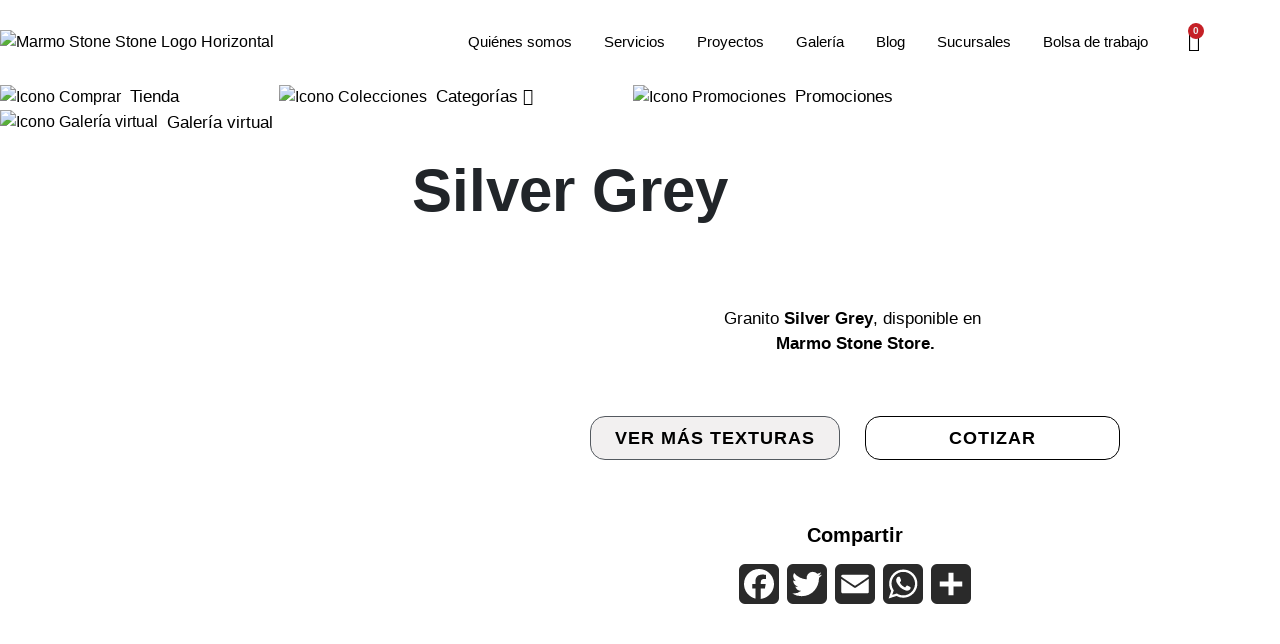

--- FILE ---
content_type: text/html; charset=UTF-8
request_url: https://marmo.com.mx/granito/silver-grey/
body_size: 47202
content:
<!doctype html>
<html lang="es">
<head>
	<meta charset="UTF-8">
	<meta name="viewport" content="width=device-width, initial-scale=1">
	<link rel="profile" href="https://gmpg.org/xfn/11">
	<meta name='robots' content='index, follow, max-image-preview:large, max-snippet:-1, max-video-preview:-1' />

	<!-- This site is optimized with the Yoast SEO plugin v26.8 - https://yoast.com/product/yoast-seo-wordpress/ -->
	<title>Silver Grey - MARMO STONE STORE</title>
	<meta name="description" content="Teja Casa Grande Terracota, diseñada para dotar al entorno de un estilo vibrante y audaz sin importar dónde se encuentre.." />
	<link rel="canonical" href="https://marmo.com.mx/granito/silver-grey/" />
	<meta property="og:locale" content="es_MX" />
	<meta property="og:type" content="article" />
	<meta property="og:title" content="Silver Grey - MARMO STONE STORE" />
	<meta property="og:description" content="Teja Casa Grande Terracota, diseñada para dotar al entorno de un estilo vibrante y audaz sin importar dónde se encuentre.." />
	<meta property="og:url" content="https://marmo.com.mx/granito/silver-grey/" />
	<meta property="og:site_name" content="MARMO STONE STORE" />
	<meta property="article:publisher" content="https://www.facebook.com/Marmostonestore/" />
	<meta property="article:modified_time" content="2025-02-21T18:22:16+00:00" />
	<meta name="twitter:card" content="summary_large_image" />
	<script type="application/ld+json" class="yoast-schema-graph">{"@context":"https://schema.org","@graph":[{"@type":"WebPage","@id":"https://marmo.com.mx/granito/silver-grey/","url":"https://marmo.com.mx/granito/silver-grey/","name":"Silver Grey - MARMO STONE STORE","isPartOf":{"@id":"https://marmo.com.mx/#website"},"datePublished":"2025-02-21T18:21:28+00:00","dateModified":"2025-02-21T18:22:16+00:00","description":"Teja Casa Grande Terracota, diseñada para dotar al entorno de un estilo vibrante y audaz sin importar dónde se encuentre..","breadcrumb":{"@id":"https://marmo.com.mx/granito/silver-grey/#breadcrumb"},"inLanguage":"es","potentialAction":[{"@type":"ReadAction","target":["https://marmo.com.mx/granito/silver-grey/"]}]},{"@type":"BreadcrumbList","@id":"https://marmo.com.mx/granito/silver-grey/#breadcrumb","itemListElement":[{"@type":"ListItem","position":1,"name":"Inicio","item":"https://marmo.com.mx/"},{"@type":"ListItem","position":2,"name":"Granito","item":"https://marmo.com.mx/granito/"},{"@type":"ListItem","position":3,"name":"Silver Grey"}]},{"@type":"WebSite","@id":"https://marmo.com.mx/#website","url":"https://marmo.com.mx/","name":"MARMO STONE STORE","description":"Materiales naturales para la construcción, arquitectura y diseño de interiores y exteriores. Amplia gama de productos naturales, como mármol, cantera, granito, cuarzo, fachaletas, muros, entre otros.","publisher":{"@id":"https://marmo.com.mx/#organization"},"potentialAction":[{"@type":"SearchAction","target":{"@type":"EntryPoint","urlTemplate":"https://marmo.com.mx/?s={search_term_string}"},"query-input":{"@type":"PropertyValueSpecification","valueRequired":true,"valueName":"search_term_string"}}],"inLanguage":"es"},{"@type":"Organization","@id":"https://marmo.com.mx/#organization","name":"Marmo Stone Store","url":"https://marmo.com.mx/","logo":{"@type":"ImageObject","inLanguage":"es","@id":"https://marmo.com.mx/#/schema/logo/image/","url":"https://marmo.com.mx/wp-content/uploads/2022/03/logo-marmo-tienda.png","contentUrl":"https://marmo.com.mx/wp-content/uploads/2022/03/logo-marmo-tienda.png","width":550,"height":148,"caption":"Marmo Stone Store"},"image":{"@id":"https://marmo.com.mx/#/schema/logo/image/"},"sameAs":["https://www.facebook.com/Marmostonestore/","https://www.instagram.com/marmostonestore/","https://www.linkedin.com/company/marmo-stone-store","https://www.youtube.com/channel/UCiJiXceeAd74Vtk3GPUSkew"]}]}</script>
	<!-- / Yoast SEO plugin. -->


<link rel='dns-prefetch' href='//static.addtoany.com' />
<link rel="alternate" type="application/rss+xml" title="MARMO STONE STORE &raquo; Feed" href="https://marmo.com.mx/feed/" />
<link rel="alternate" type="application/rss+xml" title="MARMO STONE STORE &raquo; RSS de los comentarios" href="https://marmo.com.mx/comments/feed/" />
<link rel="alternate" title="oEmbed (JSON)" type="application/json+oembed" href="https://marmo.com.mx/wp-json/oembed/1.0/embed?url=https%3A%2F%2Fmarmo.com.mx%2Fgranito%2Fsilver-grey%2F" />
<link rel="alternate" title="oEmbed (XML)" type="text/xml+oembed" href="https://marmo.com.mx/wp-json/oembed/1.0/embed?url=https%3A%2F%2Fmarmo.com.mx%2Fgranito%2Fsilver-grey%2F&#038;format=xml" />
<style id='wp-img-auto-sizes-contain-inline-css'>
img:is([sizes=auto i],[sizes^="auto," i]){contain-intrinsic-size:3000px 1500px}
/*# sourceURL=wp-img-auto-sizes-contain-inline-css */
</style>
<link rel='stylesheet' id='sbi_styles-css' href='https://marmo.com.mx/wp-content/plugins/instagram-feed/css/sbi-styles.min.css?ver=6.10.0' media='all' />
<style id='wp-emoji-styles-inline-css'>

	img.wp-smiley, img.emoji {
		display: inline !important;
		border: none !important;
		box-shadow: none !important;
		height: 1em !important;
		width: 1em !important;
		margin: 0 0.07em !important;
		vertical-align: -0.1em !important;
		background: none !important;
		padding: 0 !important;
	}
/*# sourceURL=wp-emoji-styles-inline-css */
</style>
<style id='joinchat-button-style-inline-css'>
.wp-block-joinchat-button{border:none!important;text-align:center}.wp-block-joinchat-button figure{display:table;margin:0 auto;padding:0}.wp-block-joinchat-button figcaption{font:normal normal 400 .6em/2em var(--wp--preset--font-family--system-font,sans-serif);margin:0;padding:0}.wp-block-joinchat-button .joinchat-button__qr{background-color:#fff;border:6px solid #25d366;border-radius:30px;box-sizing:content-box;display:block;height:200px;margin:auto;overflow:hidden;padding:10px;width:200px}.wp-block-joinchat-button .joinchat-button__qr canvas,.wp-block-joinchat-button .joinchat-button__qr img{display:block;margin:auto}.wp-block-joinchat-button .joinchat-button__link{align-items:center;background-color:#25d366;border:6px solid #25d366;border-radius:30px;display:inline-flex;flex-flow:row nowrap;justify-content:center;line-height:1.25em;margin:0 auto;text-decoration:none}.wp-block-joinchat-button .joinchat-button__link:before{background:transparent var(--joinchat-ico) no-repeat center;background-size:100%;content:"";display:block;height:1.5em;margin:-.75em .75em -.75em 0;width:1.5em}.wp-block-joinchat-button figure+.joinchat-button__link{margin-top:10px}@media (orientation:landscape)and (min-height:481px),(orientation:portrait)and (min-width:481px){.wp-block-joinchat-button.joinchat-button--qr-only figure+.joinchat-button__link{display:none}}@media (max-width:480px),(orientation:landscape)and (max-height:480px){.wp-block-joinchat-button figure{display:none}}

/*# sourceURL=https://marmo.com.mx/wp-content/plugins/creame-whatsapp-me/gutenberg/build/style-index.css */
</style>
<link rel='stylesheet' id='yith-wcan-shortcodes-css' href='https://marmo.com.mx/wp-content/plugins/yith-woocommerce-ajax-navigation/assets/css/shortcodes.css?ver=5.17.0' media='all' />
<style id='yith-wcan-shortcodes-inline-css'>
:root{
	--yith-wcan-filters_colors_titles: #434343;
	--yith-wcan-filters_colors_background: #FFFFFF;
	--yith-wcan-filters_colors_accent: #A7144C;
	--yith-wcan-filters_colors_accent_r: 167;
	--yith-wcan-filters_colors_accent_g: 20;
	--yith-wcan-filters_colors_accent_b: 76;
	--yith-wcan-color_swatches_border_radius: 100%;
	--yith-wcan-color_swatches_size: 30px;
	--yith-wcan-labels_style_background: #FFFFFF;
	--yith-wcan-labels_style_background_hover: #A7144C;
	--yith-wcan-labels_style_background_active: #A7144C;
	--yith-wcan-labels_style_text: #434343;
	--yith-wcan-labels_style_text_hover: #FFFFFF;
	--yith-wcan-labels_style_text_active: #FFFFFF;
	--yith-wcan-anchors_style_text: #434343;
	--yith-wcan-anchors_style_text_hover: #A7144C;
	--yith-wcan-anchors_style_text_active: #A7144C;
}
/*# sourceURL=yith-wcan-shortcodes-inline-css */
</style>
<style id='global-styles-inline-css'>
:root{--wp--preset--aspect-ratio--square: 1;--wp--preset--aspect-ratio--4-3: 4/3;--wp--preset--aspect-ratio--3-4: 3/4;--wp--preset--aspect-ratio--3-2: 3/2;--wp--preset--aspect-ratio--2-3: 2/3;--wp--preset--aspect-ratio--16-9: 16/9;--wp--preset--aspect-ratio--9-16: 9/16;--wp--preset--color--black: #000000;--wp--preset--color--cyan-bluish-gray: #abb8c3;--wp--preset--color--white: #ffffff;--wp--preset--color--pale-pink: #f78da7;--wp--preset--color--vivid-red: #cf2e2e;--wp--preset--color--luminous-vivid-orange: #ff6900;--wp--preset--color--luminous-vivid-amber: #fcb900;--wp--preset--color--light-green-cyan: #7bdcb5;--wp--preset--color--vivid-green-cyan: #00d084;--wp--preset--color--pale-cyan-blue: #8ed1fc;--wp--preset--color--vivid-cyan-blue: #0693e3;--wp--preset--color--vivid-purple: #9b51e0;--wp--preset--gradient--vivid-cyan-blue-to-vivid-purple: linear-gradient(135deg,rgb(6,147,227) 0%,rgb(155,81,224) 100%);--wp--preset--gradient--light-green-cyan-to-vivid-green-cyan: linear-gradient(135deg,rgb(122,220,180) 0%,rgb(0,208,130) 100%);--wp--preset--gradient--luminous-vivid-amber-to-luminous-vivid-orange: linear-gradient(135deg,rgb(252,185,0) 0%,rgb(255,105,0) 100%);--wp--preset--gradient--luminous-vivid-orange-to-vivid-red: linear-gradient(135deg,rgb(255,105,0) 0%,rgb(207,46,46) 100%);--wp--preset--gradient--very-light-gray-to-cyan-bluish-gray: linear-gradient(135deg,rgb(238,238,238) 0%,rgb(169,184,195) 100%);--wp--preset--gradient--cool-to-warm-spectrum: linear-gradient(135deg,rgb(74,234,220) 0%,rgb(151,120,209) 20%,rgb(207,42,186) 40%,rgb(238,44,130) 60%,rgb(251,105,98) 80%,rgb(254,248,76) 100%);--wp--preset--gradient--blush-light-purple: linear-gradient(135deg,rgb(255,206,236) 0%,rgb(152,150,240) 100%);--wp--preset--gradient--blush-bordeaux: linear-gradient(135deg,rgb(254,205,165) 0%,rgb(254,45,45) 50%,rgb(107,0,62) 100%);--wp--preset--gradient--luminous-dusk: linear-gradient(135deg,rgb(255,203,112) 0%,rgb(199,81,192) 50%,rgb(65,88,208) 100%);--wp--preset--gradient--pale-ocean: linear-gradient(135deg,rgb(255,245,203) 0%,rgb(182,227,212) 50%,rgb(51,167,181) 100%);--wp--preset--gradient--electric-grass: linear-gradient(135deg,rgb(202,248,128) 0%,rgb(113,206,126) 100%);--wp--preset--gradient--midnight: linear-gradient(135deg,rgb(2,3,129) 0%,rgb(40,116,252) 100%);--wp--preset--font-size--small: 13px;--wp--preset--font-size--medium: 20px;--wp--preset--font-size--large: 36px;--wp--preset--font-size--x-large: 42px;--wp--preset--spacing--20: 0.44rem;--wp--preset--spacing--30: 0.67rem;--wp--preset--spacing--40: 1rem;--wp--preset--spacing--50: 1.5rem;--wp--preset--spacing--60: 2.25rem;--wp--preset--spacing--70: 3.38rem;--wp--preset--spacing--80: 5.06rem;--wp--preset--shadow--natural: 6px 6px 9px rgba(0, 0, 0, 0.2);--wp--preset--shadow--deep: 12px 12px 50px rgba(0, 0, 0, 0.4);--wp--preset--shadow--sharp: 6px 6px 0px rgba(0, 0, 0, 0.2);--wp--preset--shadow--outlined: 6px 6px 0px -3px rgb(255, 255, 255), 6px 6px rgb(0, 0, 0);--wp--preset--shadow--crisp: 6px 6px 0px rgb(0, 0, 0);}:root { --wp--style--global--content-size: 800px;--wp--style--global--wide-size: 1200px; }:where(body) { margin: 0; }.wp-site-blocks > .alignleft { float: left; margin-right: 2em; }.wp-site-blocks > .alignright { float: right; margin-left: 2em; }.wp-site-blocks > .aligncenter { justify-content: center; margin-left: auto; margin-right: auto; }:where(.wp-site-blocks) > * { margin-block-start: 24px; margin-block-end: 0; }:where(.wp-site-blocks) > :first-child { margin-block-start: 0; }:where(.wp-site-blocks) > :last-child { margin-block-end: 0; }:root { --wp--style--block-gap: 24px; }:root :where(.is-layout-flow) > :first-child{margin-block-start: 0;}:root :where(.is-layout-flow) > :last-child{margin-block-end: 0;}:root :where(.is-layout-flow) > *{margin-block-start: 24px;margin-block-end: 0;}:root :where(.is-layout-constrained) > :first-child{margin-block-start: 0;}:root :where(.is-layout-constrained) > :last-child{margin-block-end: 0;}:root :where(.is-layout-constrained) > *{margin-block-start: 24px;margin-block-end: 0;}:root :where(.is-layout-flex){gap: 24px;}:root :where(.is-layout-grid){gap: 24px;}.is-layout-flow > .alignleft{float: left;margin-inline-start: 0;margin-inline-end: 2em;}.is-layout-flow > .alignright{float: right;margin-inline-start: 2em;margin-inline-end: 0;}.is-layout-flow > .aligncenter{margin-left: auto !important;margin-right: auto !important;}.is-layout-constrained > .alignleft{float: left;margin-inline-start: 0;margin-inline-end: 2em;}.is-layout-constrained > .alignright{float: right;margin-inline-start: 2em;margin-inline-end: 0;}.is-layout-constrained > .aligncenter{margin-left: auto !important;margin-right: auto !important;}.is-layout-constrained > :where(:not(.alignleft):not(.alignright):not(.alignfull)){max-width: var(--wp--style--global--content-size);margin-left: auto !important;margin-right: auto !important;}.is-layout-constrained > .alignwide{max-width: var(--wp--style--global--wide-size);}body .is-layout-flex{display: flex;}.is-layout-flex{flex-wrap: wrap;align-items: center;}.is-layout-flex > :is(*, div){margin: 0;}body .is-layout-grid{display: grid;}.is-layout-grid > :is(*, div){margin: 0;}body{padding-top: 0px;padding-right: 0px;padding-bottom: 0px;padding-left: 0px;}a:where(:not(.wp-element-button)){text-decoration: underline;}:root :where(.wp-element-button, .wp-block-button__link){background-color: #32373c;border-width: 0;color: #fff;font-family: inherit;font-size: inherit;font-style: inherit;font-weight: inherit;letter-spacing: inherit;line-height: inherit;padding-top: calc(0.667em + 2px);padding-right: calc(1.333em + 2px);padding-bottom: calc(0.667em + 2px);padding-left: calc(1.333em + 2px);text-decoration: none;text-transform: inherit;}.has-black-color{color: var(--wp--preset--color--black) !important;}.has-cyan-bluish-gray-color{color: var(--wp--preset--color--cyan-bluish-gray) !important;}.has-white-color{color: var(--wp--preset--color--white) !important;}.has-pale-pink-color{color: var(--wp--preset--color--pale-pink) !important;}.has-vivid-red-color{color: var(--wp--preset--color--vivid-red) !important;}.has-luminous-vivid-orange-color{color: var(--wp--preset--color--luminous-vivid-orange) !important;}.has-luminous-vivid-amber-color{color: var(--wp--preset--color--luminous-vivid-amber) !important;}.has-light-green-cyan-color{color: var(--wp--preset--color--light-green-cyan) !important;}.has-vivid-green-cyan-color{color: var(--wp--preset--color--vivid-green-cyan) !important;}.has-pale-cyan-blue-color{color: var(--wp--preset--color--pale-cyan-blue) !important;}.has-vivid-cyan-blue-color{color: var(--wp--preset--color--vivid-cyan-blue) !important;}.has-vivid-purple-color{color: var(--wp--preset--color--vivid-purple) !important;}.has-black-background-color{background-color: var(--wp--preset--color--black) !important;}.has-cyan-bluish-gray-background-color{background-color: var(--wp--preset--color--cyan-bluish-gray) !important;}.has-white-background-color{background-color: var(--wp--preset--color--white) !important;}.has-pale-pink-background-color{background-color: var(--wp--preset--color--pale-pink) !important;}.has-vivid-red-background-color{background-color: var(--wp--preset--color--vivid-red) !important;}.has-luminous-vivid-orange-background-color{background-color: var(--wp--preset--color--luminous-vivid-orange) !important;}.has-luminous-vivid-amber-background-color{background-color: var(--wp--preset--color--luminous-vivid-amber) !important;}.has-light-green-cyan-background-color{background-color: var(--wp--preset--color--light-green-cyan) !important;}.has-vivid-green-cyan-background-color{background-color: var(--wp--preset--color--vivid-green-cyan) !important;}.has-pale-cyan-blue-background-color{background-color: var(--wp--preset--color--pale-cyan-blue) !important;}.has-vivid-cyan-blue-background-color{background-color: var(--wp--preset--color--vivid-cyan-blue) !important;}.has-vivid-purple-background-color{background-color: var(--wp--preset--color--vivid-purple) !important;}.has-black-border-color{border-color: var(--wp--preset--color--black) !important;}.has-cyan-bluish-gray-border-color{border-color: var(--wp--preset--color--cyan-bluish-gray) !important;}.has-white-border-color{border-color: var(--wp--preset--color--white) !important;}.has-pale-pink-border-color{border-color: var(--wp--preset--color--pale-pink) !important;}.has-vivid-red-border-color{border-color: var(--wp--preset--color--vivid-red) !important;}.has-luminous-vivid-orange-border-color{border-color: var(--wp--preset--color--luminous-vivid-orange) !important;}.has-luminous-vivid-amber-border-color{border-color: var(--wp--preset--color--luminous-vivid-amber) !important;}.has-light-green-cyan-border-color{border-color: var(--wp--preset--color--light-green-cyan) !important;}.has-vivid-green-cyan-border-color{border-color: var(--wp--preset--color--vivid-green-cyan) !important;}.has-pale-cyan-blue-border-color{border-color: var(--wp--preset--color--pale-cyan-blue) !important;}.has-vivid-cyan-blue-border-color{border-color: var(--wp--preset--color--vivid-cyan-blue) !important;}.has-vivid-purple-border-color{border-color: var(--wp--preset--color--vivid-purple) !important;}.has-vivid-cyan-blue-to-vivid-purple-gradient-background{background: var(--wp--preset--gradient--vivid-cyan-blue-to-vivid-purple) !important;}.has-light-green-cyan-to-vivid-green-cyan-gradient-background{background: var(--wp--preset--gradient--light-green-cyan-to-vivid-green-cyan) !important;}.has-luminous-vivid-amber-to-luminous-vivid-orange-gradient-background{background: var(--wp--preset--gradient--luminous-vivid-amber-to-luminous-vivid-orange) !important;}.has-luminous-vivid-orange-to-vivid-red-gradient-background{background: var(--wp--preset--gradient--luminous-vivid-orange-to-vivid-red) !important;}.has-very-light-gray-to-cyan-bluish-gray-gradient-background{background: var(--wp--preset--gradient--very-light-gray-to-cyan-bluish-gray) !important;}.has-cool-to-warm-spectrum-gradient-background{background: var(--wp--preset--gradient--cool-to-warm-spectrum) !important;}.has-blush-light-purple-gradient-background{background: var(--wp--preset--gradient--blush-light-purple) !important;}.has-blush-bordeaux-gradient-background{background: var(--wp--preset--gradient--blush-bordeaux) !important;}.has-luminous-dusk-gradient-background{background: var(--wp--preset--gradient--luminous-dusk) !important;}.has-pale-ocean-gradient-background{background: var(--wp--preset--gradient--pale-ocean) !important;}.has-electric-grass-gradient-background{background: var(--wp--preset--gradient--electric-grass) !important;}.has-midnight-gradient-background{background: var(--wp--preset--gradient--midnight) !important;}.has-small-font-size{font-size: var(--wp--preset--font-size--small) !important;}.has-medium-font-size{font-size: var(--wp--preset--font-size--medium) !important;}.has-large-font-size{font-size: var(--wp--preset--font-size--large) !important;}.has-x-large-font-size{font-size: var(--wp--preset--font-size--x-large) !important;}
:root :where(.wp-block-pullquote){font-size: 1.5em;line-height: 1.6;}
/*# sourceURL=global-styles-inline-css */
</style>
<link rel='stylesheet' id='simply-gallery-block-frontend-css' href='https://marmo.com.mx/wp-content/plugins/simply-gallery-block/blocks/pgc_sgb.min.style.css?ver=3.3.2' media='all' />
<link rel='stylesheet' id='pgc-simply-gallery-plugin-lightbox-style-css' href='https://marmo.com.mx/wp-content/plugins/simply-gallery-block/plugins/pgc_sgb_lightbox.min.style.css?ver=3.3.2' media='all' />
<link rel='stylesheet' id='woof-css' href='https://marmo.com.mx/wp-content/plugins/woocommerce-products-filter/css/front.css?ver=1.3.7.4' media='all' />
<style id='woof-inline-css'>

.woof_products_top_panel li span, .woof_products_top_panel2 li span{background: url(https://marmo.com.mx/wp-content/plugins/woocommerce-products-filter/img/delete.png);background-size: 14px 14px;background-repeat: no-repeat;background-position: right;}
.woof_edit_view{
                    display: none;
                }

/*# sourceURL=woof-inline-css */
</style>
<link rel='stylesheet' id='chosen-drop-down-css' href='https://marmo.com.mx/wp-content/plugins/woocommerce-products-filter/js/chosen/chosen.min.css?ver=1.3.7.4' media='all' />
<link rel='stylesheet' id='icheck-jquery-color-flat-css' href='https://marmo.com.mx/wp-content/plugins/woocommerce-products-filter/js/icheck/skins/flat/_all.css?ver=1.3.7.4' media='all' />
<link rel='stylesheet' id='icheck-jquery-color-square-css' href='https://marmo.com.mx/wp-content/plugins/woocommerce-products-filter/js/icheck/skins/square/_all.css?ver=1.3.7.4' media='all' />
<link rel='stylesheet' id='icheck-jquery-color-minimal-css' href='https://marmo.com.mx/wp-content/plugins/woocommerce-products-filter/js/icheck/skins/minimal/_all.css?ver=1.3.7.4' media='all' />
<link rel='stylesheet' id='woof_by_author_html_items-css' href='https://marmo.com.mx/wp-content/plugins/woocommerce-products-filter/ext/by_author/css/by_author.css?ver=1.3.7.4' media='all' />
<link rel='stylesheet' id='woof_by_instock_html_items-css' href='https://marmo.com.mx/wp-content/plugins/woocommerce-products-filter/ext/by_instock/css/by_instock.css?ver=1.3.7.4' media='all' />
<link rel='stylesheet' id='woof_by_onsales_html_items-css' href='https://marmo.com.mx/wp-content/plugins/woocommerce-products-filter/ext/by_onsales/css/by_onsales.css?ver=1.3.7.4' media='all' />
<link rel='stylesheet' id='woof_by_text_html_items-css' href='https://marmo.com.mx/wp-content/plugins/woocommerce-products-filter/ext/by_text/assets/css/front.css?ver=1.3.7.4' media='all' />
<link rel='stylesheet' id='woof_label_html_items-css' href='https://marmo.com.mx/wp-content/plugins/woocommerce-products-filter/ext/label/css/html_types/label.css?ver=1.3.7.4' media='all' />
<link rel='stylesheet' id='woof_select_radio_check_html_items-css' href='https://marmo.com.mx/wp-content/plugins/woocommerce-products-filter/ext/select_radio_check/css/html_types/select_radio_check.css?ver=1.3.7.4' media='all' />
<link rel='stylesheet' id='woof_sd_html_items_checkbox-css' href='https://marmo.com.mx/wp-content/plugins/woocommerce-products-filter/ext/smart_designer/css/elements/checkbox.css?ver=1.3.7.4' media='all' />
<link rel='stylesheet' id='woof_sd_html_items_radio-css' href='https://marmo.com.mx/wp-content/plugins/woocommerce-products-filter/ext/smart_designer/css/elements/radio.css?ver=1.3.7.4' media='all' />
<link rel='stylesheet' id='woof_sd_html_items_switcher-css' href='https://marmo.com.mx/wp-content/plugins/woocommerce-products-filter/ext/smart_designer/css/elements/switcher.css?ver=1.3.7.4' media='all' />
<link rel='stylesheet' id='woof_sd_html_items_color-css' href='https://marmo.com.mx/wp-content/plugins/woocommerce-products-filter/ext/smart_designer/css/elements/color.css?ver=1.3.7.4' media='all' />
<link rel='stylesheet' id='woof_sd_html_items_tooltip-css' href='https://marmo.com.mx/wp-content/plugins/woocommerce-products-filter/ext/smart_designer/css/tooltip.css?ver=1.3.7.4' media='all' />
<link rel='stylesheet' id='woof_sd_html_items_front-css' href='https://marmo.com.mx/wp-content/plugins/woocommerce-products-filter/ext/smart_designer/css/front.css?ver=1.3.7.4' media='all' />
<link rel='stylesheet' id='woof-switcher23-css' href='https://marmo.com.mx/wp-content/plugins/woocommerce-products-filter/css/switcher.css?ver=1.3.7.4' media='all' />
<link rel='stylesheet' id='woocommerce-layout-css' href='https://marmo.com.mx/wp-content/plugins/woocommerce/assets/css/woocommerce-layout.css?ver=10.4.3' media='all' />
<link rel='stylesheet' id='woocommerce-smallscreen-css' href='https://marmo.com.mx/wp-content/plugins/woocommerce/assets/css/woocommerce-smallscreen.css?ver=10.4.3' media='only screen and (max-width: 768px)' />
<link rel='stylesheet' id='woocommerce-general-css' href='https://marmo.com.mx/wp-content/plugins/woocommerce/assets/css/woocommerce.css?ver=10.4.3' media='all' />
<style id='woocommerce-inline-inline-css'>
.woocommerce form .form-row .required { visibility: visible; }
/*# sourceURL=woocommerce-inline-inline-css */
</style>
<link rel='stylesheet' id='woo-variation-swatches-css' href='https://marmo.com.mx/wp-content/plugins/woo-variation-swatches/assets/css/frontend.min.css?ver=1762891390' media='all' />
<style id='woo-variation-swatches-inline-css'>
:root {
--wvs-tick:url("data:image/svg+xml;utf8,%3Csvg filter='drop-shadow(0px 0px 2px rgb(0 0 0 / .8))' xmlns='http://www.w3.org/2000/svg'  viewBox='0 0 30 30'%3E%3Cpath fill='none' stroke='%23ffffff' stroke-linecap='round' stroke-linejoin='round' stroke-width='4' d='M4 16L11 23 27 7'/%3E%3C/svg%3E");

--wvs-cross:url("data:image/svg+xml;utf8,%3Csvg filter='drop-shadow(0px 0px 5px rgb(255 255 255 / .6))' xmlns='http://www.w3.org/2000/svg' width='72px' height='72px' viewBox='0 0 24 24'%3E%3Cpath fill='none' stroke='%23ff0000' stroke-linecap='round' stroke-width='0.6' d='M5 5L19 19M19 5L5 19'/%3E%3C/svg%3E");
--wvs-single-product-item-width:30px;
--wvs-single-product-item-height:30px;
--wvs-single-product-item-font-size:16px}
/*# sourceURL=woo-variation-swatches-inline-css */
</style>
<link rel='stylesheet' id='ywctm-frontend-css' href='https://marmo.com.mx/wp-content/plugins/yith-woocommerce-catalog-mode/assets/css/frontend.min.css?ver=2.52.0' media='all' />
<style id='ywctm-frontend-inline-css'>
form.cart button.single_add_to_cart_button, .ppc-button-wrapper, .wc-ppcp-paylater-msg__container, form.cart .quantity, .widget.woocommerce.widget_shopping_cart{display: none !important}
/*# sourceURL=ywctm-frontend-inline-css */
</style>
<link rel='stylesheet' id='hello-elementor-css' href='https://marmo.com.mx/wp-content/themes/hello-elementor/assets/css/reset.css?ver=3.4.6' media='all' />
<link rel='stylesheet' id='hello-elementor-theme-style-css' href='https://marmo.com.mx/wp-content/themes/hello-elementor/assets/css/theme.css?ver=3.4.6' media='all' />
<link rel='stylesheet' id='hello-elementor-header-footer-css' href='https://marmo.com.mx/wp-content/themes/hello-elementor/assets/css/header-footer.css?ver=3.4.6' media='all' />
<link rel='stylesheet' id='elementor-frontend-css' href='https://marmo.com.mx/wp-content/plugins/elementor/assets/css/frontend.min.css?ver=3.34.3' media='all' />
<link rel='stylesheet' id='widget-image-css' href='https://marmo.com.mx/wp-content/plugins/elementor/assets/css/widget-image.min.css?ver=3.34.3' media='all' />
<link rel='stylesheet' id='widget-nav-menu-css' href='https://marmo.com.mx/wp-content/plugins/pro-elements/assets/css/widget-nav-menu.min.css?ver=3.34.0' media='all' />
<link rel='stylesheet' id='widget-woocommerce-menu-cart-css' href='https://marmo.com.mx/wp-content/plugins/pro-elements/assets/css/widget-woocommerce-menu-cart.min.css?ver=3.34.0' media='all' />
<link rel='stylesheet' id='widget-search-form-css' href='https://marmo.com.mx/wp-content/plugins/pro-elements/assets/css/widget-search-form.min.css?ver=3.34.0' media='all' />
<link rel='stylesheet' id='elementor-icons-shared-0-css' href='https://marmo.com.mx/wp-content/plugins/elementor/assets/lib/font-awesome/css/fontawesome.min.css?ver=5.15.3' media='all' />
<link rel='stylesheet' id='elementor-icons-fa-solid-css' href='https://marmo.com.mx/wp-content/plugins/elementor/assets/lib/font-awesome/css/solid.min.css?ver=5.15.3' media='all' />
<link rel='stylesheet' id='widget-social-icons-css' href='https://marmo.com.mx/wp-content/plugins/elementor/assets/css/widget-social-icons.min.css?ver=3.34.3' media='all' />
<link rel='stylesheet' id='e-apple-webkit-css' href='https://marmo.com.mx/wp-content/plugins/elementor/assets/css/conditionals/apple-webkit.min.css?ver=3.34.3' media='all' />
<link rel='stylesheet' id='widget-heading-css' href='https://marmo.com.mx/wp-content/plugins/elementor/assets/css/widget-heading.min.css?ver=3.34.3' media='all' />
<link rel='stylesheet' id='widget-form-css' href='https://marmo.com.mx/wp-content/plugins/pro-elements/assets/css/widget-form.min.css?ver=3.34.0' media='all' />
<link rel='stylesheet' id='e-popup-css' href='https://marmo.com.mx/wp-content/plugins/pro-elements/assets/css/conditionals/popup.min.css?ver=3.34.0' media='all' />
<link rel='stylesheet' id='elementor-icons-css' href='https://marmo.com.mx/wp-content/plugins/elementor/assets/lib/eicons/css/elementor-icons.min.css?ver=5.46.0' media='all' />
<link rel='stylesheet' id='elementor-post-1454-css' href='https://marmo.com.mx/wp-content/uploads/elementor/css/post-1454.css?ver=1769810453' media='all' />
<link rel='stylesheet' id='sbistyles-css' href='https://marmo.com.mx/wp-content/plugins/instagram-feed/css/sbi-styles.min.css?ver=6.10.0' media='all' />
<link rel='stylesheet' id='widget-woocommerce-product-rating-css' href='https://marmo.com.mx/wp-content/plugins/pro-elements/assets/css/widget-woocommerce-product-rating.min.css?ver=3.34.0' media='all' />
<link rel='stylesheet' id='widget-spacer-css' href='https://marmo.com.mx/wp-content/plugins/elementor/assets/css/widget-spacer.min.css?ver=3.34.3' media='all' />
<link rel='stylesheet' id='elementor-post-17273-css' href='https://marmo.com.mx/wp-content/uploads/elementor/css/post-17273.css?ver=1769826148' media='all' />
<link rel='stylesheet' id='elementor-post-9421-css' href='https://marmo.com.mx/wp-content/uploads/elementor/css/post-9421.css?ver=1769810453' media='all' />
<link rel='stylesheet' id='elementor-post-2607-css' href='https://marmo.com.mx/wp-content/uploads/elementor/css/post-2607.css?ver=1769810453' media='all' />
<link rel='stylesheet' id='elementor-post-4749-css' href='https://marmo.com.mx/wp-content/uploads/elementor/css/post-4749.css?ver=1769810453' media='all' />
<link rel='stylesheet' id='elementor-post-4730-css' href='https://marmo.com.mx/wp-content/uploads/elementor/css/post-4730.css?ver=1769810453' media='all' />
<link rel='stylesheet' id='addtoany-css' href='https://marmo.com.mx/wp-content/plugins/add-to-any/addtoany.min.css?ver=1.16' media='all' />
<link rel='stylesheet' id='elementor-icons-fa-brands-css' href='https://marmo.com.mx/wp-content/plugins/elementor/assets/lib/font-awesome/css/brands.min.css?ver=5.15.3' media='all' />
<link rel="stylesheet" type="text/css" href="https://marmo.com.mx/wp-content/plugins/smart-slider-3/Public/SmartSlider3/Application/Frontend/Assets/dist/smartslider.min.css?ver=c397fa89" media="all">
<style data-related="n2-ss-101">div#n2-ss-101 .n2-ss-slider-1{display:grid;position:relative;}div#n2-ss-101 .n2-ss-slider-2{display:grid;position:relative;overflow:hidden;padding:0px 0px 0px 0px;border:0px solid RGBA(62,62,62,1);border-radius:0px;background-clip:padding-box;background-repeat:repeat;background-position:50% 50%;background-size:cover;background-attachment:scroll;z-index:1;}div#n2-ss-101:not(.n2-ss-loaded) .n2-ss-slider-2{background-image:none !important;}div#n2-ss-101 .n2-ss-slider-3{display:grid;grid-template-areas:'cover';position:relative;overflow:hidden;z-index:10;}div#n2-ss-101 .n2-ss-slider-3 > *{grid-area:cover;}div#n2-ss-101 .n2-ss-slide-backgrounds,div#n2-ss-101 .n2-ss-slider-3 > .n2-ss-divider{position:relative;}div#n2-ss-101 .n2-ss-slide-backgrounds{z-index:10;}div#n2-ss-101 .n2-ss-slide-backgrounds > *{overflow:hidden;}div#n2-ss-101 .n2-ss-slide-background{transform:translateX(-100000px);}div#n2-ss-101 .n2-ss-slider-4{place-self:center;position:relative;width:100%;height:100%;z-index:20;display:grid;grid-template-areas:'slide';}div#n2-ss-101 .n2-ss-slider-4 > *{grid-area:slide;}div#n2-ss-101.n2-ss-full-page--constrain-ratio .n2-ss-slider-4{height:auto;}div#n2-ss-101 .n2-ss-slide{display:grid;place-items:center;grid-auto-columns:100%;position:relative;z-index:20;-webkit-backface-visibility:hidden;transform:translateX(-100000px);}div#n2-ss-101 .n2-ss-slide{perspective:1500px;}div#n2-ss-101 .n2-ss-slide-active{z-index:21;}.n2-ss-background-animation{position:absolute;top:0;left:0;width:100%;height:100%;z-index:3;}div#n2-ss-101 .nextend-thumbnail{flex:0 0 auto;overflow:hidden;}div#n2-ss-101 .nextend-thumbnail-default{position:relative;display:flex;flex-direction:column;z-index:10;}div#n2-ss-101 .nextend-thumbnail-inner{position:relative;flex-basis:0;flex-grow:1;scroll-behavior:smooth;scrollbar-width:none;}div#n2-ss-101 .nextend-thumbnail-inner::-webkit-scrollbar{width:0;height:0;background:transparent;}div#n2-ss-101 .nextend-thumbnail-button{position:absolute;display:grid;place-content:center;transition:all 0.4s;cursor:pointer;visibility:hidden;}div#n2-ss-101 .nextend-thumbnail-button *{visibility:visible;}div#n2-ss-101 .nextend-thumbnail-scroller{display:grid;}div#n2-ss-101 .n2-thumbnail-dot{position:relative;cursor:pointer;}div#n2-ss-101 .n2-thumbnail-dot img{object-fit:cover;max-width:none !important;}div#n2-ss-101 .n2-caption-before{order:-1;}div#n2-ss-101 .n2-caption-overlay{position:absolute;box-sizing:border-box;display:grid;place-content:center;}div#n2-ss-101 .n2-thumbnail-dot-type{position:absolute;left:50%;top:50%;transform:translate3d(-50%,-50%,0);}div#n2-ss-101 .nextend-thumbnail-vertical .nextend-thumbnail-scroller{min-height:100%;height:-moz-fit-content;height:-webkit-fit-content;height:fit-content;}div#n2-ss-101 .nextend-thumbnail-vertical .n2-align-content-start{align-content:flex-start;}div#n2-ss-101 .nextend-thumbnail-vertical .n2-align-content-center{align-content:center;}div#n2-ss-101 .nextend-thumbnail-vertical .n2-align-content-end{align-content:flex-end;}div#n2-ss-101 .nextend-thumbnail-vertical .n2-align-content-space-between{align-content:space-between;}div#n2-ss-101 .nextend-thumbnail-vertical .n2-align-content-space-around{align-content:space-around;}div#n2-ss-101 .nextend-thumbnail-vertical .nextend-thumbnail-inner{overflow-y:scroll;}div#n2-ss-101 .nextend-thumbnail-vertical .n2-thumbnail-dot{display:grid;grid-template-columns:auto 1fr;overflow:hidden;}div#n2-ss-101 .nextend-thumbnail-vertical .nextend-thumbnail-button{width:100%;}div#n2-ss-101 .nextend-thumbnail-vertical .nextend-thumbnail-previous{top:10px;}div#n2-ss-101 .nextend-thumbnail-vertical[data-has-previous="0"] .nextend-thumbnail-previous{transform:translateY(min(-100px,calc(-110%)));opacity:0;}div#n2-ss-101 .nextend-thumbnail-vertical .nextend-thumbnail-next{bottom:10px;}div#n2-ss-101 .nextend-thumbnail-vertical[data-has-next="0"] .nextend-thumbnail-next{transform:translateY(max(100px,calc(110%)));opacity:0;}div#n2-ss-101 .nextend-thumbnail-horizontal{flex-direction:row;}div#n2-ss-101 .nextend-thumbnail-horizontal .nextend-thumbnail-inner{overflow-x:scroll;}div#n2-ss-101 .nextend-thumbnail-horizontal .nextend-thumbnail-scroller{min-width:100%;width:-moz-fit-content;width:-webkit-fit-content;width:fit-content;grid-auto-flow:column;grid-auto-columns:min-content;}div#n2-ss-101 .nextend-thumbnail-horizontal .n2-align-content-start{justify-content:flex-start;}div#n2-ss-101 .nextend-thumbnail-horizontal .n2-align-content-center{justify-content:center;}div#n2-ss-101 .nextend-thumbnail-horizontal .n2-align-content-end{justify-content:flex-end;}div#n2-ss-101 .nextend-thumbnail-horizontal .n2-align-content-space-between{justify-content:space-between;}div#n2-ss-101 .nextend-thumbnail-horizontal .n2-align-content-space-around{justify-content:space-around;}div#n2-ss-101 .nextend-thumbnail-horizontal .n2-thumbnail-dot{display:grid;grid-template-rows:auto 1fr;overflow:hidden;}div#n2-ss-101 .nextend-thumbnail-horizontal .nextend-thumbnail-button{height:100%;}div#n2-ss-101 .nextend-thumbnail-horizontal .nextend-thumbnail-previous{left:10px;}div#n2-ss-101 .nextend-thumbnail-horizontal[data-has-previous="0"] .nextend-thumbnail-previous{transform:translateX(min(-100px,calc(-110%))) rotateZ(-90deg);opacity:0;}div#n2-ss-101 .nextend-thumbnail-horizontal .nextend-thumbnail-next{right:10px;}div#n2-ss-101 .nextend-thumbnail-horizontal[data-has-next="0"] .nextend-thumbnail-next{transform:translateX(max(100px,calc(110%))) rotateZ(-90deg);opacity:0;}div#n2-ss-101 .n2-style-b193852bdf31f42c65cd47c14c5e984a-simple{background: #ffffff;opacity:1;padding:3px 3px 3px 3px ;box-shadow: none;border: 0px solid RGBA(0,0,0,1);border-radius:0px;}div#n2-ss-101 .n2-style-67eb3c604afd812b9014e8165a592b43-dot{background: RGBA(0,0,0,0);opacity:0.4;padding:0px 0px 0px 0px ;box-shadow: none;border: 0px solid RGBA(255,255,255,0);border-radius:0px;margin:3px;transition:all 0.4s;background-size:cover;}div#n2-ss-101 .n2-style-67eb3c604afd812b9014e8165a592b43-dot.n2-active, div#n2-ss-101 .n2-style-67eb3c604afd812b9014e8165a592b43-dot:HOVER, div#n2-ss-101 .n2-style-67eb3c604afd812b9014e8165a592b43-dot:FOCUS{border: 0px solid RGBA(255,255,255,0.8);opacity:1;}div#n2-ss-101 .n-uc-7XBZLlZfbgj7{padding:10px 10px 10px 10px}div#n2-ss-101 .n-uc-p3zhhToYjlhL{padding:10px 10px 10px 10px}div#n2-ss-101 .n-uc-ankQNMeYykaq{padding:10px 10px 10px 10px}div#n2-ss-101 .n-uc-IhlhOjQpieAB{padding:10px 10px 10px 10px}div#n2-ss-101 .n2-ss-slider-1{min-height:400px;}div#n2-ss-101 .n2-thumbnail-dot img{width:120px;height:80px}@media (min-width: 1200px){div#n2-ss-101 [data-hide-desktopportrait="1"]{display: none !important;}}@media (orientation: landscape) and (max-width: 1199px) and (min-width: 901px),(orientation: portrait) and (max-width: 1199px) and (min-width: 701px){div#n2-ss-101 [data-hide-tabletportrait="1"]{display: none !important;}}@media (orientation: landscape) and (max-width: 900px),(orientation: portrait) and (max-width: 700px){div#n2-ss-101 [data-hide-mobileportrait="1"]{display: none !important;}}</style>
<script>(function(){this._N2=this._N2||{_r:[],_d:[],r:function(){this._r.push(arguments)},d:function(){this._d.push(arguments)}}}).call(window);</script><script src="https://marmo.com.mx/wp-content/plugins/smart-slider-3/Public/SmartSlider3/Application/Frontend/Assets/dist/n2.min.js?ver=c397fa89" defer async></script>
<script src="https://marmo.com.mx/wp-content/plugins/smart-slider-3/Public/SmartSlider3/Application/Frontend/Assets/dist/smartslider-frontend.min.js?ver=c397fa89" defer async></script>
<script src="https://marmo.com.mx/wp-content/plugins/smart-slider-3/Public/SmartSlider3/Slider/SliderType/Simple/Assets/dist/ss-simple.min.js?ver=c397fa89" defer async></script>
<script src="https://marmo.com.mx/wp-content/plugins/smart-slider-3/Public/SmartSlider3/Widget/Thumbnail/Basic/Assets/dist/w-thumbnail-horizontal.min.js?ver=c397fa89" defer async></script>
<script>_N2.r('documentReady',function(){_N2.r(["documentReady","smartslider-frontend","SmartSliderWidgetThumbnailDefaultHorizontal","ss-simple"],function(){new _N2.SmartSliderSimple('n2-ss-101',{"admin":false,"background.video.mobile":1,"loadingTime":2000,"alias":{"id":0,"smoothScroll":0,"slideSwitch":0,"scroll":1},"align":"normal","isDelayed":0,"responsive":{"mediaQueries":{"all":false,"desktopportrait":["(min-width: 1200px)"],"tabletportrait":["(orientation: landscape) and (max-width: 1199px) and (min-width: 901px)","(orientation: portrait) and (max-width: 1199px) and (min-width: 701px)"],"mobileportrait":["(orientation: landscape) and (max-width: 900px)","(orientation: portrait) and (max-width: 700px)"]},"base":{"slideOuterWidth":400,"slideOuterHeight":500,"sliderWidth":400,"sliderHeight":500,"slideWidth":400,"slideHeight":500},"hideOn":{"desktopLandscape":false,"desktopPortrait":false,"tabletLandscape":false,"tabletPortrait":false,"mobileLandscape":false,"mobilePortrait":false},"onResizeEnabled":true,"type":"auto","sliderHeightBasedOn":"real","focusUser":1,"focusEdge":"auto","breakpoints":[{"device":"tabletPortrait","type":"max-screen-width","portraitWidth":1199,"landscapeWidth":1199},{"device":"mobilePortrait","type":"max-screen-width","portraitWidth":700,"landscapeWidth":900}],"enabledDevices":{"desktopLandscape":0,"desktopPortrait":1,"tabletLandscape":0,"tabletPortrait":1,"mobileLandscape":0,"mobilePortrait":1},"sizes":{"desktopPortrait":{"width":400,"height":500,"max":3000,"min":400},"tabletPortrait":{"width":400,"height":500,"customHeight":false,"max":1199,"min":400},"mobilePortrait":{"width":320,"height":400,"customHeight":false,"max":900,"min":320}},"overflowHiddenPage":0,"focus":{"offsetTop":"#wpadminbar","offsetBottom":""}},"controls":{"mousewheel":0,"touch":"horizontal","keyboard":1,"blockCarouselInteraction":1},"playWhenVisible":1,"playWhenVisibleAt":0.5,"lazyLoad":0,"lazyLoadNeighbor":0,"blockrightclick":0,"maintainSession":0,"autoplay":{"enabled":0,"start":1,"duration":8000,"autoplayLoop":1,"allowReStart":0,"reverse":0,"pause":{"click":1,"mouse":"0","mediaStarted":1},"resume":{"click":0,"mouse":"0","mediaEnded":1,"slidechanged":0},"interval":1,"intervalModifier":"loop","intervalSlide":"current"},"perspective":1500,"layerMode":{"playOnce":0,"playFirstLayer":1,"mode":"skippable","inAnimation":"mainInEnd"},"bgAnimations":0,"mainanimation":{"type":"horizontal","duration":400,"delay":0,"ease":"easeOutQuad","shiftedBackgroundAnimation":0},"carousel":1,"initCallbacks":function(){new _N2.SmartSliderWidgetThumbnailDefaultHorizontal(this,{"action":"click","minimumThumbnailCount":1})}})})});</script><script id="woof-husky-js-extra">
var woof_husky_txt = {"ajax_url":"https://marmo.com.mx/wp-admin/admin-ajax.php","plugin_uri":"https://marmo.com.mx/wp-content/plugins/woocommerce-products-filter/ext/by_text/","loader":"https://marmo.com.mx/wp-content/plugins/woocommerce-products-filter/ext/by_text/assets/img/ajax-loader.gif","not_found":"Nothing found!","prev":"Prev","next":"Siguiente","site_link":"https://marmo.com.mx","default_data":{"placeholder":"","behavior":"title","search_by_full_word":"0","autocomplete":1,"how_to_open_links":"0","taxonomy_compatibility":"0","sku_compatibility":"0","custom_fields":"","search_desc_variant":"0","view_text_length":"10","min_symbols":"3","max_posts":"10","image":"","notes_for_customer":"","template":"","max_open_height":"300","page":0}};
//# sourceURL=woof-husky-js-extra
</script>
<script src="https://marmo.com.mx/wp-content/plugins/woocommerce-products-filter/ext/by_text/assets/js/husky.js?ver=1.3.7.4" id="woof-husky-js"></script>
<script src="https://marmo.com.mx/wp-includes/js/jquery/jquery.min.js?ver=3.7.1" id="jquery-core-js"></script>
<script src="https://marmo.com.mx/wp-includes/js/jquery/jquery-migrate.min.js?ver=3.4.1" id="jquery-migrate-js"></script>
<script id="addtoany-core-js-before">
window.a2a_config=window.a2a_config||{};a2a_config.callbacks=[];a2a_config.overlays=[];a2a_config.templates={};a2a_localize = {
	Share: "Compartir",
	Save: "Guardar",
	Subscribe: "Suscribirse",
	Email: "Email",
	Bookmark: "Agregar a favoritos",
	ShowAll: "Mostrar todo",
	ShowLess: "Mostrar menos",
	FindServices: "Encontrar servicios",
	FindAnyServiceToAddTo: "Encontrar instantáneamente servicios para agregar a",
	PoweredBy: "Proporcionado por",
	ShareViaEmail: "Compartir por correo electrónico",
	SubscribeViaEmail: "Suscribir por correo electrónico",
	BookmarkInYourBrowser: "Guarda esta página en tu navegador",
	BookmarkInstructions: "Presione Ctrl+D o \u2318+D para agregar esta página a tus favoritas.",
	AddToYourFavorites: "Agregar a tus favoritos",
	SendFromWebOrProgram: "Enviar desde cualquier dirección de correo electrónico o programa de correo electrónico",
	EmailProgram: "Programa de correo electrónico",
	More: "Más&#8230;",
	ThanksForSharing: "¡Gracias por compartir!",
	ThanksForFollowing: "¡Gracias por seguirnos!"
};

a2a_config.icon_color="#2a2a2a";

//# sourceURL=addtoany-core-js-before
</script>
<script defer src="https://static.addtoany.com/menu/page.js" id="addtoany-core-js"></script>
<script defer src="https://marmo.com.mx/wp-content/plugins/add-to-any/addtoany.min.js?ver=1.1" id="addtoany-jquery-js"></script>
<script src="https://marmo.com.mx/wp-content/plugins/woocommerce/assets/js/jquery-blockui/jquery.blockUI.min.js?ver=2.7.0-wc.10.4.3" id="wc-jquery-blockui-js" data-wp-strategy="defer"></script>
<script id="wc-add-to-cart-js-extra">
var wc_add_to_cart_params = {"ajax_url":"/wp-admin/admin-ajax.php","wc_ajax_url":"/?wc-ajax=%%endpoint%%","i18n_view_cart":"Ver carrito","cart_url":"https://marmo.com.mx/carrito/","is_cart":"","cart_redirect_after_add":"no"};
//# sourceURL=wc-add-to-cart-js-extra
</script>
<script src="https://marmo.com.mx/wp-content/plugins/woocommerce/assets/js/frontend/add-to-cart.min.js?ver=10.4.3" id="wc-add-to-cart-js" defer data-wp-strategy="defer"></script>
<script src="https://marmo.com.mx/wp-content/plugins/woocommerce/assets/js/js-cookie/js.cookie.min.js?ver=2.1.4-wc.10.4.3" id="wc-js-cookie-js" defer data-wp-strategy="defer"></script>
<script id="woocommerce-js-extra">
var woocommerce_params = {"ajax_url":"/wp-admin/admin-ajax.php","wc_ajax_url":"/?wc-ajax=%%endpoint%%","i18n_password_show":"Show password","i18n_password_hide":"Hide password"};
//# sourceURL=woocommerce-js-extra
</script>
<script src="https://marmo.com.mx/wp-content/plugins/woocommerce/assets/js/frontend/woocommerce.min.js?ver=10.4.3" id="woocommerce-js" defer data-wp-strategy="defer"></script>
<link rel="https://api.w.org/" href="https://marmo.com.mx/wp-json/" /><link rel="alternate" title="JSON" type="application/json" href="https://marmo.com.mx/wp-json/wp/v2/pages/17273" /><link rel="EditURI" type="application/rsd+xml" title="RSD" href="https://marmo.com.mx/xmlrpc.php?rsd" />
<meta name="generator" content="WordPress 6.9" />
<meta name="generator" content="WooCommerce 10.4.3" />
<link rel='shortlink' href='https://marmo.com.mx/?p=17273' />
<noscript><style>.simply-gallery-amp{ display: block !important; }</style></noscript><noscript><style>.sgb-preloader{ display: none !important; }</style></noscript>	<noscript><style>.woocommerce-product-gallery{ opacity: 1 !important; }</style></noscript>
	<meta name="generator" content="Elementor 3.34.3; features: additional_custom_breakpoints; settings: css_print_method-external, google_font-enabled, font_display-swap">
<!-- Google Tag Manager -->
<script>(function(w,d,s,l,i){w[l]=w[l]||[];w[l].push({'gtm.start':
new Date().getTime(),event:'gtm.js'});var f=d.getElementsByTagName(s)[0],
j=d.createElement(s),dl=l!='dataLayer'?'&l='+l:'';j.async=true;j.src=
'https://www.googletagmanager.com/gtm.js?id='+i+dl;f.parentNode.insertBefore(j,f);
})(window,document,'script','dataLayer','GTM-WC8N2FB9');</script>
<!-- End Google Tag Manager -->
			<style>
				.e-con.e-parent:nth-of-type(n+4):not(.e-lazyloaded):not(.e-no-lazyload),
				.e-con.e-parent:nth-of-type(n+4):not(.e-lazyloaded):not(.e-no-lazyload) * {
					background-image: none !important;
				}
				@media screen and (max-height: 1024px) {
					.e-con.e-parent:nth-of-type(n+3):not(.e-lazyloaded):not(.e-no-lazyload),
					.e-con.e-parent:nth-of-type(n+3):not(.e-lazyloaded):not(.e-no-lazyload) * {
						background-image: none !important;
					}
				}
				@media screen and (max-height: 640px) {
					.e-con.e-parent:nth-of-type(n+2):not(.e-lazyloaded):not(.e-no-lazyload),
					.e-con.e-parent:nth-of-type(n+2):not(.e-lazyloaded):not(.e-no-lazyload) * {
						background-image: none !important;
					}
				}
			</style>
			<link rel="icon" href="https://marmo.com.mx/wp-content/uploads/2021/09/marmo-50x50.ico" sizes="32x32" />
<link rel="icon" href="https://marmo.com.mx/wp-content/uploads/2021/09/marmo.ico" sizes="192x192" />
<link rel="apple-touch-icon" href="https://marmo.com.mx/wp-content/uploads/2021/09/marmo.ico" />
<meta name="msapplication-TileImage" content="https://marmo.com.mx/wp-content/uploads/2021/09/marmo.ico" />
		<style id="wp-custom-css">
			/*Global*/
p, a, select{
	font-family: "GT Walsheim Pro", Sans-serif;
}
p:last-child{
	margin-bottom: 0;
}
body{
/* 	background: #F1F0F0; */
	background-color: #FFF !important;
	color: #000000 !important;
}
a, a:hover{
	color: #C52026;
	text-decoration: none !important;
}
form#yith-ajaxsearchform > div{
	gap: 0px;
}
/*Tienda*/
.woocommerce div.product div.images .woocommerce-product-gallery__trigger{
	z-index: 1;
}
.woocommerce .widget_price_filter .price_slider_wrapper .ui-widget-content{
	background-color: #aaa;
}
.woocommerce .widget_price_filter .ui-slider .ui-slider-range{
	background-color: #666;
}
.woocommerce .widget_price_filter .ui-slider .ui-slider-handle{
	background-color: #222;
}
.elementor-widget-wc-archive-products.elementor-wc-products ul.products li.product .button{
	color: #000000;
	background-color: transparent;
	border: 2px solid #000000;
	transition: 0.2s;
	font-family: "GT Walsheim Pro", Sans-serif;
	font-size: 16px;
	font-weight: normal;
	border-radius: 20px;
	display: none;
}
.elementor-widget-wc-archive-products.elementor-wc-products ul.products li.product .button:hover{
	color: #FFFFFF;
	background-color: #C52026;
	border: 2px solid transparent;
}
.woocommerce ul.products li.product .button{
	margin-top: auto;
}
.yith-wcwl-add-button{
	margin-top: -3px;
}
.woocommerce span.onsale{
/* 	content: ""; */
	background-color: #000 !important;
	color: #FFF !important;
	font-weight: normal !important;
	font-size: 14px !important;
	min-height: 36px;
	min-width: 36px;
	line-height: 36px;
	padding: 0px 4px !important;
	box-shadow: 2px 2px 2px 1px rgba(0, 0, 0, 0.2);
}
.irs--round .irs-bar, {
	background-color: #000 !important;
}
.irs--round .irs-handle{
/* 	border: 4px solid #C1986D !important; */
	border-color: #000 !important;
}
.irs--round .irs-from, .irs--round .irs-to, .irs--round .irs-single, .irs--round .irs-bar{
	background-color: #000 !important;
}
.irs--round .irs-from:before, .irs--round .irs-to:before, .irs--round .irs-single:before{
	border-top-color: #000 !important;
}
.elementor-column-gap-default>.elementor-row>.elementor-column>.elementor-element-populated{
	font-family: "GT Walsheim Pro", Sans-serif;
}
.yith-wcan-filters .yith-wcan-filter h4{
	font-weight: bold;
}
.woocommerce-message {
	border-top-color: #C52026;
}
.woocommerce-message::before {
	color: #C52026;
}
.woocommerce #respond input#submit, .woocommerce a.button, .woocommerce button.button, .woocommerce input.button {
	font-family: "GT Walsheim Pro", Sans-serif;
	color: #000000;
	background-color: transparent;
	border: 2px solid #000000;
	border-radius: 20px;
	transition: 0.2s;
	margin-right: 8px;
}
.price_label{
	font-family: "GT Walsheim Pro", Sans-serif;
	color: #000000;
	font-size: 16px;
}
.woocommerce #respond input#submit:hover, .woocommerce a.button:hover, .woocommerce button.button:hover, .woocommerce input.button:hover {
	color: #FFFFFF;
	background-color: #C52026;
	border: 2px solid transparent;
}
.woocommerce-error, .woocommerce-info, .woocommerce-message {
	font-family: "GT Walsheim Pro", Sans-serif;
	color: #000000;
	background-color: transparent;
}
.woocommerce-info {
	border-top-color: #C52026;
}
.woocommerce-info::before {
	color: #C52026;
}
.woocommerce form .form-row .required {
	color: #C52026;
}
.woocommerce #respond input#submit.alt, .woocommerce a.button.alt, .woocommerce button.button.alt, .woocommerce input.button.alt {
		font-family: "GT Walsheim Pro", Sans-serif;
	color: #000000;
	background-color: transparent;
}
.woocommerce #respond input#submit.alt:hover, .woocommerce a.button.alt:hover, .woocommerce button.button.alt:hover, .woocommerce input.button.alt:hover {
	font-family: "GT Walsheim Pro", Sans-serif;
	color: #FFFFFF;
	background-color: #C52026;
}
.elementor-widget-woocommerce-products.elementor-wc-products .added_to_cart{
	font-family: "GT Walsheim Pro", Sans-serif;
}
.ws247-piew-hover:hover .ws-hover-img{
	border-radius: 20%;
}
.elementor-widget-wc-archive-products.elementor-wc-products ul.products li.product .price{
	font-family: "GT Walsheim Pro", Sans-serif;
    color: #000000;
	margin-bottom: 0px;
	display: none;
}
.elementor-widget-wc-archive-products.elementor-wc-products ul.products li.product .price:after{
	content: ' MXN'
}
.woocommerce table.shop_attributes td p{
	padding: 8px;
}
.woocommerce table.shop_table td{
	background-color: transparent;
}		</style>
		</head>
<body class="wp-singular page-template-default page page-id-17273 page-child parent-pageid-4578 wp-embed-responsive wp-theme-hello-elementor theme-hello-elementor woocommerce-no-js woo-variation-swatches wvs-behavior-blur-no-cross wvs-theme-hello-elementor wvs-show-label wvs-tooltip yith-wcan-free hello-elementor-default elementor-default elementor-kit-1454 elementor-page elementor-page-17273">

<!-- Google Tag Manager (noscript) -->
<noscript><iframe src="https://www.googletagmanager.com/ns.html?id=GTM-WC8N2FB9"
height="0" width="0" style="display:none;visibility:hidden"></iframe></noscript>
<!-- End Google Tag Manager (noscript) -->

<a class="skip-link screen-reader-text" href="#content">Ir al contenido</a>

		<header data-elementor-type="header" data-elementor-id="9421" class="elementor elementor-9421 elementor-location-header" data-elementor-post-type="elementor_library">
					<section class="elementor-section elementor-top-section elementor-element elementor-element-bf4bdd5 elementor-section-full_width elementor-section-height-default elementor-section-height-default" data-id="bf4bdd5" data-element_type="section">
						<div class="elementor-container elementor-column-gap-no">
					<div class="elementor-column elementor-col-100 elementor-top-column elementor-element elementor-element-ad276f5" data-id="ad276f5" data-element_type="column">
			<div class="elementor-widget-wrap elementor-element-populated">
						<section class="elementor-section elementor-inner-section elementor-element elementor-element-8912053 header-main elementor-section-boxed elementor-section-height-default elementor-section-height-default" data-id="8912053" data-element_type="section">
						<div class="elementor-container elementor-column-gap-no">
					<div class="elementor-column elementor-col-50 elementor-inner-column elementor-element elementor-element-cd7077d" data-id="cd7077d" data-element_type="column">
			<div class="elementor-widget-wrap elementor-element-populated">
						<div class="elementor-element elementor-element-5b41563 elementor-widget__width-auto elementor-widget elementor-widget-image" data-id="5b41563" data-element_type="widget" data-widget_type="image.default">
				<div class="elementor-widget-container">
																<a href="https://marmo.com.mx">
							<img src="https://marmo.com.mx/wp-content/uploads/elementor/thumbs/Marmo-Stone-Stone-Logo-Horizontal-q24e1j3so5cv57b2zxsp8zijwtslgrdi909j7lcglc.png" title="Marmo Stone Stone Logo Horizontal" alt="Marmo Stone Stone Logo Horizontal" loading="lazy" />								</a>
															</div>
				</div>
					</div>
		</div>
				<div class="elementor-column elementor-col-50 elementor-inner-column elementor-element elementor-element-7d5731d" data-id="7d5731d" data-element_type="column">
			<div class="elementor-widget-wrap elementor-element-populated">
						<div class="elementor-element elementor-element-2fb9701 elementor-nav-menu__align-center elementor-widget__width-initial elementor-nav-menu--stretch elementor-widget-tablet__width-auto elementor-nav-menu--dropdown-tablet elementor-nav-menu__text-align-aside elementor-nav-menu--toggle elementor-nav-menu--burger elementor-widget elementor-widget-nav-menu" data-id="2fb9701" data-element_type="widget" data-settings="{&quot;full_width&quot;:&quot;stretch&quot;,&quot;layout&quot;:&quot;horizontal&quot;,&quot;submenu_icon&quot;:{&quot;value&quot;:&quot;&lt;i class=\&quot;fas fa-caret-down\&quot; aria-hidden=\&quot;true\&quot;&gt;&lt;\/i&gt;&quot;,&quot;library&quot;:&quot;fa-solid&quot;},&quot;toggle&quot;:&quot;burger&quot;}" data-widget_type="nav-menu.default">
				<div class="elementor-widget-container">
								<nav aria-label="Menu" class="elementor-nav-menu--main elementor-nav-menu__container elementor-nav-menu--layout-horizontal e--pointer-underline e--animation-fade">
				<ul id="menu-1-2fb9701" class="elementor-nav-menu"><li class="menu-item menu-item-type-post_type menu-item-object-page menu-item-5748"><a href="https://marmo.com.mx/quienes-somos/" class="elementor-item">Quiénes somos</a></li>
<li class="menu-item menu-item-type-post_type menu-item-object-page menu-item-2576"><a href="https://marmo.com.mx/servicios/" class="elementor-item">Servicios</a></li>
<li class="menu-item menu-item-type-post_type menu-item-object-page menu-item-14081"><a href="https://marmo.com.mx/nuestros-proyectos/" class="elementor-item">Proyectos</a></li>
<li class="menu-item menu-item-type-post_type menu-item-object-page menu-item-3433"><a href="https://marmo.com.mx/galeria/" class="elementor-item">Galería</a></li>
<li class="menu-item menu-item-type-post_type menu-item-object-page menu-item-12534"><a href="https://marmo.com.mx/blog-marmo/" class="elementor-item">Blog</a></li>
<li class="menu-item menu-item-type-post_type menu-item-object-page menu-item-10673"><a href="https://marmo.com.mx/sucursales/" class="elementor-item">Sucursales</a></li>
<li class="menu-item menu-item-type-post_type menu-item-object-page menu-item-15286"><a href="https://marmo.com.mx/bolsa-de-trabajo/" class="elementor-item">Bolsa de trabajo</a></li>
</ul>			</nav>
					<div class="elementor-menu-toggle" role="button" tabindex="0" aria-label="Menu Toggle" aria-expanded="false">
			<i aria-hidden="true" role="presentation" class="elementor-menu-toggle__icon--open eicon-menu-bar"></i><i aria-hidden="true" role="presentation" class="elementor-menu-toggle__icon--close eicon-close"></i>		</div>
					<nav class="elementor-nav-menu--dropdown elementor-nav-menu__container" aria-hidden="true">
				<ul id="menu-2-2fb9701" class="elementor-nav-menu"><li class="menu-item menu-item-type-post_type menu-item-object-page menu-item-5748"><a href="https://marmo.com.mx/quienes-somos/" class="elementor-item" tabindex="-1">Quiénes somos</a></li>
<li class="menu-item menu-item-type-post_type menu-item-object-page menu-item-2576"><a href="https://marmo.com.mx/servicios/" class="elementor-item" tabindex="-1">Servicios</a></li>
<li class="menu-item menu-item-type-post_type menu-item-object-page menu-item-14081"><a href="https://marmo.com.mx/nuestros-proyectos/" class="elementor-item" tabindex="-1">Proyectos</a></li>
<li class="menu-item menu-item-type-post_type menu-item-object-page menu-item-3433"><a href="https://marmo.com.mx/galeria/" class="elementor-item" tabindex="-1">Galería</a></li>
<li class="menu-item menu-item-type-post_type menu-item-object-page menu-item-12534"><a href="https://marmo.com.mx/blog-marmo/" class="elementor-item" tabindex="-1">Blog</a></li>
<li class="menu-item menu-item-type-post_type menu-item-object-page menu-item-10673"><a href="https://marmo.com.mx/sucursales/" class="elementor-item" tabindex="-1">Sucursales</a></li>
<li class="menu-item menu-item-type-post_type menu-item-object-page menu-item-15286"><a href="https://marmo.com.mx/bolsa-de-trabajo/" class="elementor-item" tabindex="-1">Bolsa de trabajo</a></li>
</ul>			</nav>
						</div>
				</div>
				<div class="elementor-element elementor-element-cb87773 elementor-widget__width-auto elementor-hidden-tablet elementor-hidden-phone header-cart toggle-icon--cart-medium elementor-menu-cart--items-indicator-bubble elementor-menu-cart--cart-type-side-cart elementor-menu-cart--show-remove-button-yes elementor-widget elementor-widget-woocommerce-menu-cart" data-id="cb87773" data-element_type="widget" data-settings="{&quot;cart_type&quot;:&quot;side-cart&quot;,&quot;open_cart&quot;:&quot;click&quot;,&quot;automatically_open_cart&quot;:&quot;no&quot;}" data-widget_type="woocommerce-menu-cart.default">
				<div class="elementor-widget-container">
							<div class="elementor-menu-cart__wrapper">
							<div class="elementor-menu-cart__toggle_wrapper">
					<div class="elementor-menu-cart__container elementor-lightbox" aria-hidden="true">
						<div class="elementor-menu-cart__main" aria-hidden="true">
									<div class="elementor-menu-cart__close-button">
					</div>
									<div class="widget_shopping_cart_content">
															</div>
						</div>
					</div>
							<div class="elementor-menu-cart__toggle elementor-button-wrapper">
			<a id="elementor-menu-cart__toggle_button" href="#" class="elementor-menu-cart__toggle_button elementor-button elementor-size-sm" aria-expanded="false">
				<span class="elementor-button-text"><span class="woocommerce-Price-amount amount"><bdi><span class="woocommerce-Price-currencySymbol">&#36;</span>0.00</bdi></span></span>
				<span class="elementor-button-icon">
					<span class="elementor-button-icon-qty" data-counter="0">0</span>
					<i class="eicon-cart-medium"></i>					<span class="elementor-screen-only">Cart</span>
				</span>
			</a>
		</div>
						</div>
					</div> <!-- close elementor-menu-cart__wrapper -->
						</div>
				</div>
					</div>
		</div>
					</div>
		</section>
				<section class="elementor-section elementor-inner-section elementor-element elementor-element-29c5839 elementor-hidden-tablet elementor-hidden-phone header-sub elementor-section-boxed elementor-section-height-default elementor-section-height-default" data-id="29c5839" data-element_type="section">
						<div class="elementor-container elementor-column-gap-no">
					<div class="elementor-column elementor-col-100 elementor-inner-column elementor-element elementor-element-d625bc6" data-id="d625bc6" data-element_type="column">
			<div class="elementor-widget-wrap elementor-element-populated">
						<div class="elementor-element elementor-element-4e85f56 elementor-widget__width-inherit elementor-widget elementor-widget-html" data-id="4e85f56" data-element_type="widget" data-widget_type="html.default">
				<div class="elementor-widget-container">
					<div class="menu-inferior">
	<div class="menu-inf-div">
		<img class="menu-inf-icono" src="https://marmo.com.mx/wp-content/uploads/2022/03/Footer-Icono-Comprar.png" title="Icono Comprar" alt="Icono Comprar">
		<a class="menu-inf-link" href="https://marmo.com.mx/tienda/">Tienda</a>
	</div>
	<div class="menu-inf-div menu-ind-dropdown">
		<img class="menu-inf-icono" src="https://marmo.com.mx/wp-content/uploads/2022/03/Colecciones1.png" title="Icono Colecciones" alt="Icono Colecciones">
		<a class="menu-inf-link" href="#">Categorías&nbsp;<i class="fa fa-caret-down"></i></a>
		<div class="submenu-inf-div">
			<div class="submenu-fila">
				<div class="submenu-columna1">		
				<!-- Acqua --><a class="submenu-link" href="https://marmo.com.mx/acqua/"><img class="submenu-icono" title="Ícono Acqua" alt="Ícono " src="https://marmo.com.mx/wp-content/uploads/2022/06/Acqua_Icono.png"><img class="submenu-icono-blanco" title="Ícono Blanco Acqua" alt="Ícono Blanco Acqua" src="https://marmo.com.mx/wp-content/uploads/2022/07/Acqua_Icono_Blanco.png">Acqua</a><br class="salto">
				
				<!-- Arenisca --><a class="submenu-link" href="https://marmo.com.mx/arenisca/"><img class="submenu-icono" title="Ícono Arenisca" alt="Ícono Arenisca" src="https://marmo.com.mx/wp-content/uploads/2022/06/Arenisca_Icono.png"><img class="submenu-icono-blanco" title="Ícono Blanco Arenisca" alt="Ícono Blanco Arenisca" src="https://marmo.com.mx/wp-content/uploads/2022/07/Arenisca_Icono_Blanco.png">Arenisca</a><br class="salto">
				
				<!-- Artesanías --><a class="submenu-link" href="https://marmo.com.mx/artesanias/"><img class="submenu-icono" title="Ícono Artesanías" alt="Ícono Artesanías" src="https://marmo.com.mx/wp-content/uploads/2022/06/Artesanias_Icono.png"><img class="submenu-icono-blanco" title="Ícono Blanco Artesanías" alt="Ícono Blanco Artesanías" src="https://marmo.com.mx/wp-content/uploads/2022/07/Artesanias_Icono_Blanco.png">Artesanías</a><br class="salto">
				
				<!-- Cantera --><a class="submenu-link" href="https://marmo.com.mx/cantera/"><img class="submenu-icono" title="Ícono Cantera" alt="Ícono Cantera" src="https://marmo.com.mx/wp-content/uploads/2022/06/Cantera_Icono.png"><img class="submenu-icono-blanco" title="Ícono Blanco Cantera" alt="Ícono Blanco Cantera" src="https://marmo.com.mx/wp-content/uploads/2022/07/Cantera_Icono_Blanco.png">Cantera</a><br class="salto">
				
				<!-- Celosías --><a class="submenu-link" href="https://marmo.com.mx/celosia/"><img class="submenu-icono" title="Ícono Celosia" alt="Ícono Cantera" src="https://marmo.com.mx/wp-content/uploads/2025/06/Celosia_Icon_Brown.png"><img class="submenu-icono-blanco" title="Ícono Blanco Cantera" alt="Ícono Blanco Cantera" src="https://marmo.com.mx/wp-content/uploads/2025/06/Celosia_Icon_White.png">Celosía</a><br class="salto">
				
				<!-- Cuarcita --><a class="submenu-link" href="https://marmo.com.mx/cuarcita/"><img class="submenu-icono" title="Ícono Cuarcita" alt="Ícono Cuarcita" src="https://marmo.com.mx/wp-content/uploads/2022/06/Cuarcita_Icono.png"><img class="submenu-icono-blanco" title="Ícono Blanco Cuarcita" alt="Ícono Blanco Cuarcita" src="https://marmo.com.mx/wp-content/uploads/2022/07/Cuarcita_Icono_Blanco.png">Cuarcita</a><br class="salto">
				
				<!-- Cuarzo --><a class="submenu-link" href="https://marmo.com.mx/cuarzo/"><img class="submenu-icono" title="Ícono Cuarzo" alt="Ícono Cuarzo" src="https://marmo.com.mx/wp-content/uploads/2022/06/Cuarzo_Icono.png"><img class="submenu-icono-blanco" title="Ícono Blanco Cuarzo" alt="Ícono Blanco Cuarzo" src="https://marmo.com.mx/wp-content/uploads/2022/07/Cuarzo_Icono_Blanco.png">Cuarzo</a><br class="salto">
				
				
				
				</div>
				<div class="submenu-columna2">
				<!-- Decorare --><a class="submenu-link" href="https://marmo.com.mx/decorare/"><img class="submenu-icono" title="Ícono Decorare" alt="Ícono Decorare" src="https://marmo.com.mx/wp-content/uploads/2022/06/Decorare_Icono.png"><img class="submenu-icono-blanco" title="Ícono Blanco Decorare" alt="Ícono Blanco Decorare" src="https://marmo.com.mx/wp-content/uploads/2022/07/Decorare_Icono_Blanco.png">Decorare</a><br class="salto">    
				
				<!-- Fachaleta --><a class="submenu-link" href="https://marmo.com.mx/fachaletas/"><img class="submenu-icono" title="Ícono Fachaleta" alt="Ícono Fachaleta" src="https://marmo.com.mx/wp-content/uploads/2022/06/Fachaletas_Icono.png"><img class="submenu-icono-blanco" title="Ícono Blanco Fachaleta" alt="Ícono Blanco Fachaleta" src="https://marmo.com.mx/wp-content/uploads/2022/07/Fachaletas_Icono_Blanco.png">Fachaleta</a><br class="salto">    
				
				
					
					<!-- Granito --><a class="submenu-link" href="https://marmo.com.mx/granito/"><img class="submenu-icono" title="Ícono Granito" alt="Ícono Granito" src="https://marmo.com.mx/wp-content/uploads/2022/06/Granito_Icono.png"><img class="submenu-icono-blanco" title="Ícono Blanco Granito" alt="Ícono Blanco Granito" src="https://marmo.com.mx/wp-content/uploads/2022/07/Granito_Icono_Blanco.png">Granito</a><br class="salto">
					
					
					<!-- Mármol --><a class="submenu-link" href="https://marmo.com.mx/marmol/"><img class="submenu-icono" title="Ícono Mármol" alt="Ícono Mármol" src="https://marmo.com.mx/wp-content/uploads/2022/06/Marmol_Icono.png"><img class="submenu-icono-blanco" title="Ícono Blanco Mármol" alt="Ícono Blanco Mármol" src="https://marmo.com.mx/wp-content/uploads/2022/07/Marmol_Icono_Blanco.png">Mármol</a><br class="salto">
					
					<!-- Ovaline --><a class="submenu-link" href="https://marmo.com.mx/ovaline/"><img class="submenu-icono" title="Ícono Ovaline" alt="Ícono Ovaline" src="https://marmo.com.mx/wp-content/uploads/2022/06/Ovaline_Icono.png"><img class="submenu-icono-blanco" title="Ícono Blanco Ovaline" alt="Ícono Blanco Ovaline" src="https://marmo.com.mx/wp-content/uploads/2022/07/Ovaline_Icono_Blanco.png">Ovaline</a><br class="salto">
					
					
					<!-- Ónix --><a class="submenu-link" href="https://marmo.com.mx/onix/"><img class="submenu-icono" title="Ícono Ónix" alt="Ícono Ónix" src="https://marmo.com.mx/wp-content/uploads/2022/06/Onix_Icono.png"><img class="submenu-icono-blanco" title="Ícono Blanco Ónix" alt="Ícono Blanco Ónix" src="https://marmo.com.mx/wp-content/uploads/2022/07/Onix_Icono_Blanco.png">Ónix</a><br class="salto">
					
					<!-- Piedrecora --><a class="submenu-link" href="https://marmo.com.mx/piedrecora/"><img class="submenu-icono" title="Ícono Piedrecora" alt="Ícono Piedrecora" src="https://marmo.com.mx/wp-content/uploads/2022/06/Piedrecora_Icono.png"><img class="submenu-icono-blanco" title="Ícono Blanco Piedrecora" alt="Ícono Blanco Piedrecora" src="https://marmo.com.mx/wp-content/uploads/2022/07/Piedrecora_Icono_Blanco.png">Piedrecora</a><br class="salto">
					
					
					
				</div>
				<div class="submenu-columna3">
				    
				    <!-- Piedra Sinterizada --><a class="submenu-link" href="https://marmo.com.mx/piedra-sinterizada/"><img class="submenu-icono" title="Ícono Ónix" alt="Ícono Ónix" src="https://marmo.com.mx/wp-content/uploads/2026/01/PiedraSinterizada_Icon_Brown.png"><img class="submenu-icono-blanco" title="Ícono Blanco Ónix" alt="Ícono Blanco Ónix" src="https://marmo.com.mx/wp-content/uploads/2026/01/PiedraSinterizada_Icon_White.png">Piedra Sinterizada</a><br class="salto">
				
				
					<!-- Pizarra --><a class="submenu-link" href="https://marmo.com.mx/pizarra/"><img class="submenu-icono" title="Ícono Pizarra" alt="Ícono Pizarra" src="https://marmo.com.mx/wp-content/uploads/2022/06/Pizarra_Icono.png"><img class="submenu-icono-blanco" title="Ícono Blanco Pizarra" alt="Ícono Blanco Pizarra" src="https://marmo.com.mx/wp-content/uploads/2022/07/Pizarra_Icono_Blanco.png">Pizarra</a><br class="salto">
					
					<!-- Porcelanato --><a class="submenu-link" href="https://marmo.com.mx/porcelan/"><img class="submenu-icono" title="Ícono Porcelanato" alt="Ícono Porcelanato" src="https://marmo.com.mx/wp-content/uploads/2022/08/Logo-Porcelanato-Color.png"><img class="submenu-icono-blanco" title="Ícono Blanco Porcelanato" alt="Ícono Blanco Porcelanato" src="https://marmo.com.mx/wp-content/uploads/2022/08/Logo-Porcelanato-Blanco.png">Porcelan</a><br class="salto">
					
					<!-- Tejas --><a class="submenu-link" href="https://marmo.com.mx/tejas/"><img class="submenu-icono" title="Ícono Tejas" alt="Ícono Tejas" src="https://marmo.com.mx/wp-content/uploads/2024/09/Tejas_Icono.png"><img class="submenu-icono-blanco" title="Ícono Blanco Tejas" alt="Ícono Blanco Tejas" src="https://marmo.com.mx/wp-content/uploads/2024/09/Tejas_Icono_Blanco.png">Tejas</a><br class="salto">
					
					<!-- Pórfido y Laja --><a class="submenu-link" href="https://marmo.com.mx/porfido-y-laja/"><img class="submenu-icono" title="Ícono Pórfido y Laja" alt="Ícono Pórfido y Laja" src="https://marmo.com.mx/wp-content/uploads/2022/06/Porfido-y-laja_Icono.png"><img class="submenu-icono-blanco" title="Ícono Blanco Pórfido y Laja" alt="Ícono Blanco Pórfido y Laja" src="https://marmo.com.mx/wp-content/uploads/2022/07/Porfido-y-laja_Icono_Blanco.png">Pórfido y Laja</a><br class="salto">
					
					<!-- Gárgolas y Molduras --><a class="submenu-link" href="https://marmo.com.mx/gargolas-y-molduras/"><img class="submenu-icono" title="Ícono Gárgolas y Molduras" alt="Ícono Gárgolas y Molduras" src="https://marmo.com.mx/wp-content/uploads/2022/06/Gargolas-y-molduras_Icono.png"><img class="submenu-icono-blanco" title="Ícono Blanco Gárgolas y Molduras" alt="Ícono Blanco Gárgolas y Molduras" src="https://marmo.com.mx/wp-content/uploads/2022/07/Gargolas-y-molduras_Icono_Blanco.png">Gárgolas y Molduras</a><br class="salto">
					
					<!-- Marmuro y Cantermuro --><a class="submenu-link" href="https://marmo.com.mx/marmuros-y-cantermuros/"><img class="submenu-icono" title="Ícono Marmuro y Cantermuro" alt="Ícono Marmuro y Cantermuro" src="https://marmo.com.mx/wp-content/uploads/2022/06/Marmuro-y-cantermuro_Icono.png"><img class="submenu-icono-blanco" title="Ícono Blanco Marmuro y Cantermuro" alt="Ícono Blanco Marmuro y Cantermuro" src="https://marmo.com.mx/wp-content/uploads/2022/07/Marmuro-y-cantermuro_Icono_Blanco.png">Marmuro y Cantermuro</a><br class="salto">
				</div>
			</div>				
		</div>
	</div>
	<div class="menu-inf-div">
		<img class="menu-inf-icono" src="https://marmo.com.mx/wp-content/uploads/2022/03/Footer-Icono-Promociones.png" title="Icono Promociones" alt="Icono Promociones">
		<a class="menu-inf-link" href="https://marmo.com.mx/promociones/">Promociones</a>
	</div>
	<div class="menu-inf-div">
		<img class="menu-inf-icono" src="https://marmo.com.mx/wp-content/uploads/2022/03/Footer-Icono-Galeria-virtual.png" title="Icono Galería virtual" alt="Icono Galería virtual">
		<a class="menu-inf-link" href="https://marmo.com.mx/disenador-virtual-marmol/">Galería virtual</a>
	</div>
</div>				</div>
				</div>
					</div>
		</div>
					</div>
		</section>
					</div>
		</div>
					</div>
		</section>
				</header>
		
<main id="content" class="site-main post-17273 page type-page status-publish hentry">

	
	<div class="page-content">
				<div data-elementor-type="wp-page" data-elementor-id="17273" class="elementor elementor-17273" data-elementor-post-type="page">
						<section class="elementor-section elementor-top-section elementor-element elementor-element-e19dfdc elementor-section-boxed elementor-section-height-default elementor-section-height-default" data-id="e19dfdc" data-element_type="section">
						<div class="elementor-container elementor-column-gap-default">
					<div class="elementor-column elementor-col-100 elementor-top-column elementor-element elementor-element-fa85ac2" data-id="fa85ac2" data-element_type="column">
			<div class="elementor-widget-wrap elementor-element-populated">
						<div class="elementor-element elementor-element-46a40d3 elementor-widget elementor-widget-heading" data-id="46a40d3" data-element_type="widget" data-widget_type="heading.default">
				<div class="elementor-widget-container">
					<h1 class="elementor-heading-title elementor-size-default">Silver Grey</h1>				</div>
				</div>
				<div class="elementor-element elementor-element-b45611e elementor-widget elementor-widget-spacer" data-id="b45611e" data-element_type="widget" data-widget_type="spacer.default">
				<div class="elementor-widget-container">
							<div class="elementor-spacer">
			<div class="elementor-spacer-inner"></div>
		</div>
						</div>
				</div>
					</div>
		</div>
					</div>
		</section>
				<section class="elementor-section elementor-top-section elementor-element elementor-element-ac72102 elementor-section-boxed elementor-section-height-default elementor-section-height-default" data-id="ac72102" data-element_type="section">
						<div class="elementor-container elementor-column-gap-default">
					<div class="elementor-column elementor-col-50 elementor-top-column elementor-element elementor-element-2d437c2" data-id="2d437c2" data-element_type="column">
			<div class="elementor-widget-wrap elementor-element-populated">
						<section class="elementor-section elementor-inner-section elementor-element elementor-element-e86c09e elementor-section-boxed elementor-section-height-default elementor-section-height-default" data-id="e86c09e" data-element_type="section" data-settings="{&quot;background_background&quot;:&quot;classic&quot;}">
						<div class="elementor-container elementor-column-gap-default">
					<div class="elementor-column elementor-col-100 elementor-inner-column elementor-element elementor-element-c56f993" data-id="c56f993" data-element_type="column">
			<div class="elementor-widget-wrap elementor-element-populated">
						<div class="elementor-element elementor-element-aa34ca0 elementor-widget elementor-widget-smartslider" data-id="aa34ca0" data-element_type="widget" data-widget_type="smartslider.default">
				<div class="elementor-widget-container">
					<div class="n2-section-smartslider fitvidsignore  n2_clear" data-ssid="101" tabindex="0" role="region" aria-label="Slider"><div id="n2-ss-101-align" class="n2-ss-align"><div class="n2-padding"><div id="n2-ss-101" data-creator="Smart Slider 3" data-responsive="auto" class="n2-ss-slider n2-ow n2-has-hover n2notransition  ">





<div class="n2-ss-slider-wrapper-inside">
        <div class="n2-ss-slider-1 n2_ss__touch_element n2-ow">
            <div class="n2-ss-slider-2 n2-ow">
                                                <div class="n2-ss-slider-3 n2-ow">

                    <div class="n2-ss-slide-backgrounds n2-ow-all"><div class="n2-ss-slide-background" data-public-id="1" data-mode="fill"><div class="n2-ss-slide-background-image" data-blur="0" data-opacity="100" data-x="50" data-y="50" data-alt="Silver Grey" data-title=""><picture class="skip-lazy" data-skip-lazy="1"><img decoding="async" src="//marmo.com.mx/wp-content/uploads/slider/cache/7f370b1ab2a6e6a037af13891cffebda/Silver-Grey.jpg" alt="Silver Grey" title="" loading="lazy" class="skip-lazy" data-skip-lazy="1"></picture></div><div data-color="RGBA(255,255,255,0)" style="background-color: RGBA(255,255,255,0);" class="n2-ss-slide-background-color"></div></div><div class="n2-ss-slide-background" data-public-id="2" data-mode="fill" aria-hidden="true"><div class="n2-ss-slide-background-image" data-blur="0" data-opacity="100" data-x="50" data-y="50" data-alt="" data-title=""><picture class="skip-lazy" data-skip-lazy="1"><img decoding="async" src="//marmo.com.mx/wp-content/uploads/slider/cache/7ea44547247a7d9d50ae98d80296e7a3/GRANITO-SILVER-GREY-APP3.png" alt="" title="" loading="lazy" class="skip-lazy" data-skip-lazy="1"></picture></div><div data-color="RGBA(255,255,255,0)" style="background-color: RGBA(255,255,255,0);" class="n2-ss-slide-background-color"></div></div><div class="n2-ss-slide-background" data-public-id="3" data-mode="fill" aria-hidden="true"><div class="n2-ss-slide-background-image" data-blur="0" data-opacity="100" data-x="50" data-y="50" data-alt="" data-title=""><picture class="skip-lazy" data-skip-lazy="1"><img decoding="async" src="//marmo.com.mx/wp-content/uploads/slider/cache/3d8bd93dd6691008295f834d7e309dfc/GRANITO-SILVER-GREY-APP2.webp" alt="" title="" loading="lazy" class="skip-lazy" data-skip-lazy="1"></picture></div><div data-color="RGBA(255,255,255,0)" style="background-color: RGBA(255,255,255,0);" class="n2-ss-slide-background-color"></div></div><div class="n2-ss-slide-background" data-public-id="4" data-mode="fill" aria-hidden="true"><div class="n2-ss-slide-background-image" data-blur="0" data-opacity="100" data-x="50" data-y="50" data-alt="" data-title=""><picture class="skip-lazy" data-skip-lazy="1"><img decoding="async" src="//marmo.com.mx/wp-content/uploads/slider/cache/e53f72f695c3d445cecf364ddc52d618/GRANITO-SILVER-GREY-APP1.jpg" alt="" title="" loading="lazy" class="skip-lazy" data-skip-lazy="1"></picture></div><div data-color="RGBA(255,255,255,0)" style="background-color: RGBA(255,255,255,0);" class="n2-ss-slide-background-color"></div></div><div class="n2-ss-slide-background" data-public-id="5" data-mode="fill" aria-hidden="true"><div class="n2-ss-slide-background-image" data-blur="0" data-opacity="100" data-x="50" data-y="50" data-alt="" data-title=""><picture class="skip-lazy" data-skip-lazy="1"><img decoding="async" src="//marmo.com.mx/wp-content/uploads/slider/cache/0c03c56958790f1e3144dc4c8480bc79/GRANITO-SILVER-GREY-APP.jpg" alt="" title="" loading="lazy" class="skip-lazy" data-skip-lazy="1"></picture></div><div data-color="RGBA(255,255,255,0)" style="background-color: RGBA(255,255,255,0);" class="n2-ss-slide-background-color"></div></div><div class="n2-ss-slide-background" data-public-id="6" data-mode="fill" aria-hidden="true"><div class="n2-ss-slide-background-image" data-blur="0" data-opacity="100" data-x="50" data-y="50" data-alt="" data-title=""><picture class="skip-lazy" data-skip-lazy="1"><img decoding="async" src="//marmo.com.mx/wp-content/uploads/slider/cache/109429e2b7f73a5d60aaf9019fd1e6f9/GRANITO-SILVER-GREY-APP13.jpg" alt="" title="" loading="lazy" class="skip-lazy" data-skip-lazy="1"></picture></div><div data-color="RGBA(255,255,255,0)" style="background-color: RGBA(255,255,255,0);" class="n2-ss-slide-background-color"></div></div><div class="n2-ss-slide-background" data-public-id="7" data-mode="fill" aria-hidden="true"><div class="n2-ss-slide-background-image" data-blur="0" data-opacity="100" data-x="50" data-y="50" data-alt="" data-title=""><picture class="skip-lazy" data-skip-lazy="1"><img decoding="async" src="//marmo.com.mx/wp-content/uploads/slider/cache/e3f61ca73e8f5608ea608c8b8283440e/GRANITO-SILVER-GREY-APP12.jpg" alt="" title="" loading="lazy" class="skip-lazy" data-skip-lazy="1"></picture></div><div data-color="RGBA(255,255,255,0)" style="background-color: RGBA(255,255,255,0);" class="n2-ss-slide-background-color"></div></div><div class="n2-ss-slide-background" data-public-id="8" data-mode="fill" aria-hidden="true"><div class="n2-ss-slide-background-image" data-blur="0" data-opacity="100" data-x="50" data-y="50" data-alt="" data-title=""><picture class="skip-lazy" data-skip-lazy="1"><img decoding="async" src="//marmo.com.mx/wp-content/uploads/slider/cache/367f1c9ebad8de1e64d45c8fa37f8ecc/GRANITO-SILVER-GREY-APP11.jpg" alt="" title="" loading="lazy" class="skip-lazy" data-skip-lazy="1"></picture></div><div data-color="RGBA(255,255,255,0)" style="background-color: RGBA(255,255,255,0);" class="n2-ss-slide-background-color"></div></div><div class="n2-ss-slide-background" data-public-id="9" data-mode="fill" aria-hidden="true"><div class="n2-ss-slide-background-image" data-blur="0" data-opacity="100" data-x="82" data-y="54" data-alt="" data-title="" style="--ss-o-pos-x:82%;--ss-o-pos-y:54%"><picture class="skip-lazy" data-skip-lazy="1"><img decoding="async" src="//marmo.com.mx/wp-content/uploads/slider/cache/8e6348292ab11a9b04615b0d4d36135c/GRANITO-SILVER-GREY-APP10.jpg" alt="" title="" loading="lazy" class="skip-lazy" data-skip-lazy="1"></picture></div><div data-color="RGBA(255,255,255,0)" style="background-color: RGBA(255,255,255,0);" class="n2-ss-slide-background-color"></div></div><div class="n2-ss-slide-background" data-public-id="10" data-mode="fill" aria-hidden="true"><div class="n2-ss-slide-background-image" data-blur="0" data-opacity="100" data-x="50" data-y="50" data-alt="" data-title=""><picture class="skip-lazy" data-skip-lazy="1"><img decoding="async" src="//marmo.com.mx/wp-content/uploads/slider/cache/ac968d81d8550839cdb722942d54a431/GRANITO-SILVER-GREY-APP9.jpg" alt="" title="" loading="lazy" class="skip-lazy" data-skip-lazy="1"></picture></div><div data-color="RGBA(255,255,255,0)" style="background-color: RGBA(255,255,255,0);" class="n2-ss-slide-background-color"></div></div><div class="n2-ss-slide-background" data-public-id="11" data-mode="fill" aria-hidden="true"><div class="n2-ss-slide-background-image" data-blur="0" data-opacity="100" data-x="50" data-y="50" data-alt="" data-title=""><picture class="skip-lazy" data-skip-lazy="1"><img decoding="async" src="//marmo.com.mx/wp-content/uploads/slider/cache/edc3e2fdd2e934bd64a67e21c5a6aefe/GRANITO-SILVER-GREY-APP8.jpg" alt="" title="" loading="lazy" class="skip-lazy" data-skip-lazy="1"></picture></div><div data-color="RGBA(255,255,255,0)" style="background-color: RGBA(255,255,255,0);" class="n2-ss-slide-background-color"></div></div><div class="n2-ss-slide-background" data-public-id="12" data-mode="fill" aria-hidden="true"><div class="n2-ss-slide-background-image" data-blur="0" data-opacity="100" data-x="70" data-y="53" data-alt="" data-title="" style="--ss-o-pos-x:70%;--ss-o-pos-y:53%"><picture class="skip-lazy" data-skip-lazy="1"><img decoding="async" src="//marmo.com.mx/wp-content/uploads/slider/cache/d9cde5a36ad7737a0dd62a0f7c061ac3/GRANITO-SILVER-GREY-APP7.jpg" alt="" title="" loading="lazy" class="skip-lazy" data-skip-lazy="1"></picture></div><div data-color="RGBA(255,255,255,0)" style="background-color: RGBA(255,255,255,0);" class="n2-ss-slide-background-color"></div></div><div class="n2-ss-slide-background" data-public-id="13" data-mode="fill" aria-hidden="true"><div class="n2-ss-slide-background-image" data-blur="0" data-opacity="100" data-x="79" data-y="54" data-alt="" data-title="" style="--ss-o-pos-x:79%;--ss-o-pos-y:54%"><picture class="skip-lazy" data-skip-lazy="1"><img decoding="async" src="//marmo.com.mx/wp-content/uploads/slider/cache/b7356480df9cab54959e1bf2843a7729/GRANITO-SILVER-GREY-APP6.jpg" alt="" title="" loading="lazy" class="skip-lazy" data-skip-lazy="1"></picture></div><div data-color="RGBA(255,255,255,0)" style="background-color: RGBA(255,255,255,0);" class="n2-ss-slide-background-color"></div></div><div class="n2-ss-slide-background" data-public-id="14" data-mode="fill" aria-hidden="true"><div class="n2-ss-slide-background-image" data-blur="0" data-opacity="100" data-x="51" data-y="100" data-alt="" data-title="" style="--ss-o-pos-x:51%;--ss-o-pos-y:100%"><picture class="skip-lazy" data-skip-lazy="1"><img decoding="async" src="//marmo.com.mx/wp-content/uploads/slider/cache/a9d7a932903ef7df4d1df56825adf07a/GRANITO-SILVER-GREY-APP4.jpg" alt="" title="" loading="lazy" class="skip-lazy" data-skip-lazy="1"></picture></div><div data-color="RGBA(255,255,255,0)" style="background-color: RGBA(255,255,255,0);" class="n2-ss-slide-background-color"></div></div><div class="n2-ss-slide-background" data-public-id="15" data-mode="fill" aria-hidden="true"><div class="n2-ss-slide-background-image" data-blur="0" data-opacity="100" data-x="50" data-y="50" data-alt="" data-title=""><picture class="skip-lazy" data-skip-lazy="1"><img decoding="async" src="//marmo.com.mx/wp-content/uploads/slider/cache/e6ea1373d89c61b05de363da5183715a/GRANITO-SILVER-GREY-APP5.jpg" alt="" title="" loading="lazy" class="skip-lazy" data-skip-lazy="1"></picture></div><div data-color="RGBA(255,255,255,0)" style="background-color: RGBA(255,255,255,0);" class="n2-ss-slide-background-color"></div></div></div>                    <div class="n2-ss-slider-4 n2-ow">
                        <svg xmlns="http://www.w3.org/2000/svg" viewBox="0 0 400 500" data-related-device="desktopPortrait" class="n2-ow n2-ss-preserve-size n2-ss-preserve-size--slider n2-ss-slide-limiter"></svg><div data-first="1" data-slide-duration="0" data-id="815" data-slide-public-id="1" data-title="Silver Grey" class="n2-ss-slide n2-ow  n2-ss-slide-815"><div role="note" class="n2-ss-slide--focus" tabindex="-1">Silver Grey</div><div class="n2-ss-layers-container n2-ss-slide-limiter n2-ow"><div class="n2-ss-layer n2-ow n-uc-LLkeFKrVrJwd" data-sstype="slide" data-pm="default"></div></div></div><div data-slide-duration="0" data-id="811" data-slide-public-id="2" aria-hidden="true" data-title="GRANITO SILVER GREY - APP3" class="n2-ss-slide n2-ow  n2-ss-slide-811"><div role="note" class="n2-ss-slide--focus" tabindex="-1">GRANITO SILVER GREY - APP3</div><div class="n2-ss-layers-container n2-ss-slide-limiter n2-ow"><div class="n2-ss-layer n2-ow n-uc-buikZX91s7Ag" data-sstype="slide" data-pm="default"></div></div></div><div data-slide-duration="0" data-id="812" data-slide-public-id="3" aria-hidden="true" data-title="GRANITO SILVER GREY - APP2" class="n2-ss-slide n2-ow  n2-ss-slide-812"><div role="note" class="n2-ss-slide--focus" tabindex="-1">GRANITO SILVER GREY - APP2</div><div class="n2-ss-layers-container n2-ss-slide-limiter n2-ow"><div class="n2-ss-layer n2-ow n-uc-In0a688iN2Ok" data-sstype="slide" data-pm="default"></div></div></div><div data-slide-duration="0" data-id="813" data-slide-public-id="4" aria-hidden="true" data-title="GRANITO SILVER GREY - APP1" class="n2-ss-slide n2-ow  n2-ss-slide-813"><div role="note" class="n2-ss-slide--focus" tabindex="-1">GRANITO SILVER GREY - APP1</div><div class="n2-ss-layers-container n2-ss-slide-limiter n2-ow"><div class="n2-ss-layer n2-ow n-uc-W8Qoo9KDoVlT" data-sstype="slide" data-pm="default"></div></div></div><div data-slide-duration="0" data-id="814" data-slide-public-id="5" aria-hidden="true" data-title="GRANITO SILVER GREY - APP" class="n2-ss-slide n2-ow  n2-ss-slide-814"><div role="note" class="n2-ss-slide--focus" tabindex="-1">GRANITO SILVER GREY - APP</div><div class="n2-ss-layers-container n2-ss-slide-limiter n2-ow"><div class="n2-ss-layer n2-ow n-uc-NOYQvs7QpXam" data-sstype="slide" data-pm="default"></div></div></div><div data-slide-duration="0" data-id="1494" data-slide-public-id="6" aria-hidden="true" data-title="GRANITO SILVER GREY - APP13" class="n2-ss-slide n2-ow  n2-ss-slide-1494"><div role="note" class="n2-ss-slide--focus" tabindex="-1">GRANITO SILVER GREY - APP13</div><div class="n2-ss-layers-container n2-ss-slide-limiter n2-ow"><div class="n2-ss-layer n2-ow n-uc-Uc5I5ORuLRqN" data-sstype="slide" data-pm="default"></div></div></div><div data-slide-duration="0" data-id="1495" data-slide-public-id="7" aria-hidden="true" data-title="GRANITO SILVER GREY - APP12" class="n2-ss-slide n2-ow  n2-ss-slide-1495"><div role="note" class="n2-ss-slide--focus" tabindex="-1">GRANITO SILVER GREY - APP12</div><div class="n2-ss-layers-container n2-ss-slide-limiter n2-ow"><div class="n2-ss-layer n2-ow n-uc-k5ix59N6HOQz" data-sstype="slide" data-pm="default"></div></div></div><div data-slide-duration="0" data-id="1496" data-slide-public-id="8" aria-hidden="true" data-title="GRANITO SILVER GREY - APP11" class="n2-ss-slide n2-ow  n2-ss-slide-1496"><div role="note" class="n2-ss-slide--focus" tabindex="-1">GRANITO SILVER GREY - APP11</div><div class="n2-ss-layers-container n2-ss-slide-limiter n2-ow"><div class="n2-ss-layer n2-ow n-uc-veYz11L80g7c" data-sstype="slide" data-pm="default"></div></div></div><div data-slide-duration="0" data-id="1497" data-slide-public-id="9" aria-hidden="true" data-title="GRANITO SILVER GREY - APP10" class="n2-ss-slide n2-ow  n2-ss-slide-1497"><div role="note" class="n2-ss-slide--focus" tabindex="-1">GRANITO SILVER GREY - APP10</div><div class="n2-ss-layers-container n2-ss-slide-limiter n2-ow"><div class="n2-ss-layer n2-ow n-uc-7XBZLlZfbgj7" data-sstype="slide" data-pm="default"></div></div></div><div data-slide-duration="0" data-id="1498" data-slide-public-id="10" aria-hidden="true" data-title="GRANITO SILVER GREY - APP9" class="n2-ss-slide n2-ow  n2-ss-slide-1498"><div role="note" class="n2-ss-slide--focus" tabindex="-1">GRANITO SILVER GREY - APP9</div><div class="n2-ss-layers-container n2-ss-slide-limiter n2-ow"><div class="n2-ss-layer n2-ow n-uc-IXjmfObFFpZZ" data-sstype="slide" data-pm="default"></div></div></div><div data-slide-duration="0" data-id="1499" data-slide-public-id="11" aria-hidden="true" data-title="GRANITO SILVER GREY - APP8" class="n2-ss-slide n2-ow  n2-ss-slide-1499"><div role="note" class="n2-ss-slide--focus" tabindex="-1">GRANITO SILVER GREY - APP8</div><div class="n2-ss-layers-container n2-ss-slide-limiter n2-ow"><div class="n2-ss-layer n2-ow n-uc-RhftKy8HvFkC" data-sstype="slide" data-pm="default"></div></div></div><div data-slide-duration="0" data-id="1500" data-slide-public-id="12" aria-hidden="true" data-title="GRANITO SILVER GREY - APP7" class="n2-ss-slide n2-ow  n2-ss-slide-1500"><div role="note" class="n2-ss-slide--focus" tabindex="-1">GRANITO SILVER GREY - APP7</div><div class="n2-ss-layers-container n2-ss-slide-limiter n2-ow"><div class="n2-ss-layer n2-ow n-uc-p3zhhToYjlhL" data-sstype="slide" data-pm="default"></div></div></div><div data-slide-duration="0" data-id="1501" data-slide-public-id="13" aria-hidden="true" data-title="GRANITO SILVER GREY - APP6" class="n2-ss-slide n2-ow  n2-ss-slide-1501"><div role="note" class="n2-ss-slide--focus" tabindex="-1">GRANITO SILVER GREY - APP6</div><div class="n2-ss-layers-container n2-ss-slide-limiter n2-ow"><div class="n2-ss-layer n2-ow n-uc-ankQNMeYykaq" data-sstype="slide" data-pm="default"></div></div></div><div data-slide-duration="0" data-id="1502" data-slide-public-id="14" aria-hidden="true" data-title="GRANITO SILVER GREY - APP4" class="n2-ss-slide n2-ow  n2-ss-slide-1502"><div role="note" class="n2-ss-slide--focus" tabindex="-1">GRANITO SILVER GREY - APP4</div><div class="n2-ss-layers-container n2-ss-slide-limiter n2-ow"><div class="n2-ss-layer n2-ow n-uc-IhlhOjQpieAB" data-sstype="slide" data-pm="default"></div></div></div><div data-slide-duration="0" data-id="1503" data-slide-public-id="15" aria-hidden="true" data-title="GRANITO SILVER GREY - APP5" class="n2-ss-slide n2-ow  n2-ss-slide-1503"><div role="note" class="n2-ss-slide--focus" tabindex="-1">GRANITO SILVER GREY - APP5</div><div class="n2-ss-layers-container n2-ss-slide-limiter n2-ow"><div class="n2-ss-layer n2-ow n-uc-7vnGqzzVmCXn" data-sstype="slide" data-pm="default"></div></div></div>                    </div>

                                    </div>
            </div>
        </div>
        <div class="n2-ss-slider-controls n2-ss-slider-controls-absolute-center-bottom"><div data-width-percent="100" class="n2-ss-widget nextend-thumbnail nextend-thumbnail-default nextend-thumbnail-horizontal n2-ow-all" style="width:100%;" data-has-next="0" data-has-previous="0"><div class="nextend-thumbnail-inner n2-style-b193852bdf31f42c65cd47c14c5e984a-simple "><div class="nextend-thumbnail-scroller n2-align-content-center" style="grid-template-rows:repeat(1, 1fr)"><div class="n2-thumbnail-dot n2-style-67eb3c604afd812b9014e8165a592b43-dot " data-slide-public-id="1" role="button" aria-label="Silver Grey" tabindex="0"><picture class="skip-lazy" data-skip-lazy="1"><img loading="lazy" decoding="async" alt="Silver Grey" src="https://marmo.com.mx/wp-content/uploads/slider/cache/1ffdf62eca30bbccc1b3654ff6a5b1ea/Silver-Grey.jpg" width="120" height="80" loading="lazy" class="skip-lazy" data-skip-lazy="1" /></picture></div><div class="n2-thumbnail-dot n2-style-67eb3c604afd812b9014e8165a592b43-dot " data-slide-public-id="2" role="button" aria-label="GRANITO SILVER GREY - APP3" tabindex="0"><picture class="skip-lazy" data-skip-lazy="1"><img loading="lazy" decoding="async" alt="GRANITO SILVER GREY - APP3" src="https://marmo.com.mx/wp-content/uploads/slider/cache/e8a36e25640f04ee74648ac4b6ac63a2/GRANITO-SILVER-GREY-APP3.png" width="120" height="80" loading="lazy" class="skip-lazy" data-skip-lazy="1" /></picture></div><div class="n2-thumbnail-dot n2-style-67eb3c604afd812b9014e8165a592b43-dot " data-slide-public-id="3" role="button" aria-label="GRANITO SILVER GREY - APP2" tabindex="0"><picture class="skip-lazy" data-skip-lazy="1"><img loading="lazy" decoding="async" alt="GRANITO SILVER GREY - APP2" src="https://marmo.com.mx/wp-content/uploads/slider/cache/7fb5f93e160e9bfd6d3839da1a20f785/GRANITO-SILVER-GREY-APP2.webp" width="120" height="80" loading="lazy" class="skip-lazy" data-skip-lazy="1" /></picture></div><div class="n2-thumbnail-dot n2-style-67eb3c604afd812b9014e8165a592b43-dot " data-slide-public-id="4" role="button" aria-label="GRANITO SILVER GREY - APP1" tabindex="0"><picture class="skip-lazy" data-skip-lazy="1"><img loading="lazy" decoding="async" alt="GRANITO SILVER GREY - APP1" src="https://marmo.com.mx/wp-content/uploads/slider/cache/d885a6f44dc90b3d9322d83fe7d83706/GRANITO-SILVER-GREY-APP1.jpg" width="120" height="80" loading="lazy" class="skip-lazy" data-skip-lazy="1" /></picture></div><div class="n2-thumbnail-dot n2-style-67eb3c604afd812b9014e8165a592b43-dot " data-slide-public-id="5" role="button" aria-label="GRANITO SILVER GREY - APP" tabindex="0"><picture class="skip-lazy" data-skip-lazy="1"><img loading="lazy" decoding="async" alt="GRANITO SILVER GREY - APP" src="https://marmo.com.mx/wp-content/uploads/slider/cache/3bec006b9e5f7348c58f9cb64e558c9d/GRANITO-SILVER-GREY-APP.jpg" width="120" height="80" loading="lazy" class="skip-lazy" data-skip-lazy="1" /></picture></div><div class="n2-thumbnail-dot n2-style-67eb3c604afd812b9014e8165a592b43-dot " data-slide-public-id="6" role="button" aria-label="GRANITO SILVER GREY - APP13" tabindex="0"><picture class="skip-lazy" data-skip-lazy="1"><img loading="lazy" decoding="async" alt="GRANITO SILVER GREY - APP13" src="https://marmo.com.mx/wp-content/uploads/slider/cache/0159f5cc4ad4c1a87eb0956180118d93/GRANITO-SILVER-GREY-APP13.jpg" width="120" height="80" loading="lazy" class="skip-lazy" data-skip-lazy="1" /></picture></div><div class="n2-thumbnail-dot n2-style-67eb3c604afd812b9014e8165a592b43-dot " data-slide-public-id="7" role="button" aria-label="GRANITO SILVER GREY - APP12" tabindex="0"><picture class="skip-lazy" data-skip-lazy="1"><img loading="lazy" decoding="async" alt="GRANITO SILVER GREY - APP12" src="https://marmo.com.mx/wp-content/uploads/slider/cache/01e28f760e2eecaaaba3c94a26f6351e/GRANITO-SILVER-GREY-APP12.jpg" width="120" height="80" loading="lazy" class="skip-lazy" data-skip-lazy="1" /></picture></div><div class="n2-thumbnail-dot n2-style-67eb3c604afd812b9014e8165a592b43-dot " data-slide-public-id="8" role="button" aria-label="GRANITO SILVER GREY - APP11" tabindex="0"><picture class="skip-lazy" data-skip-lazy="1"><img loading="lazy" decoding="async" alt="GRANITO SILVER GREY - APP11" src="https://marmo.com.mx/wp-content/uploads/slider/cache/8d204fe6ecacc32259bbb4aaff370b26/GRANITO-SILVER-GREY-APP11.jpg" width="120" height="80" loading="lazy" class="skip-lazy" data-skip-lazy="1" /></picture></div><div class="n2-thumbnail-dot n2-style-67eb3c604afd812b9014e8165a592b43-dot " data-slide-public-id="9" role="button" aria-label="GRANITO SILVER GREY - APP10" tabindex="0"><picture class="skip-lazy" data-skip-lazy="1"><img loading="lazy" decoding="async" alt="GRANITO SILVER GREY - APP10" src="https://marmo.com.mx/wp-content/uploads/slider/cache/475127990b55028b7f4c824a14408517/GRANITO-SILVER-GREY-APP10.jpg" width="120" height="80" loading="lazy" class="skip-lazy" data-skip-lazy="1" /></picture></div><div class="n2-thumbnail-dot n2-style-67eb3c604afd812b9014e8165a592b43-dot " data-slide-public-id="10" role="button" aria-label="GRANITO SILVER GREY - APP9" tabindex="0"><picture class="skip-lazy" data-skip-lazy="1"><img loading="lazy" decoding="async" alt="GRANITO SILVER GREY - APP9" src="https://marmo.com.mx/wp-content/uploads/slider/cache/f94b435ece9cffc420c796c5fcae837c/GRANITO-SILVER-GREY-APP9.jpg" width="120" height="80" loading="lazy" class="skip-lazy" data-skip-lazy="1" /></picture></div><div class="n2-thumbnail-dot n2-style-67eb3c604afd812b9014e8165a592b43-dot " data-slide-public-id="11" role="button" aria-label="GRANITO SILVER GREY - APP8" tabindex="0"><picture class="skip-lazy" data-skip-lazy="1"><img loading="lazy" decoding="async" alt="GRANITO SILVER GREY - APP8" src="https://marmo.com.mx/wp-content/uploads/slider/cache/a6ab646cdf8217f5966ab82a52229aa7/GRANITO-SILVER-GREY-APP8.jpg" width="120" height="80" loading="lazy" class="skip-lazy" data-skip-lazy="1" /></picture></div><div class="n2-thumbnail-dot n2-style-67eb3c604afd812b9014e8165a592b43-dot " data-slide-public-id="12" role="button" aria-label="GRANITO SILVER GREY - APP7" tabindex="0"><picture class="skip-lazy" data-skip-lazy="1"><img loading="lazy" decoding="async" alt="GRANITO SILVER GREY - APP7" src="https://marmo.com.mx/wp-content/uploads/slider/cache/e9954f7d786bcd86175b2ac28106d8cf/GRANITO-SILVER-GREY-APP7.jpg" width="120" height="80" loading="lazy" class="skip-lazy" data-skip-lazy="1" /></picture></div><div class="n2-thumbnail-dot n2-style-67eb3c604afd812b9014e8165a592b43-dot " data-slide-public-id="13" role="button" aria-label="GRANITO SILVER GREY - APP6" tabindex="0"><picture class="skip-lazy" data-skip-lazy="1"><img loading="lazy" decoding="async" alt="GRANITO SILVER GREY - APP6" src="https://marmo.com.mx/wp-content/uploads/slider/cache/0be8b9aa8ba54de3405105693f494715/GRANITO-SILVER-GREY-APP6.jpg" width="120" height="80" loading="lazy" class="skip-lazy" data-skip-lazy="1" /></picture></div><div class="n2-thumbnail-dot n2-style-67eb3c604afd812b9014e8165a592b43-dot " data-slide-public-id="14" role="button" aria-label="GRANITO SILVER GREY - APP4" tabindex="0"><picture class="skip-lazy" data-skip-lazy="1"><img loading="lazy" decoding="async" alt="GRANITO SILVER GREY - APP4" src="https://marmo.com.mx/wp-content/uploads/slider/cache/fccc9979d0a203760e8f0b50863b695e/GRANITO-SILVER-GREY-APP4.jpg" width="120" height="80" loading="lazy" class="skip-lazy" data-skip-lazy="1" /></picture></div><div class="n2-thumbnail-dot n2-style-67eb3c604afd812b9014e8165a592b43-dot " data-slide-public-id="15" role="button" aria-label="GRANITO SILVER GREY - APP5" tabindex="0"><picture class="skip-lazy" data-skip-lazy="1"><img loading="lazy" decoding="async" alt="GRANITO SILVER GREY - APP5" src="https://marmo.com.mx/wp-content/uploads/slider/cache/2b2847eb7d222a7d6f5bcf748f287298/GRANITO-SILVER-GREY-APP5.jpg" width="120" height="80" loading="lazy" class="skip-lazy" data-skip-lazy="1" /></picture></div></div></div><div class="nextend-thumbnail-button nextend-thumbnail-previous"><img loading="lazy" decoding="async" width="26" height="26" style="width:26px;transform:rotateZ(-90deg);" loading="lazy" class="skip-lazy" data-skip-lazy="1" src="[data-uri]" alt="previous arrow"></div><div class="nextend-thumbnail-button nextend-thumbnail-next"><img loading="lazy" decoding="async" width="26" height="26" style="width:26px;transform:rotateZ(-90deg);" loading="lazy" class="skip-lazy" data-skip-lazy="1" src="[data-uri]" alt="next arrow"></div></div></div></div></div><ss3-loader></ss3-loader></div></div><div class="n2_clear"></div></div>				</div>
				</div>
					</div>
		</div>
					</div>
		</section>
					</div>
		</div>
				<div class="elementor-column elementor-col-50 elementor-top-column elementor-element elementor-element-b54d736" data-id="b54d736" data-element_type="column">
			<div class="elementor-widget-wrap elementor-element-populated">
						<div class="elementor-element elementor-element-3432876 elementor-widget elementor-widget-spacer" data-id="3432876" data-element_type="widget" data-widget_type="spacer.default">
				<div class="elementor-widget-container">
							<div class="elementor-spacer">
			<div class="elementor-spacer-inner"></div>
		</div>
						</div>
				</div>
				<div class="elementor-element elementor-element-1130f9d elementor-widget elementor-widget-text-editor" data-id="1130f9d" data-element_type="widget" data-widget_type="text-editor.default">
				<div class="elementor-widget-container">
									<p style="text-align: center;"><span style="color: var( --e-global-color-text ); font-weight: var( --e-global-typography-text-font-weight ); font-size: 17px;">Granito </span><span style="color: var( --e-global-color-text ); font-size: 17px;"><b>Silver Grey</b></span><span style="color: var( --e-global-color-text ); font-weight: var( --e-global-typography-text-font-weight ); font-size: 17px;">, disponible en <br /></span><span style="font-weight: bold; color: var( --e-global-color-text ); font-size: 17px;">Marmo Stone Store.</span></p>								</div>
				</div>
				<div class="elementor-element elementor-element-4f818de elementor-widget elementor-widget-spacer" data-id="4f818de" data-element_type="widget" data-widget_type="spacer.default">
				<div class="elementor-widget-container">
							<div class="elementor-spacer">
			<div class="elementor-spacer-inner"></div>
		</div>
						</div>
				</div>
				<section class="elementor-section elementor-inner-section elementor-element elementor-element-eac2d3c elementor-section-boxed elementor-section-height-default elementor-section-height-default" data-id="eac2d3c" data-element_type="section">
						<div class="elementor-container elementor-column-gap-default">
					<div class="elementor-column elementor-col-50 elementor-inner-column elementor-element elementor-element-748e20c" data-id="748e20c" data-element_type="column">
			<div class="elementor-widget-wrap elementor-element-populated">
						<div class="elementor-element elementor-element-479d342 elementor-align-left elementor-mobile-align-center elementor-widget elementor-widget-button" data-id="479d342" data-element_type="widget" data-widget_type="button.default">
				<div class="elementor-widget-container">
									<div class="elementor-button-wrapper">
					<a class="elementor-button elementor-button-link elementor-size-sm" href="https://marmo.com.mx/tejas">
						<span class="elementor-button-content-wrapper">
									<span class="elementor-button-text">VER MÁS TEXTURAS</span>
					</span>
					</a>
				</div>
								</div>
				</div>
					</div>
		</div>
				<div class="elementor-column elementor-col-50 elementor-inner-column elementor-element elementor-element-6e1fc66" data-id="6e1fc66" data-element_type="column">
			<div class="elementor-widget-wrap elementor-element-populated">
						<div class="elementor-element elementor-element-a5d6b62 elementor-align-justify elementor-mobile-align-center elementor-widget elementor-widget-button" data-id="a5d6b62" data-element_type="widget" data-widget_type="button.default">
				<div class="elementor-widget-container">
									<div class="elementor-button-wrapper">
					<a class="elementor-button elementor-button-link elementor-size-sm" href="#cotizar-popup">
						<span class="elementor-button-content-wrapper">
									<span class="elementor-button-text">COTIZAR</span>
					</span>
					</a>
				</div>
								</div>
				</div>
					</div>
		</div>
					</div>
		</section>
				<div class="elementor-element elementor-element-948a120 elementor-widget elementor-widget-spacer" data-id="948a120" data-element_type="widget" data-widget_type="spacer.default">
				<div class="elementor-widget-container">
							<div class="elementor-spacer">
			<div class="elementor-spacer-inner"></div>
		</div>
						</div>
				</div>
				<div class="elementor-element elementor-element-b897114 elementor-widget__width-initial elementor-widget elementor-widget-text-editor" data-id="b897114" data-element_type="widget" data-widget_type="text-editor.default">
				<div class="elementor-widget-container">
									<p style="font-size: 20px; text-align: center;"><b>Compartir</b></p>								</div>
				</div>
				<div class="elementor-element elementor-element-23a53a4 elementor-widget elementor-widget-text-editor" data-id="23a53a4" data-element_type="widget" data-widget_type="text-editor.default">
				<div class="elementor-widget-container">
									<p style="text-align: center;"><div class="addtoany_shortcode"><div class="a2a_kit a2a_kit_size_40 addtoany_list" data-a2a-url="https://marmo.com.mx/granito/silver-grey/" data-a2a-title="Silver Grey"><a class="a2a_button_facebook" href="https://www.addtoany.com/add_to/facebook?linkurl=https%3A%2F%2Fmarmo.com.mx%2Fgranito%2Fsilver-grey%2F&amp;linkname=Silver%20Grey" title="Facebook" rel="nofollow noopener" target="_blank"></a><a class="a2a_button_twitter" href="https://www.addtoany.com/add_to/twitter?linkurl=https%3A%2F%2Fmarmo.com.mx%2Fgranito%2Fsilver-grey%2F&amp;linkname=Silver%20Grey" title="Twitter" rel="nofollow noopener" target="_blank"></a><a class="a2a_button_email" href="https://www.addtoany.com/add_to/email?linkurl=https%3A%2F%2Fmarmo.com.mx%2Fgranito%2Fsilver-grey%2F&amp;linkname=Silver%20Grey" title="Email" rel="nofollow noopener" target="_blank"></a><a class="a2a_button_whatsapp" href="https://www.addtoany.com/add_to/whatsapp?linkurl=https%3A%2F%2Fmarmo.com.mx%2Fgranito%2Fsilver-grey%2F&amp;linkname=Silver%20Grey" title="WhatsApp" rel="nofollow noopener" target="_blank"></a><a class="a2a_dd addtoany_share_save addtoany_share" href="https://www.addtoany.com/share"></a></div></div></p>								</div>
				</div>
					</div>
		</div>
					</div>
		</section>
				<section class="elementor-section elementor-top-section elementor-element elementor-element-e27f6e0 elementor-section-boxed elementor-section-height-default elementor-section-height-default" data-id="e27f6e0" data-element_type="section">
						<div class="elementor-container elementor-column-gap-default">
					<div class="elementor-column elementor-col-100 elementor-top-column elementor-element elementor-element-d009cc9" data-id="d009cc9" data-element_type="column">
			<div class="elementor-widget-wrap elementor-element-populated">
						<div class="elementor-element elementor-element-1b00b69 elementor-widget elementor-widget-spacer" data-id="1b00b69" data-element_type="widget" data-widget_type="spacer.default">
				<div class="elementor-widget-container">
							<div class="elementor-spacer">
			<div class="elementor-spacer-inner"></div>
		</div>
						</div>
				</div>
					</div>
		</div>
					</div>
		</section>
				</div>
		
		
			</div>

	
</main>

			<footer data-elementor-type="footer" data-elementor-id="2607" class="elementor elementor-2607 elementor-location-footer" data-elementor-post-type="elementor_library">
					<section class="elementor-section elementor-top-section elementor-element elementor-element-21fb885 elementor-section-boxed elementor-section-height-default elementor-section-height-default" data-id="21fb885" data-element_type="section" data-settings="{&quot;background_background&quot;:&quot;classic&quot;}">
						<div class="elementor-container elementor-column-gap-no">
					<div class="elementor-column elementor-col-100 elementor-top-column elementor-element elementor-element-9ed60e1" data-id="9ed60e1" data-element_type="column">
			<div class="elementor-widget-wrap elementor-element-populated">
						<section class="elementor-section elementor-inner-section elementor-element elementor-element-e60d18b elementor-section-full_width elementor-section-content-middle elementor-section-height-default elementor-section-height-default" data-id="e60d18b" data-element_type="section">
						<div class="elementor-container elementor-column-gap-no">
					<div class="elementor-column elementor-col-50 elementor-inner-column elementor-element elementor-element-f57e391" data-id="f57e391" data-element_type="column">
			<div class="elementor-widget-wrap elementor-element-populated">
						<div class="elementor-element elementor-element-796076d elementor-widget__width-auto elementor-widget elementor-widget-image" data-id="796076d" data-element_type="widget" data-widget_type="image.default">
				<div class="elementor-widget-container">
																<a href="https://marmo.com.mx">
							<img src="https://marmo.com.mx/wp-content/uploads/elementor/thumbs/Marmo-stone-pyhd6q81byn8phamqpkx6ab1cazihkji6p18gy9am8.png" title="Marmo-stone" alt="Marmo Stone Logo" loading="lazy" />								</a>
															</div>
				</div>
					</div>
		</div>
				<div class="elementor-column elementor-col-50 elementor-inner-column elementor-element elementor-element-43cc7d9" data-id="43cc7d9" data-element_type="column">
			<div class="elementor-widget-wrap elementor-element-populated">
						<div class="elementor-element elementor-element-169bf05 elementor-widget__width-initial elementor-search-form--skin-classic elementor-search-form--button-type-icon elementor-search-form--icon-search elementor-widget elementor-widget-search-form" data-id="169bf05" data-element_type="widget" data-settings="{&quot;skin&quot;:&quot;classic&quot;}" data-widget_type="search-form.default">
				<div class="elementor-widget-container">
							<search role="search">
			<form class="elementor-search-form" action="https://marmo.com.mx" method="get">
												<div class="elementor-search-form__container">
					<label class="elementor-screen-only" for="elementor-search-form-169bf05">Search</label>

					
					<input id="elementor-search-form-169bf05" placeholder="Buscar" class="elementor-search-form__input" type="search" name="s" value="">
					
											<button class="elementor-search-form__submit" type="submit" aria-label="Search">
															<i aria-hidden="true" class="fas fa-search"></i>													</button>
					
									</div>
			</form>
		</search>
						</div>
				</div>
					</div>
		</div>
					</div>
		</section>
				<section class="elementor-section elementor-inner-section elementor-element elementor-element-d983511 elementor-section-full_width elementor-section-height-default elementor-section-height-default" data-id="d983511" data-element_type="section">
						<div class="elementor-container elementor-column-gap-no">
					<div class="elementor-column elementor-col-25 elementor-inner-column elementor-element elementor-element-c950820" data-id="c950820" data-element_type="column">
			<div class="elementor-widget-wrap elementor-element-populated">
						<section class="elementor-section elementor-inner-section elementor-element elementor-element-04e7aa2 elementor-section-height-min-height elementor-section-full_width elementor-section-height-default" data-id="04e7aa2" data-element_type="section">
						<div class="elementor-container elementor-column-gap-no">
					<div class="elementor-column elementor-col-100 elementor-inner-column elementor-element elementor-element-1403f1b" data-id="1403f1b" data-element_type="column">
			<div class="elementor-widget-wrap elementor-element-populated">
						<div class="elementor-element elementor-element-78b4920 elementor-widget__width-auto elementor-widget-mobile__width-inherit elementor-widget elementor-widget-image" data-id="78b4920" data-element_type="widget" data-widget_type="image.default">
				<div class="elementor-widget-container">
															<img src="https://marmo.com.mx/wp-content/uploads/elementor/thumbs/Footer_AtencionAlCliente-q6rvjw80yxxmn73ftlllfhwnlyqr7tgijatfcv9ee6.png" title="Footer_AtencionAlCliente" alt="Footer_AtencionAlCliente" loading="lazy" />															</div>
				</div>
				<div class="elementor-element elementor-element-f9858af elementor-widget__width-auto elementor-widget-mobile__width-inherit elementor-widget elementor-widget-text-editor" data-id="f9858af" data-element_type="widget" data-widget_type="text-editor.default">
				<div class="elementor-widget-container">
									Atención al cliente								</div>
				</div>
					</div>
		</div>
					</div>
		</section>
				<section class="elementor-section elementor-inner-section elementor-element elementor-element-0ab762e elementor-section-boxed elementor-section-height-default elementor-section-height-default" data-id="0ab762e" data-element_type="section">
						<div class="elementor-container elementor-column-gap-no">
					<div class="elementor-column elementor-col-100 elementor-inner-column elementor-element elementor-element-774dec2" data-id="774dec2" data-element_type="column">
			<div class="elementor-widget-wrap elementor-element-populated">
						<div class="elementor-element elementor-element-06bf96f elementor-nav-menu__align-start elementor-nav-menu--dropdown-none elementor-widget-mobile__width-auto elementor-widget elementor-widget-nav-menu" data-id="06bf96f" data-element_type="widget" data-settings="{&quot;layout&quot;:&quot;vertical&quot;,&quot;submenu_icon&quot;:{&quot;value&quot;:&quot;&lt;i class=\&quot;fas fa-caret-down\&quot; aria-hidden=\&quot;true\&quot;&gt;&lt;\/i&gt;&quot;,&quot;library&quot;:&quot;fa-solid&quot;}}" data-widget_type="nav-menu.default">
				<div class="elementor-widget-container">
								<nav aria-label="Menu" class="elementor-nav-menu--main elementor-nav-menu__container elementor-nav-menu--layout-vertical e--pointer-none">
				<ul id="menu-1-06bf96f" class="elementor-nav-menu sm-vertical"><li class="menu-item menu-item-type-post_type menu-item-object-page menu-item-privacy-policy menu-item-6766"><a rel="privacy-policy" href="https://marmo.com.mx/aviso-de-privacidad/" class="elementor-item">Aviso de privacidad</a></li>
<li class="menu-item menu-item-type-post_type menu-item-object-page menu-item-10142"><a href="https://marmo.com.mx/terminos-y-condiciones/" class="elementor-item">Términos y condiciones</a></li>
</ul>			</nav>
						<nav class="elementor-nav-menu--dropdown elementor-nav-menu__container" aria-hidden="true">
				<ul id="menu-2-06bf96f" class="elementor-nav-menu sm-vertical"><li class="menu-item menu-item-type-post_type menu-item-object-page menu-item-privacy-policy menu-item-6766"><a rel="privacy-policy" href="https://marmo.com.mx/aviso-de-privacidad/" class="elementor-item" tabindex="-1">Aviso de privacidad</a></li>
<li class="menu-item menu-item-type-post_type menu-item-object-page menu-item-10142"><a href="https://marmo.com.mx/terminos-y-condiciones/" class="elementor-item" tabindex="-1">Términos y condiciones</a></li>
</ul>			</nav>
						</div>
				</div>
				<div class="elementor-element elementor-element-59a3cfc elementor-widget-mobile__width-auto elementor-widget elementor-widget-html" data-id="59a3cfc" data-element_type="widget" data-widget_type="html.default">
				<div class="elementor-widget-container">
					<div class="contSiteMapA">
    <a href="https://marmo.com.mx/marmol/" class="siteMapA">Acabados de mármol, 
</a>
      
    <a href="https://marmo.com.mx/marmol/" class="siteMapA">texturas mármol,
</a>
    <a href="https://marmo.com.mx/granito/" class="siteMapA">granito usos,
</a>
    <a href="https://marmo.com.mx/granito/" class="siteMapA">granito fachada,
</a>
<a href="https://marmo.com.mx/cuarzo/" class="siteMapA">venta de cuarzo,
</a>
<a href="https://marmo.com.mx/cuarcita/" class="siteMapA">venta de cuarcita,
</a>
<a href="https://marmo.com.mx/onix/" class="siteMapA">venta de ónix,
</a>
<a href="https://marmo.com.mx/fachaletas/" class="siteMapA">venta de fachaletas.
</a>
</div>				</div>
				</div>
					</div>
		</div>
					</div>
		</section>
					</div>
		</div>
				<div class="elementor-column elementor-col-25 elementor-inner-column elementor-element elementor-element-6d3cf83" data-id="6d3cf83" data-element_type="column">
			<div class="elementor-widget-wrap elementor-element-populated">
						<section class="elementor-section elementor-inner-section elementor-element elementor-element-bf0e9da elementor-section-height-min-height elementor-section-boxed elementor-section-height-default" data-id="bf0e9da" data-element_type="section">
						<div class="elementor-container elementor-column-gap-no">
					<div class="elementor-column elementor-col-100 elementor-inner-column elementor-element elementor-element-c6dbfe5" data-id="c6dbfe5" data-element_type="column">
			<div class="elementor-widget-wrap elementor-element-populated">
						<div class="elementor-element elementor-element-0102099 elementor-widget__width-auto elementor-widget-mobile__width-inherit elementor-widget elementor-widget-image" data-id="0102099" data-element_type="widget" data-widget_type="image.default">
				<div class="elementor-widget-container">
															<img src="https://marmo.com.mx/wp-content/uploads/elementor/thumbs/Footer_SobreNosotros-q6rviydu4wnb18glb6z0xqg283djipq6enby2wnkm6.png" title="Footer_SobreNosotros" alt="Footer_SobreNosotros" loading="lazy" />															</div>
				</div>
				<div class="elementor-element elementor-element-a3f98cc elementor-widget__width-auto elementor-widget-mobile__width-inherit elementor-widget elementor-widget-text-editor" data-id="a3f98cc" data-element_type="widget" data-widget_type="text-editor.default">
				<div class="elementor-widget-container">
									Sobre nosotros								</div>
				</div>
					</div>
		</div>
					</div>
		</section>
				<section class="elementor-section elementor-inner-section elementor-element elementor-element-7021549 elementor-section-boxed elementor-section-height-default elementor-section-height-default" data-id="7021549" data-element_type="section">
						<div class="elementor-container elementor-column-gap-no">
					<div class="elementor-column elementor-col-100 elementor-inner-column elementor-element elementor-element-1ce3b12" data-id="1ce3b12" data-element_type="column">
			<div class="elementor-widget-wrap elementor-element-populated">
						<div class="elementor-element elementor-element-f82db12 elementor-nav-menu__align-start elementor-nav-menu--dropdown-none elementor-widget-mobile__width-auto elementor-widget elementor-widget-nav-menu" data-id="f82db12" data-element_type="widget" data-settings="{&quot;layout&quot;:&quot;vertical&quot;,&quot;submenu_icon&quot;:{&quot;value&quot;:&quot;&lt;i class=\&quot;fas fa-caret-down\&quot; aria-hidden=\&quot;true\&quot;&gt;&lt;\/i&gt;&quot;,&quot;library&quot;:&quot;fa-solid&quot;}}" data-widget_type="nav-menu.default">
				<div class="elementor-widget-container">
								<nav aria-label="Menu" class="elementor-nav-menu--main elementor-nav-menu__container elementor-nav-menu--layout-vertical e--pointer-none">
				<ul id="menu-1-f82db12" class="elementor-nav-menu sm-vertical"><li class="menu-item menu-item-type-post_type menu-item-object-page menu-item-12529"><a href="https://marmo.com.mx/quienes-somos/" class="elementor-item">Quiénes somos</a></li>
<li class="menu-item menu-item-type-post_type menu-item-object-page menu-item-12530"><a href="https://marmo.com.mx/servicios/" class="elementor-item">Servicios</a></li>
<li class="menu-item menu-item-type-post_type menu-item-object-page menu-item-12531"><a href="https://marmo.com.mx/galeria/" class="elementor-item">Galería</a></li>
<li class="menu-item menu-item-type-post_type menu-item-object-page menu-item-12533"><a href="https://marmo.com.mx/blog-marmo/" class="elementor-item">Blog</a></li>
<li class="menu-item menu-item-type-post_type menu-item-object-page menu-item-13625"><a href="https://marmo.com.mx/bolsa-de-trabajo/" class="elementor-item">Bolsa de trabajo</a></li>
<li class="menu-item menu-item-type-custom menu-item-object-custom menu-item-13046"><a href="https://biblioteca.marmo.com.mx/login.php" class="elementor-item">Biblioteca virtual</a></li>
</ul>			</nav>
						<nav class="elementor-nav-menu--dropdown elementor-nav-menu__container" aria-hidden="true">
				<ul id="menu-2-f82db12" class="elementor-nav-menu sm-vertical"><li class="menu-item menu-item-type-post_type menu-item-object-page menu-item-12529"><a href="https://marmo.com.mx/quienes-somos/" class="elementor-item" tabindex="-1">Quiénes somos</a></li>
<li class="menu-item menu-item-type-post_type menu-item-object-page menu-item-12530"><a href="https://marmo.com.mx/servicios/" class="elementor-item" tabindex="-1">Servicios</a></li>
<li class="menu-item menu-item-type-post_type menu-item-object-page menu-item-12531"><a href="https://marmo.com.mx/galeria/" class="elementor-item" tabindex="-1">Galería</a></li>
<li class="menu-item menu-item-type-post_type menu-item-object-page menu-item-12533"><a href="https://marmo.com.mx/blog-marmo/" class="elementor-item" tabindex="-1">Blog</a></li>
<li class="menu-item menu-item-type-post_type menu-item-object-page menu-item-13625"><a href="https://marmo.com.mx/bolsa-de-trabajo/" class="elementor-item" tabindex="-1">Bolsa de trabajo</a></li>
<li class="menu-item menu-item-type-custom menu-item-object-custom menu-item-13046"><a href="https://biblioteca.marmo.com.mx/login.php" class="elementor-item" tabindex="-1">Biblioteca virtual</a></li>
</ul>			</nav>
						</div>
				</div>
					</div>
		</div>
					</div>
		</section>
					</div>
		</div>
				<div class="elementor-column elementor-col-25 elementor-inner-column elementor-element elementor-element-d7d30e6" data-id="d7d30e6" data-element_type="column">
			<div class="elementor-widget-wrap elementor-element-populated">
						<section class="elementor-section elementor-inner-section elementor-element elementor-element-457136d elementor-section-height-min-height elementor-section-boxed elementor-section-height-default" data-id="457136d" data-element_type="section">
						<div class="elementor-container elementor-column-gap-no">
					<div class="elementor-column elementor-col-100 elementor-inner-column elementor-element elementor-element-cc1351e" data-id="cc1351e" data-element_type="column">
			<div class="elementor-widget-wrap elementor-element-populated">
						<div class="elementor-element elementor-element-cdf3b86 elementor-widget__width-auto elementor-widget-mobile__width-inherit elementor-widget elementor-widget-image" data-id="cdf3b86" data-element_type="widget" data-widget_type="image.default">
				<div class="elementor-widget-container">
															<img src="https://marmo.com.mx/wp-content/uploads/elementor/thumbs/Footer_Visitanos-q6rvika9ae407312livmec05bbb1b967cpjnvr8h7i.png" title="Footer_Visitanos" alt="Footer_Visitanos" loading="lazy" />															</div>
				</div>
				<div class="elementor-element elementor-element-1437262 elementor-widget__width-auto elementor-widget-mobile__width-inherit elementor-widget elementor-widget-text-editor" data-id="1437262" data-element_type="widget" data-widget_type="text-editor.default">
				<div class="elementor-widget-container">
									<a href="https://marmo.com.mx/sucursales/">Sucursales</a>								</div>
				</div>
					</div>
		</div>
					</div>
		</section>
				<section class="elementor-section elementor-inner-section elementor-element elementor-element-0134d28 elementor-section-boxed elementor-section-height-default elementor-section-height-default" data-id="0134d28" data-element_type="section">
						<div class="elementor-container elementor-column-gap-no">
					<div class="elementor-column elementor-col-100 elementor-inner-column elementor-element elementor-element-eba4c3e" data-id="eba4c3e" data-element_type="column">
			<div class="elementor-widget-wrap elementor-element-populated">
						<div class="elementor-element elementor-element-69fd8f0 elementor-nav-menu__align-start elementor-nav-menu--dropdown-none elementor-widget-mobile__width-auto elementor-widget elementor-widget-nav-menu" data-id="69fd8f0" data-element_type="widget" data-settings="{&quot;layout&quot;:&quot;vertical&quot;,&quot;submenu_icon&quot;:{&quot;value&quot;:&quot;&lt;i class=\&quot;fas fa-caret-down\&quot; aria-hidden=\&quot;true\&quot;&gt;&lt;\/i&gt;&quot;,&quot;library&quot;:&quot;fa-solid&quot;}}" data-widget_type="nav-menu.default">
				<div class="elementor-widget-container">
								<nav aria-label="Menu" class="elementor-nav-menu--main elementor-nav-menu__container elementor-nav-menu--layout-vertical e--pointer-none">
				<ul id="menu-1-69fd8f0" class="elementor-nav-menu sm-vertical"><li class="menu-item menu-item-type-post_type menu-item-object-page menu-item-12524"><a href="https://marmo.com.mx/fabrica-irapuato/" class="elementor-item">Fábrica Irapuato</a></li>
<li class="menu-item menu-item-type-post_type menu-item-object-page menu-item-12528"><a href="https://marmo.com.mx/showroom-irapuato/" class="elementor-item">Showroom Irapuato</a></li>
<li class="menu-item menu-item-type-post_type menu-item-object-page menu-item-15104"><a href="https://marmo.com.mx/outlet-irapuato/" class="elementor-item">Outlet Irapuato</a></li>
<li class="menu-item menu-item-type-post_type menu-item-object-page menu-item-12527"><a href="https://marmo.com.mx/showroom-leon/" class="elementor-item">Showroom León</a></li>
<li class="menu-item menu-item-type-post_type menu-item-object-page menu-item-15768"><a href="https://marmo.com.mx/cedis-leon/" class="elementor-item">Cedis León</a></li>
<li class="menu-item menu-item-type-post_type menu-item-object-page menu-item-16792"><a href="https://marmo.com.mx/cedis-queretaro/" class="elementor-item">Cedis Querétaro</a></li>
<li class="menu-item menu-item-type-post_type menu-item-object-page menu-item-12525"><a href="https://marmo.com.mx/showroom-san-luis-potosi/" class="elementor-item">Showroom San Luis Potosí</a></li>
</ul>			</nav>
						<nav class="elementor-nav-menu--dropdown elementor-nav-menu__container" aria-hidden="true">
				<ul id="menu-2-69fd8f0" class="elementor-nav-menu sm-vertical"><li class="menu-item menu-item-type-post_type menu-item-object-page menu-item-12524"><a href="https://marmo.com.mx/fabrica-irapuato/" class="elementor-item" tabindex="-1">Fábrica Irapuato</a></li>
<li class="menu-item menu-item-type-post_type menu-item-object-page menu-item-12528"><a href="https://marmo.com.mx/showroom-irapuato/" class="elementor-item" tabindex="-1">Showroom Irapuato</a></li>
<li class="menu-item menu-item-type-post_type menu-item-object-page menu-item-15104"><a href="https://marmo.com.mx/outlet-irapuato/" class="elementor-item" tabindex="-1">Outlet Irapuato</a></li>
<li class="menu-item menu-item-type-post_type menu-item-object-page menu-item-12527"><a href="https://marmo.com.mx/showroom-leon/" class="elementor-item" tabindex="-1">Showroom León</a></li>
<li class="menu-item menu-item-type-post_type menu-item-object-page menu-item-15768"><a href="https://marmo.com.mx/cedis-leon/" class="elementor-item" tabindex="-1">Cedis León</a></li>
<li class="menu-item menu-item-type-post_type menu-item-object-page menu-item-16792"><a href="https://marmo.com.mx/cedis-queretaro/" class="elementor-item" tabindex="-1">Cedis Querétaro</a></li>
<li class="menu-item menu-item-type-post_type menu-item-object-page menu-item-12525"><a href="https://marmo.com.mx/showroom-san-luis-potosi/" class="elementor-item" tabindex="-1">Showroom San Luis Potosí</a></li>
</ul>			</nav>
						</div>
				</div>
					</div>
		</div>
					</div>
		</section>
					</div>
		</div>
				<div class="elementor-column elementor-col-25 elementor-inner-column elementor-element elementor-element-4090036" data-id="4090036" data-element_type="column">
			<div class="elementor-widget-wrap elementor-element-populated">
						<section class="elementor-section elementor-inner-section elementor-element elementor-element-f1c45d5 elementor-section-height-min-height elementor-section-boxed elementor-section-height-default" data-id="f1c45d5" data-element_type="section">
						<div class="elementor-container elementor-column-gap-no">
					<div class="elementor-column elementor-col-100 elementor-inner-column elementor-element elementor-element-6957cef" data-id="6957cef" data-element_type="column">
			<div class="elementor-widget-wrap elementor-element-populated">
						<div class="elementor-element elementor-element-93f3ad1 elementor-widget__width-auto elementor-widget-mobile__width-inherit elementor-widget elementor-widget-text-editor" data-id="93f3ad1" data-element_type="widget" data-widget_type="text-editor.default">
				<div class="elementor-widget-container">
									¿Necesitas ayuda?								</div>
				</div>
					</div>
		</div>
					</div>
		</section>
				<section class="elementor-section elementor-inner-section elementor-element elementor-element-1137ae8 elementor-section-boxed elementor-section-height-default elementor-section-height-default" data-id="1137ae8" data-element_type="section">
						<div class="elementor-container elementor-column-gap-no">
					<div class="elementor-column elementor-col-100 elementor-inner-column elementor-element elementor-element-657fcf0" data-id="657fcf0" data-element_type="column">
			<div class="elementor-widget-wrap elementor-element-populated">
						<div class="elementor-element elementor-element-6881963 elementor-widget__width-initial elementor-widget elementor-widget-text-editor" data-id="6881963" data-element_type="widget" data-widget_type="text-editor.default">
				<div class="elementor-widget-container">
									<p>Escríbenos un correo a <a href="mailto:contacto@marmo.com.mx" target="_blank" rel="noopener noreferrer">contacto@marmo.com.mx</a><br class="salto" />o llámanos al <a href="https://wa.me/5214623403404?text=Me+interesa+saber+más" target="_blank" rel="noopener noreferrer">462-340-3404</a><br /><br /></p>								</div>
				</div>
					</div>
		</div>
					</div>
		</section>
				<section class="elementor-section elementor-inner-section elementor-element elementor-element-08e2f50 elementor-section-boxed elementor-section-height-default elementor-section-height-default" data-id="08e2f50" data-element_type="section">
						<div class="elementor-container elementor-column-gap-no">
					<div class="elementor-column elementor-col-50 elementor-inner-column elementor-element elementor-element-713d82c" data-id="713d82c" data-element_type="column">
			<div class="elementor-widget-wrap elementor-element-populated">
						<div class="elementor-element elementor-element-5bdff84 elementor-widget__width-initial elementor-widget elementor-widget-text-editor" data-id="5bdff84" data-element_type="widget" data-widget_type="text-editor.default">
				<div class="elementor-widget-container">
									<p style="text-align: center;"><b>Irapuato</b></p>								</div>
				</div>
					</div>
		</div>
				<div class="elementor-column elementor-col-50 elementor-inner-column elementor-element elementor-element-31e9fa3" data-id="31e9fa3" data-element_type="column">
			<div class="elementor-widget-wrap elementor-element-populated">
						<div class="elementor-element elementor-element-1a8cc25 elementor-widget elementor-widget-text-editor" data-id="1a8cc25" data-element_type="widget" data-widget_type="text-editor.default">
				<div class="elementor-widget-container">
									<p><span style="color: #ffffff; font-size: 14px; text-align: center;"><b>&nbsp; &nbsp; &nbsp;Fabrica</b></span></p>
<p><span style="color: #ffffff; font-size: 14px; text-align: center;">Lun &#8211; Vie: 08:00 am &#8211; 06:00 pm<br></span><span style="color: #ffffff; font-size: 14px; text-align: center;">Sábado: 08:00 am &#8211; 02:00 pm</span></p>
<p><b style="color: #ffffff; font-size: 14px; text-align: center;">Showroom y Outlet</b></p>
<p><span style="color: #ffffff; font-size: 14px; font-weight: var( --e-global-typography-text-font-weight ); text-align: center;">Lun &#8211; Vie: 09:00 am &#8211; 06:00 pm<br></span><span style="color: #ffffff; font-size: 14px; font-weight: var( --e-global-typography-text-font-weight ); text-align: center;">Sábado: 09:00 am &#8211; 02:00 pm<br><br></span></p>								</div>
				</div>
					</div>
		</div>
					</div>
		</section>
				<section class="elementor-section elementor-inner-section elementor-element elementor-element-6f2a91b elementor-section-boxed elementor-section-height-default elementor-section-height-default" data-id="6f2a91b" data-element_type="section">
						<div class="elementor-container elementor-column-gap-no">
					<div class="elementor-column elementor-col-50 elementor-inner-column elementor-element elementor-element-bf5bbca" data-id="bf5bbca" data-element_type="column">
			<div class="elementor-widget-wrap elementor-element-populated">
						<div class="elementor-element elementor-element-393a59d elementor-widget__width-initial elementor-widget elementor-widget-text-editor" data-id="393a59d" data-element_type="widget" data-widget_type="text-editor.default">
				<div class="elementor-widget-container">
									<p><b>León</b></p>								</div>
				</div>
					</div>
		</div>
				<div class="elementor-column elementor-col-50 elementor-inner-column elementor-element elementor-element-6f804fd" data-id="6f804fd" data-element_type="column">
			<div class="elementor-widget-wrap elementor-element-populated">
						<div class="elementor-element elementor-element-36d33a9 elementor-widget elementor-widget-text-editor" data-id="36d33a9" data-element_type="widget" data-widget_type="text-editor.default">
				<div class="elementor-widget-container">
									<p><span style="color: #ffffff; font-size: 14px; text-align: center;"><span style="font-weight: bold;">     Showroom y CEDIS</span></span></p><p><span style="color: #ffffff; font-weight: var( --e-global-typography-text-font-weight ); text-align: center;">Lun &#8211; Vie: 09:00 am &#8211; 06:00 pm<br /></span><span style="color: #ffffff; font-weight: var( --e-global-typography-text-font-weight ); text-align: center;">Sábado: 09:00 am &#8211; 02:00 pm<br /><br /></span></p>								</div>
				</div>
					</div>
		</div>
					</div>
		</section>
				<section class="elementor-section elementor-inner-section elementor-element elementor-element-cb4e1bf elementor-section-boxed elementor-section-height-default elementor-section-height-default" data-id="cb4e1bf" data-element_type="section">
						<div class="elementor-container elementor-column-gap-no">
					<div class="elementor-column elementor-col-50 elementor-inner-column elementor-element elementor-element-caddb0b" data-id="caddb0b" data-element_type="column">
			<div class="elementor-widget-wrap elementor-element-populated">
						<div class="elementor-element elementor-element-7c109cf elementor-widget__width-initial elementor-widget elementor-widget-text-editor" data-id="7c109cf" data-element_type="widget" data-widget_type="text-editor.default">
				<div class="elementor-widget-container">
									<p><b>CEDIS<br />Querétaro</b></p>								</div>
				</div>
					</div>
		</div>
				<div class="elementor-column elementor-col-50 elementor-inner-column elementor-element elementor-element-16052d4" data-id="16052d4" data-element_type="column">
			<div class="elementor-widget-wrap elementor-element-populated">
						<div class="elementor-element elementor-element-ff18b89 elementor-widget elementor-widget-text-editor" data-id="ff18b89" data-element_type="widget" data-widget_type="text-editor.default">
				<div class="elementor-widget-container">
									<p><span style="color: #ffffff; font-weight: var( --e-global-typography-text-font-weight ); text-align: center; font-size: 1rem;">Lun &#8211; Vie: 09:00 am &#8211; 06:00 pm<br /></span><span style="color: #ffffff; font-size: 1rem; font-weight: var( --e-global-typography-text-font-weight ); text-align: center;">Sábado: 09:00 am &#8211; 02:00 pm</span></p><p> </p>								</div>
				</div>
					</div>
		</div>
					</div>
		</section>
				<section class="elementor-section elementor-inner-section elementor-element elementor-element-9c529c9 elementor-section-boxed elementor-section-height-default elementor-section-height-default" data-id="9c529c9" data-element_type="section">
						<div class="elementor-container elementor-column-gap-no">
					<div class="elementor-column elementor-col-50 elementor-inner-column elementor-element elementor-element-5859140" data-id="5859140" data-element_type="column">
			<div class="elementor-widget-wrap elementor-element-populated">
						<div class="elementor-element elementor-element-152117a elementor-widget__width-initial elementor-widget elementor-widget-text-editor" data-id="152117a" data-element_type="widget" data-widget_type="text-editor.default">
				<div class="elementor-widget-container">
									<p><b>San Luis<br />Potosí</b></p>								</div>
				</div>
					</div>
		</div>
				<div class="elementor-column elementor-col-50 elementor-inner-column elementor-element elementor-element-a836f9c" data-id="a836f9c" data-element_type="column">
			<div class="elementor-widget-wrap elementor-element-populated">
						<div class="elementor-element elementor-element-aa4526d elementor-widget elementor-widget-text-editor" data-id="aa4526d" data-element_type="widget" data-widget_type="text-editor.default">
				<div class="elementor-widget-container">
									<p><span style="color: #ffffff; font-size: 14px; text-align: center;"><b>     Showroom</b></span></p><p><span style="color: #ffffff; font-weight: var( --e-global-typography-text-font-weight ); text-align: center;">Lun &#8211; Vie: 09:00 am &#8211; 06:00 pm<br /></span><span style="color: #ffffff; font-weight: var( --e-global-typography-text-font-weight ); text-align: center;">Sábado: 09:00 am &#8211; 02:00 pm</span></p>								</div>
				</div>
					</div>
		</div>
					</div>
		</section>
					</div>
		</div>
					</div>
		</section>
				<section class="elementor-section elementor-inner-section elementor-element elementor-element-e18f1fd elementor-section-full_width elementor-section-content-middle elementor-section-height-default elementor-section-height-default" data-id="e18f1fd" data-element_type="section">
						<div class="elementor-container elementor-column-gap-no">
					<div class="elementor-column elementor-col-33 elementor-inner-column elementor-element elementor-element-1bdeabe" data-id="1bdeabe" data-element_type="column">
			<div class="elementor-widget-wrap elementor-element-populated">
						<div class="elementor-element elementor-element-299843a elementor-widget elementor-widget-text-editor" data-id="299843a" data-element_type="widget" data-widget_type="text-editor.default">
				<div class="elementor-widget-container">
									Marmo Stone Store ®, 2024, All Rights Reserved								</div>
				</div>
					</div>
		</div>
				<div class="elementor-column elementor-col-33 elementor-inner-column elementor-element elementor-element-6ccc36b" data-id="6ccc36b" data-element_type="column">
			<div class="elementor-widget-wrap elementor-element-populated">
						<div class="elementor-element elementor-element-3a0bb6f elementor-widget elementor-widget-text-editor" data-id="3a0bb6f" data-element_type="widget" data-widget_type="text-editor.default">
				<div class="elementor-widget-container">
									Conecta con nosotros								</div>
				</div>
				<div class="elementor-element elementor-element-34aa30c elementor-shape-circle e-grid-align-tablet-center elementor-grid-0 e-grid-align-center elementor-widget elementor-widget-social-icons" data-id="34aa30c" data-element_type="widget" data-widget_type="social-icons.default">
				<div class="elementor-widget-container">
							<div class="elementor-social-icons-wrapper elementor-grid" role="list">
							<span class="elementor-grid-item" role="listitem">
					<a class="elementor-icon elementor-social-icon elementor-social-icon-facebook elementor-repeater-item-15ede1e" href="https://www.facebook.com/Marmostonestore/" target="_blank">
						<span class="elementor-screen-only">Facebook</span>
						<i aria-hidden="true" class="fab fa-facebook"></i>					</a>
				</span>
							<span class="elementor-grid-item" role="listitem">
					<a class="elementor-icon elementor-social-icon elementor-social-icon-instagram elementor-repeater-item-0e5f1a6" href="https://www.instagram.com/marmostonestore/" target="_blank">
						<span class="elementor-screen-only">Instagram</span>
						<i aria-hidden="true" class="fab fa-instagram"></i>					</a>
				</span>
							<span class="elementor-grid-item" role="listitem">
					<a class="elementor-icon elementor-social-icon elementor-social-icon-youtube elementor-repeater-item-eda097e" href="https://www.youtube.com/channel/UCiJiXceeAd74Vtk3GPUSkew" target="_blank">
						<span class="elementor-screen-only">Youtube</span>
						<i aria-hidden="true" class="fab fa-youtube"></i>					</a>
				</span>
							<span class="elementor-grid-item" role="listitem">
					<a class="elementor-icon elementor-social-icon elementor-social-icon-pinterest elementor-repeater-item-5b5830b" href="https://www.pinterest.com.mx/mstonestore/" target="_blank">
						<span class="elementor-screen-only">Pinterest</span>
						<i aria-hidden="true" class="fab fa-pinterest"></i>					</a>
				</span>
							<span class="elementor-grid-item" role="listitem">
					<a class="elementor-icon elementor-social-icon elementor-social-icon-TikTok elementor-repeater-item-e70381b" href="https://www.tiktok.com/@marmostonestore" target="_blank">
						<span class="elementor-screen-only">TikTok</span>
						<svg xmlns="http://www.w3.org/2000/svg" viewBox="0 0 448 512"><path d="M448,209.91a210.06,210.06,0,0,1-122.77-39.25V349.38A162.55,162.55,0,1,1,185,188.31V278.2a74.62,74.62,0,1,0,52.23,71.18V0l88,0a121.18,121.18,0,0,0,1.86,22.17h0A122.18,122.18,0,0,0,381,102.39a121.43,121.43,0,0,0,67,20.14Z"></path></svg>					</a>
				</span>
							<span class="elementor-grid-item" role="listitem">
					<a class="elementor-icon elementor-social-icon elementor-social-icon-linkedin elementor-repeater-item-ca193d9" href="https://www.linkedin.com/company/marmo-stone-store/" target="_blank">
						<span class="elementor-screen-only">Linkedin</span>
						<i aria-hidden="true" class="fab fa-linkedin"></i>					</a>
				</span>
					</div>
						</div>
				</div>
					</div>
		</div>
				<div class="elementor-column elementor-col-33 elementor-inner-column elementor-element elementor-element-1f71e42" data-id="1f71e42" data-element_type="column">
			<div class="elementor-widget-wrap elementor-element-populated">
						<div class="elementor-element elementor-element-10a6007 elementor-widget__width-auto elementor-widget elementor-widget-image" data-id="10a6007" data-element_type="widget" data-widget_type="image.default">
				<div class="elementor-widget-container">
															<img src="https://marmo.com.mx/wp-content/uploads/elementor/thumbs/SSL-secure-conection-pyhavrys7b37nxpf78437gs0fwfhn9lbvaz3cwv94w.png" title="SSL secure conection" alt="SSL secure conection" loading="lazy" />															</div>
				</div>
				<div class="elementor-element elementor-element-9a52292 elementor-widget__width-auto elementor-widget elementor-widget-image" data-id="9a52292" data-element_type="widget" data-widget_type="image.default">
				<div class="elementor-widget-container">
															<img src="https://marmo.com.mx/wp-content/uploads/elementor/thumbs/Footer_PayPal-q6rvj7s7lwfs335fkm3mv495g01e12zfr3wtsy40zk.png" title="Footer_PayPal" alt="Footer_PayPal" loading="lazy" />															</div>
				</div>
				<div class="elementor-element elementor-element-c7a4229 elementor-widget__width-auto elementor-widget elementor-widget-image" data-id="c7a4229" data-element_type="widget" data-widget_type="image.default">
				<div class="elementor-widget-container">
															<img src="https://marmo.com.mx/wp-content/uploads/elementor/thumbs/logo_conekta-pyhashj5zkv4wsrvph5ei9n7zyqv363yw2rlan1tru.png" title="logo_conekta" alt="logo_conekta" loading="lazy" />															</div>
				</div>
				<div class="elementor-element elementor-element-07b9a1a elementor-widget__width-auto elementor-widget elementor-widget-image" data-id="07b9a1a" data-element_type="widget" data-widget_type="image.default">
				<div class="elementor-widget-container">
															<img src="https://marmo.com.mx/wp-content/uploads/elementor/thumbs/Footer_Visa-q6rviozft7q1mvwqmdz3h8zxkam1r4wt0iv47evwg0.png" title="Footer_Visa" alt="Footer_Visa" loading="lazy" />															</div>
				</div>
				<div class="elementor-element elementor-element-a6debbf elementor-widget__width-auto elementor-widget elementor-widget-image" data-id="a6debbf" data-element_type="widget" data-widget_type="image.default">
				<div class="elementor-widget-container">
															<img src="https://marmo.com.mx/wp-content/uploads/elementor/thumbs/Footer_MasterCard-q6rvjchek2m7p4ylt64rpl2gexe83ki3fr697bx24g.png" title="Footer_MasterCard" alt="Footer_MasterCard" loading="lazy" />															</div>
				</div>
					</div>
		</div>
					</div>
		</section>
					</div>
		</div>
					</div>
		</section>
				</footer>
		
<script type="speculationrules">
{"prefetch":[{"source":"document","where":{"and":[{"href_matches":"/*"},{"not":{"href_matches":["/wp-*.php","/wp-admin/*","/wp-content/uploads/*","/wp-content/*","/wp-content/plugins/*","/wp-content/themes/hello-elementor/*","/*\\?(.+)"]}},{"not":{"selector_matches":"a[rel~=\"nofollow\"]"}},{"not":{"selector_matches":".no-prefetch, .no-prefetch a"}}]},"eagerness":"conservative"}]}
</script>
		<div data-elementor-type="popup" data-elementor-id="4749" class="elementor elementor-4749 elementor-location-popup" data-elementor-settings="{&quot;open_selector&quot;:&quot;a[href=\&quot;#catalogo-popup\&quot;]&quot;,&quot;avoid_multiple_popups&quot;:&quot;yes&quot;,&quot;a11y_navigation&quot;:&quot;yes&quot;,&quot;triggers&quot;:[],&quot;timing&quot;:[]}" data-elementor-post-type="elementor_library">
					<section class="elementor-section elementor-top-section elementor-element elementor-element-e2ac655 elementor-section-boxed elementor-section-height-default elementor-section-height-default" data-id="e2ac655" data-element_type="section">
						<div class="elementor-container elementor-column-gap-default">
					<div class="elementor-column elementor-col-100 elementor-top-column elementor-element elementor-element-7ba0cb9" data-id="7ba0cb9" data-element_type="column">
			<div class="elementor-widget-wrap elementor-element-populated">
						<div class="elementor-element elementor-element-aa46940 elementor-widget elementor-widget-heading" data-id="aa46940" data-element_type="widget" data-widget_type="heading.default">
				<div class="elementor-widget-container">
					<h2 class="elementor-heading-title elementor-size-default">¡Descarga nuestro catálogo!</h2>				</div>
				</div>
				<div class="elementor-element elementor-element-5b33e19 elementor-button-align-center elementor-widget elementor-widget-form" data-id="5b33e19" data-element_type="widget" data-settings="{&quot;step_next_label&quot;:&quot;Next&quot;,&quot;step_previous_label&quot;:&quot;Previous&quot;,&quot;button_width&quot;:&quot;100&quot;,&quot;step_type&quot;:&quot;number_text&quot;,&quot;step_icon_shape&quot;:&quot;circle&quot;}" data-widget_type="form.default">
				<div class="elementor-widget-container">
							<form class="elementor-form" method="post" name="Form Catálogo" aria-label="Form Catálogo">
			<input type="hidden" name="post_id" value="4749"/>
			<input type="hidden" name="form_id" value="5b33e19"/>
			<input type="hidden" name="referer_title" value="Celler Archivos - MARMO STONE STORE" />

			
			<div class="elementor-form-fields-wrapper elementor-labels-above">
								<div class="elementor-field-type-text elementor-field-group elementor-column elementor-field-group-Nombre elementor-col-100 elementor-field-required">
												<label for="form-field-Nombre" class="elementor-field-label">
								Nombre completo							</label>
														<input size="1" type="text" name="form_fields[Nombre]" id="form-field-Nombre" class="elementor-field elementor-size-sm  elementor-field-textual" required="required">
											</div>
								<div class="elementor-field-type-email elementor-field-group elementor-column elementor-field-group-Correo elementor-col-100 elementor-field-required">
												<label for="form-field-Correo" class="elementor-field-label">
								Correo							</label>
														<input size="1" type="email" name="form_fields[Correo]" id="form-field-Correo" class="elementor-field elementor-size-sm  elementor-field-textual" required="required">
											</div>
								<div class="elementor-field-type-tel elementor-field-group elementor-column elementor-field-group-Telefono elementor-col-100 elementor-field-required">
												<label for="form-field-Telefono" class="elementor-field-label">
								Teléfono							</label>
								<input size="1" type="tel" name="form_fields[Telefono]" id="form-field-Telefono" class="elementor-field elementor-size-sm  elementor-field-textual" required="required" pattern="[0-9()#&amp;+*-=.]+" title="Only numbers and phone characters (#, -, *, etc) are accepted.">

						</div>
								<div class="elementor-field-type-select elementor-field-group elementor-column elementor-field-group-Estado elementor-col-100 elementor-field-required">
												<label for="form-field-Estado" class="elementor-field-label">
								Estado							</label>
								<div class="elementor-field elementor-select-wrapper remove-before ">
			<div class="select-caret-down-wrapper">
				<i aria-hidden="true" class="eicon-caret-down"></i>			</div>
			<select name="form_fields[Estado]" id="form-field-Estado" class="elementor-field-textual elementor-size-sm" required="required">
									<option value="Aguascalientes">Aguascalientes</option>
									<option value="Baja California">Baja California</option>
									<option value="Baja California Sur">Baja California Sur</option>
									<option value="Campeche">Campeche</option>
									<option value="Chiapas">Chiapas</option>
									<option value="Chihuahua">Chihuahua</option>
									<option value="Ciudad de México">Ciudad de México</option>
									<option value="Coahuila">Coahuila</option>
									<option value="Colima">Colima</option>
									<option value="Durango">Durango</option>
									<option value="Estado de México">Estado de México</option>
									<option value="Guanajuato">Guanajuato</option>
									<option value="Guerrero">Guerrero</option>
									<option value="Hidalgo">Hidalgo</option>
									<option value="Jalisco">Jalisco</option>
									<option value="Michoacán">Michoacán</option>
									<option value="Morelos">Morelos</option>
									<option value="Nayarit">Nayarit</option>
									<option value="Nuevo León">Nuevo León</option>
									<option value="Oaxaca">Oaxaca</option>
									<option value="Puebla">Puebla</option>
									<option value="Querétaro">Querétaro</option>
									<option value="Quintana Roo">Quintana Roo</option>
									<option value="San Luis Potosí">San Luis Potosí</option>
									<option value="Sinaloa">Sinaloa</option>
									<option value="Sonora">Sonora</option>
									<option value="Tabasco">Tabasco</option>
									<option value="Tamaulipas">Tamaulipas</option>
									<option value="Tlaxcala">Tlaxcala</option>
									<option value="Veracruz">Veracruz</option>
									<option value="Yucatán">Yucatán</option>
									<option value="Zacatecas">Zacatecas</option>
							</select>
		</div>
						</div>
								<div class="elementor-field-type-text elementor-field-group elementor-column elementor-field-group-Ciudad elementor-col-100 elementor-field-required">
												<label for="form-field-Ciudad" class="elementor-field-label">
								Ciudad							</label>
														<input size="1" type="text" name="form_fields[Ciudad]" id="form-field-Ciudad" class="elementor-field elementor-size-sm  elementor-field-textual" required="required">
											</div>
								<div class="elementor-field-type-recaptcha_v3 elementor-field-group elementor-column elementor-field-group-reCAPTCHA elementor-col-100 recaptcha_v3-bottomleft">
					<div class="elementor-field" id="form-field-reCAPTCHA"><div class="elementor-g-recaptcha" data-sitekey="6Lc8AFAfAAAAAGC0VAsZdIVkn7I3XLiGo727b_2S" data-type="v3" data-action="Form" data-badge="bottomleft" data-size="invisible"></div></div>				</div>
								<div class="elementor-field-type-text">
					<input size="1" type="text" name="form_fields[Honeypot]" id="form-field-Honeypot" class="elementor-field elementor-size-sm " style="display:none !important;">				</div>
								<div class="elementor-field-group elementor-column elementor-field-type-submit elementor-col-100 e-form__buttons">
					<button class="elementor-button elementor-size-sm" type="submit">
						<span class="elementor-button-content-wrapper">
																						<span class="elementor-button-text">Descargar catálogo </span>
													</span>
					</button>
				</div>
			</div>
		</form>
						</div>
				</div>
					</div>
		</div>
					</div>
		</section>
				</div>
				<div data-elementor-type="popup" data-elementor-id="4730" class="elementor elementor-4730 elementor-location-popup" data-elementor-settings="{&quot;open_selector&quot;:&quot;a[href=\&quot;#cotizar-popup\&quot;]&quot;,&quot;a11y_navigation&quot;:&quot;yes&quot;,&quot;triggers&quot;:[],&quot;timing&quot;:[]}" data-elementor-post-type="elementor_library">
					<section class="elementor-section elementor-top-section elementor-element elementor-element-b6231f3 elementor-section-boxed elementor-section-height-default elementor-section-height-default" data-id="b6231f3" data-element_type="section">
						<div class="elementor-container elementor-column-gap-default">
					<div class="elementor-column elementor-col-100 elementor-top-column elementor-element elementor-element-062dcc0" data-id="062dcc0" data-element_type="column">
			<div class="elementor-widget-wrap elementor-element-populated">
						<div class="elementor-element elementor-element-bff3b3c elementor-widget elementor-widget-heading" data-id="bff3b3c" data-element_type="widget" data-widget_type="heading.default">
				<div class="elementor-widget-container">
					<h2 class="elementor-heading-title elementor-size-default"><span class="sombra">Cotizar proyecto</span></h2>				</div>
				</div>
				<div class="elementor-element elementor-element-d43f94c elementor-button-align-center elementor-widget elementor-widget-form" data-id="d43f94c" data-element_type="widget" data-settings="{&quot;step_next_label&quot;:&quot;Next&quot;,&quot;step_previous_label&quot;:&quot;Previous&quot;,&quot;button_width&quot;:&quot;100&quot;,&quot;step_type&quot;:&quot;number_text&quot;,&quot;step_icon_shape&quot;:&quot;circle&quot;}" data-widget_type="form.default">
				<div class="elementor-widget-container">
							<form class="elementor-form" method="post" name="Cotizar proyecto" aria-label="Cotizar proyecto">
			<input type="hidden" name="post_id" value="4730"/>
			<input type="hidden" name="form_id" value="d43f94c"/>
			<input type="hidden" name="referer_title" value="Celler Archivos - MARMO STONE STORE" />

			
			<div class="elementor-form-fields-wrapper elementor-labels-above">
								<div class="elementor-field-type-text elementor-field-group elementor-column elementor-field-group-nombre elementor-col-100 elementor-field-required">
												<label for="form-field-nombre" class="elementor-field-label">
								Nombre completo							</label>
														<input size="1" type="text" name="form_fields[nombre]" id="form-field-nombre" class="elementor-field elementor-size-sm  elementor-field-textual" required="required">
											</div>
								<div class="elementor-field-type-tel elementor-field-group elementor-column elementor-field-group-Telefono elementor-col-100 elementor-field-required">
												<label for="form-field-Telefono" class="elementor-field-label">
								Teléfono							</label>
								<input size="1" type="tel" name="form_fields[Telefono]" id="form-field-Telefono" class="elementor-field elementor-size-sm  elementor-field-textual" required="required" pattern="[0-9()#&amp;+*-=.]+" title="Only numbers and phone characters (#, -, *, etc) are accepted.">

						</div>
								<div class="elementor-field-type-email elementor-field-group elementor-column elementor-field-group-Correo elementor-col-100 elementor-field-required">
												<label for="form-field-Correo" class="elementor-field-label">
								Correo							</label>
														<input size="1" type="email" name="form_fields[Correo]" id="form-field-Correo" class="elementor-field elementor-size-sm  elementor-field-textual" required="required">
											</div>
								<div class="elementor-field-type-select elementor-field-group elementor-column elementor-field-group-Estado elementor-col-100 elementor-field-required">
												<label for="form-field-Estado" class="elementor-field-label">
								Estado							</label>
								<div class="elementor-field elementor-select-wrapper remove-before ">
			<div class="select-caret-down-wrapper">
				<i aria-hidden="true" class="eicon-caret-down"></i>			</div>
			<select name="form_fields[Estado]" id="form-field-Estado" class="elementor-field-textual elementor-size-sm" required="required">
									<option value="Aguascalientes">Aguascalientes</option>
									<option value="Baja California">Baja California</option>
									<option value="Baja California Sur">Baja California Sur</option>
									<option value="Campeche">Campeche</option>
									<option value="Chiapas">Chiapas</option>
									<option value="Chihuahua">Chihuahua</option>
									<option value="Ciudad de México">Ciudad de México</option>
									<option value="Coahuila">Coahuila</option>
									<option value="Colima">Colima</option>
									<option value="Durango">Durango</option>
									<option value="Estado de México">Estado de México</option>
									<option value="Guanajuato">Guanajuato</option>
									<option value="Guerrero">Guerrero</option>
									<option value="Hidalgo">Hidalgo</option>
									<option value="Jalisco">Jalisco</option>
									<option value="Michoacán">Michoacán</option>
									<option value="Morelos">Morelos</option>
									<option value="Nayarit">Nayarit</option>
									<option value="Nuevo León">Nuevo León</option>
									<option value="Oaxaca">Oaxaca</option>
									<option value="Puebla">Puebla</option>
									<option value="Querétaro">Querétaro</option>
									<option value="Quintana Roo">Quintana Roo</option>
									<option value="San Luis Potosí">San Luis Potosí</option>
									<option value="Sinaloa">Sinaloa</option>
									<option value="Sonora">Sonora</option>
									<option value="Tabasco">Tabasco</option>
									<option value="Tamaulipas">Tamaulipas</option>
									<option value="Tlaxcala">Tlaxcala</option>
									<option value="Veracruz">Veracruz</option>
									<option value="Yucatán">Yucatán</option>
									<option value="Zacatecas">Zacatecas</option>
							</select>
		</div>
						</div>
								<div class="elementor-field-type-text elementor-field-group elementor-column elementor-field-group-Ciudad elementor-col-100 elementor-field-required">
												<label for="form-field-Ciudad" class="elementor-field-label">
								Ciudad							</label>
														<input size="1" type="text" name="form_fields[Ciudad]" id="form-field-Ciudad" class="elementor-field elementor-size-sm  elementor-field-textual" required="required">
											</div>
								<div class="elementor-field-type-select elementor-field-group elementor-column elementor-field-group-Cotizar_en_Showroom elementor-col-100 elementor-field-required">
												<label for="form-field-Cotizar_en_Showroom" class="elementor-field-label">
								Cotizar en Showroom							</label>
								<div class="elementor-field elementor-select-wrapper remove-before ">
			<div class="select-caret-down-wrapper">
				<i aria-hidden="true" class="eicon-caret-down"></i>			</div>
			<select name="form_fields[Cotizar_en_Showroom]" id="form-field-Cotizar_en_Showroom" class="elementor-field-textual elementor-size-sm" required="required">
									<option value="Irapuato">Irapuato</option>
									<option value="León">León</option>
									<option value="Querétaro">Querétaro</option>
									<option value="San Luis Potosí">San Luis Potosí</option>
							</select>
		</div>
						</div>
								<div class="elementor-field-type-textarea elementor-field-group elementor-column elementor-field-group-Mensaje elementor-col-100 elementor-field-required">
												<label for="form-field-Mensaje" class="elementor-field-label">
								¿Cómo te podemos ayudar?							</label>
						<textarea class="elementor-field-textual elementor-field  elementor-size-sm" name="form_fields[Mensaje]" id="form-field-Mensaje" rows="4" placeholder="Escríbenos" required="required"></textarea>				</div>
								<div class="elementor-field-type-recaptcha_v3 elementor-field-group elementor-column elementor-field-group-reCAPTCHA elementor-col-100 recaptcha_v3-bottomleft">
					<div class="elementor-field" id="form-field-reCAPTCHA"><div class="elementor-g-recaptcha" data-sitekey="6Lc8AFAfAAAAAGC0VAsZdIVkn7I3XLiGo727b_2S" data-type="v3" data-action="Form" data-badge="bottomleft" data-size="invisible"></div></div>				</div>
								<div class="elementor-field-type-text">
					<input size="1" type="text" name="form_fields[Honeypot]" id="form-field-Honeypot" class="elementor-field elementor-size-sm " style="display:none !important;">				</div>
								<div class="elementor-field-group elementor-column elementor-field-type-submit elementor-col-100 e-form__buttons">
					<button class="elementor-button elementor-size-sm" type="submit">
						<span class="elementor-button-content-wrapper">
																						<span class="elementor-button-text">Cotizar proyecto</span>
													</span>
					</button>
				</div>
			</div>
		</form>
						</div>
				</div>
					</div>
		</div>
					</div>
		</section>
				</div>
		
<div class="joinchat joinchat--right" data-settings='{"telephone":"5214623403404","mobile_only":false,"button_delay":3,"whatsapp_web":false,"qr":false,"message_views":2,"message_delay":10,"message_badge":true,"message_send":"","message_hash":"6726b03d"}' hidden aria-hidden="false">
	<div class="joinchat__button" role="button" tabindex="0" aria-label="¿Necesitas ayuda? Abrir chat">
									<div class="joinchat__tooltip" aria-hidden="true"><div>¿Necesitas ayuda?</div></div>
			</div>
			<div class="joinchat__badge">1</div>
					<div class="joinchat__chatbox" role="dialog" aria-labelledby="joinchat__label" aria-modal="true">
			<div class="joinchat__header">
				<div id="joinchat__label">
											<svg class="joinchat__wa" width="120" height="28" viewBox="0 0 120 28"><title>WhatsApp</title><path d="M117.2 17c0 .4-.2.7-.4 1-.1.3-.4.5-.7.7l-1 .2c-.5 0-.9 0-1.2-.2l-.7-.7a3 3 0 0 1-.4-1 5.4 5.4 0 0 1 0-2.3c0-.4.2-.7.4-1l.7-.7a2 2 0 0 1 1.1-.3 2 2 0 0 1 1.8 1l.4 1a5.3 5.3 0 0 1 0 2.3m2.5-3c-.1-.7-.4-1.3-.8-1.7a4 4 0 0 0-1.3-1.2c-.6-.3-1.3-.4-2-.4-.6 0-1.2.1-1.7.4a3 3 0 0 0-1.2 1.1V11H110v13h2.7v-4.5c.4.4.8.8 1.3 1 .5.3 1 .4 1.6.4a4 4 0 0 0 3.2-1.5c.4-.5.7-1 .8-1.6.2-.6.3-1.2.3-1.9s0-1.3-.3-2zm-13.1 3c0 .4-.2.7-.4 1l-.7.7-1.1.2c-.4 0-.8 0-1-.2-.4-.2-.6-.4-.8-.7a3 3 0 0 1-.4-1 5.4 5.4 0 0 1 0-2.3c0-.4.2-.7.4-1 .1-.3.4-.5.7-.7a2 2 0 0 1 1-.3 2 2 0 0 1 1.9 1l.4 1a5.4 5.4 0 0 1 0 2.3m1.7-4.7a4 4 0 0 0-3.3-1.6c-.6 0-1.2.1-1.7.4a3 3 0 0 0-1.2 1.1V11h-2.6v13h2.7v-4.5c.3.4.7.8 1.2 1 .6.3 1.1.4 1.7.4a4 4 0 0 0 3.2-1.5c.4-.5.6-1 .8-1.6s.3-1.2.3-1.9-.1-1.3-.3-2c-.2-.6-.4-1.2-.8-1.6m-17.5 3.2 1.7-5 1.7 5zm.2-8.2-5 13.4h3l1-3h5l1 3h3L94 7.3zm-5.3 9.1-.6-.8-1-.5a11.6 11.6 0 0 0-2.3-.5l-1-.3a2 2 0 0 1-.6-.3.7.7 0 0 1-.3-.6c0-.2 0-.4.2-.5l.3-.3h.5l.5-.1c.5 0 .9 0 1.2.3.4.1.6.5.6 1h2.5c0-.6-.2-1.1-.4-1.5a3 3 0 0 0-1-1 4 4 0 0 0-1.3-.5 7.7 7.7 0 0 0-3 0c-.6.1-1 .3-1.4.5l-1 1a3 3 0 0 0-.4 1.5 2 2 0 0 0 1 1.8l1 .5 1.1.3 2.2.6c.6.2.8.5.8 1l-.1.5-.4.4a2 2 0 0 1-.6.2 2.8 2.8 0 0 1-1.4 0 2 2 0 0 1-.6-.3l-.5-.5-.2-.8H77c0 .7.2 1.2.5 1.6.2.5.6.8 1 1 .4.3.9.5 1.4.6a8 8 0 0 0 3.3 0c.5 0 1-.2 1.4-.5a3 3 0 0 0 1-1c.3-.5.4-1 .4-1.6 0-.5 0-.9-.3-1.2M74.7 8h-2.6v3h-1.7v1.7h1.7v5.8c0 .5 0 .9.2 1.2l.7.7 1 .3a7.8 7.8 0 0 0 2 0h.7v-2.1a3.4 3.4 0 0 1-.8 0l-1-.1-.2-1v-4.8h2V11h-2zm-7.6 9v.5l-.3.8-.7.6c-.2.2-.7.2-1.2.2h-.6l-.5-.2a1 1 0 0 1-.4-.4l-.1-.6.1-.6.4-.4.5-.3a4.8 4.8 0 0 1 1.2-.2 8 8 0 0 0 1.2-.2l.4-.3v1zm2.6 1.5v-5c0-.6 0-1.1-.3-1.5l-1-.8-1.4-.4a10.9 10.9 0 0 0-3.1 0l-1.5.6c-.4.2-.7.6-1 1a3 3 0 0 0-.5 1.5h2.7c0-.5.2-.9.5-1a2 2 0 0 1 1.3-.4h.6l.6.2.3.4.2.7c0 .3 0 .5-.3.6-.1.2-.4.3-.7.4l-1 .1a22 22 0 0 0-2.4.4l-1 .5c-.3.2-.6.5-.8.9-.2.3-.3.8-.3 1.3s.1 1 .3 1.3c.1.4.4.7.7 1l1 .4c.4.2.9.2 1.3.2a6 6 0 0 0 1.8-.2c.6-.2 1-.5 1.5-1a4 4 0 0 0 .2 1H70l-.3-1zm-11-6.7c-.2-.4-.6-.6-1-.8-.5-.2-1-.3-1.8-.3-.5 0-1 .1-1.5.4a3 3 0 0 0-1.3 1.2v-5h-2.7v13.4H53v-5.1c0-1 .2-1.7.5-2.2.3-.4.9-.6 1.6-.6.6 0 1 .2 1.3.6s.4 1 .4 1.8v5.5h2.7v-6c0-.6 0-1.2-.2-1.6 0-.5-.3-1-.5-1.3zm-14 4.7-2.3-9.2h-2.8l-2.3 9-2.2-9h-3l3.6 13.4h3l2.2-9.2 2.3 9.2h3l3.6-13.4h-3zm-24.5.2L18 15.6c-.3-.1-.6-.2-.8.2A20 20 0 0 1 16 17c-.2.2-.4.3-.7.1-.4-.2-1.5-.5-2.8-1.7-1-1-1.7-2-2-2.4-.1-.4 0-.5.2-.7l.5-.6.4-.6v-.6L10.4 8c-.3-.6-.6-.5-.8-.6H9c-.2 0-.6.1-.9.5C7.8 8.2 7 9 7 10.7s1.3 3.4 1.4 3.6c.2.3 2.5 3.7 6 5.2l1.9.8c.8.2 1.6.2 2.2.1s2-.8 2.3-1.6c.3-.9.3-1.5.2-1.7l-.7-.4zM14 25.3c-2 0-4-.5-5.8-1.6l-.4-.2-4.4 1.1 1.2-4.2-.3-.5A11.5 11.5 0 0 1 22.1 5.7 11.5 11.5 0 0 1 14 25.3M14 0A13.8 13.8 0 0 0 2 20.7L0 28l7.3-2A13.8 13.8 0 1 0 14 0"/></svg>
									</div>
				<div class="joinchat__close" role="button" tabindex="0" aria-label="Cerrar"></div>
			</div>
			<div class="joinchat__scroll">
				<div class="joinchat__content">
					<div class="joinchat__chat"><div class="joinchat__bubble">Hola<br>¿En qué podemos ayudarte?</div></div>
					<div class="joinchat__open" role="button" tabindex="0">
													<div class="joinchat__open__text">Abrir chat</div>
												<svg class="joinchat__open__icon" width="60" height="60" viewbox="0 0 400 400">
							<path class="joinchat__pa" d="M168.83 200.504H79.218L33.04 44.284a1 1 0 0 1 1.386-1.188L365.083 199.04a1 1 0 0 1 .003 1.808L34.432 357.903a1 1 0 0 1-1.388-1.187l29.42-99.427"/>
							<path class="joinchat__pb" d="M318.087 318.087c-52.982 52.982-132.708 62.922-195.725 29.82l-80.449 10.18 10.358-80.112C18.956 214.905 28.836 134.99 81.913 81.913c65.218-65.217 170.956-65.217 236.174 0 42.661 42.661 57.416 102.661 44.265 157.316"/>
						</svg>
					</div>
				</div>
			</div>
		</div>
	</div>
<!-- Instagram Feed JS -->
<script type="text/javascript">
var sbiajaxurl = "https://marmo.com.mx/wp-admin/admin-ajax.php";
</script>
			<script>
				const lazyloadRunObserver = () => {
					const lazyloadBackgrounds = document.querySelectorAll( `.e-con.e-parent:not(.e-lazyloaded)` );
					const lazyloadBackgroundObserver = new IntersectionObserver( ( entries ) => {
						entries.forEach( ( entry ) => {
							if ( entry.isIntersecting ) {
								let lazyloadBackground = entry.target;
								if( lazyloadBackground ) {
									lazyloadBackground.classList.add( 'e-lazyloaded' );
								}
								lazyloadBackgroundObserver.unobserve( entry.target );
							}
						});
					}, { rootMargin: '200px 0px 200px 0px' } );
					lazyloadBackgrounds.forEach( ( lazyloadBackground ) => {
						lazyloadBackgroundObserver.observe( lazyloadBackground );
					} );
				};
				const events = [
					'DOMContentLoaded',
					'elementor/lazyload/observe',
				];
				events.forEach( ( event ) => {
					document.addEventListener( event, lazyloadRunObserver );
				} );
			</script>
				<script>
		(function () {
			var c = document.body.className;
			c = c.replace(/woocommerce-no-js/, 'woocommerce-js');
			document.body.className = c;
		})();
	</script>
	<link rel='stylesheet' id='wc-blocks-style-css' href='https://marmo.com.mx/wp-content/plugins/woocommerce/assets/client/blocks/wc-blocks.css?ver=wc-10.4.3' media='all' />
<link rel='stylesheet' id='woof_sections_style-css' href='https://marmo.com.mx/wp-content/plugins/woocommerce-products-filter/ext/sections/css/sections.css?ver=1.3.7.4' media='all' />
<link rel='stylesheet' id='woof_tooltip-css-css' href='https://marmo.com.mx/wp-content/plugins/woocommerce-products-filter/js/tooltip/css/tooltipster.bundle.min.css?ver=1.3.7.4' media='all' />
<link rel='stylesheet' id='woof_tooltip-css-noir-css' href='https://marmo.com.mx/wp-content/plugins/woocommerce-products-filter/js/tooltip/css/plugins/tooltipster/sideTip/themes/tooltipster-sideTip-noir.min.css?ver=1.3.7.4' media='all' />
<link rel='stylesheet' id='ion.range-slider-css' href='https://marmo.com.mx/wp-content/plugins/woocommerce-products-filter/js/ion.range-slider/css/ion.rangeSlider.css?ver=1.3.7.4' media='all' />
<link rel='stylesheet' id='woof-front-builder-css-css' href='https://marmo.com.mx/wp-content/plugins/woocommerce-products-filter/ext/front_builder/css/front-builder.css?ver=1.3.7.4' media='all' />
<link rel='stylesheet' id='woof-slideout-tab-css-css' href='https://marmo.com.mx/wp-content/plugins/woocommerce-products-filter/ext/slideout/css/jquery.tabSlideOut.css?ver=1.3.7.4' media='all' />
<link rel='stylesheet' id='woof-slideout-css-css' href='https://marmo.com.mx/wp-content/plugins/woocommerce-products-filter/ext/slideout/css/slideout.css?ver=1.3.7.4' media='all' />
<link rel='stylesheet' id='joinchat-css' href='https://marmo.com.mx/wp-content/plugins/creame-whatsapp-me/public/css/joinchat.min.css?ver=6.0.10' media='all' />
<style id='joinchat-inline-css'>
.joinchat{--ch:142;--cs:70%;--cl:49%;--bw:1}
/*# sourceURL=joinchat-inline-css */
</style>
<script src="https://marmo.com.mx/wp-content/plugins/woocommerce/assets/js/accounting/accounting.min.js?ver=0.4.2" id="wc-accounting-js"></script>
<script src="https://marmo.com.mx/wp-content/plugins/woocommerce/assets/js/selectWoo/selectWoo.full.min.js?ver=1.0.9-wc.10.4.3" id="selectWoo-js" data-wp-strategy="defer"></script>
<script id="yith-wcan-shortcodes-js-extra">
var yith_wcan_shortcodes = {"query_param":"yith_wcan","query_vars":[],"supported_taxonomies":["product_cat","product_tag"],"content":"#main","change_browser_url":"1","instant_filters":"1","ajax_filters":"1","reload_on_back":"1","show_clear_filter":"","scroll_top":"","scroll_target":"","modal_on_mobile":"","session_param":"","show_current_children":"","loader":"","toggles_open_on_modal":"","mobile_media_query":"991","base_url":"https://marmo.com.mx/granito/silver-grey/","terms_per_page":"10","currency_format":{"symbol":"&#36;","decimal":".","thousand":",","precision":2,"format":"%s%v"},"labels":{"empty_option":"All","search_placeholder":"Search...","no_items":"No item found","show_more":"Show more","close":"Close","save":"Save","show_results":"Show results","clear_selection":"Clear","clear_all_selections":"Clear All"},"urls":{"render_filter":"/?wc-ajax=yith_wcan_render_filter"},"nonces":{"render_filter":"e98185c33e","render_remaining_terms":"97cd92ac8d","get_filter_terms":"2b4c8db130"}};
//# sourceURL=yith-wcan-shortcodes-js-extra
</script>
<script src="https://marmo.com.mx/wp-content/plugins/yith-woocommerce-ajax-navigation/assets/js/yith-wcan-shortcodes.min.js?ver=5.17.0" id="yith-wcan-shortcodes-js"></script>
<script id="pgc-simply-gallery-plugin-lightbox-script-js-extra">
var PGC_SGB_LIGHTBOX = {"lightboxPreset":null,"postType":"page","lightboxSettigs":""};
//# sourceURL=pgc-simply-gallery-plugin-lightbox-script-js-extra
</script>
<script src="https://marmo.com.mx/wp-content/plugins/simply-gallery-block/plugins/pgc_sgb_lightbox.min.js?ver=3.3.2" id="pgc-simply-gallery-plugin-lightbox-script-js"></script>
<script src="https://marmo.com.mx/wp-includes/js/underscore.min.js?ver=1.13.7" id="underscore-js"></script>
<script id="wp-util-js-extra">
var _wpUtilSettings = {"ajax":{"url":"/wp-admin/admin-ajax.php"}};
//# sourceURL=wp-util-js-extra
</script>
<script src="https://marmo.com.mx/wp-includes/js/wp-util.min.js?ver=6.9" id="wp-util-js"></script>
<script id="wp-api-request-js-extra">
var wpApiSettings = {"root":"https://marmo.com.mx/wp-json/","nonce":"39017360e8","versionString":"wp/v2/"};
//# sourceURL=wp-api-request-js-extra
</script>
<script src="https://marmo.com.mx/wp-includes/js/api-request.min.js?ver=6.9" id="wp-api-request-js"></script>
<script src="https://marmo.com.mx/wp-includes/js/dist/hooks.min.js?ver=dd5603f07f9220ed27f1" id="wp-hooks-js"></script>
<script src="https://marmo.com.mx/wp-includes/js/dist/i18n.min.js?ver=c26c3dc7bed366793375" id="wp-i18n-js"></script>
<script id="wp-i18n-js-after">
wp.i18n.setLocaleData( { 'text direction\u0004ltr': [ 'ltr' ] } );
//# sourceURL=wp-i18n-js-after
</script>
<script src="https://marmo.com.mx/wp-includes/js/dist/url.min.js?ver=9e178c9516d1222dc834" id="wp-url-js"></script>
<script id="wp-api-fetch-js-translations">
( function( domain, translations ) {
	var localeData = translations.locale_data[ domain ] || translations.locale_data.messages;
	localeData[""].domain = domain;
	wp.i18n.setLocaleData( localeData, domain );
} )( "default", {"translation-revision-date":"2026-01-05 13:30:31+0000","generator":"GlotPress\/4.0.3","domain":"messages","locale_data":{"messages":{"":{"domain":"messages","plural-forms":"nplurals=2; plural=n != 1;","lang":"es_MX"},"Could not get a valid response from the server.":["No se pudo obtener una respuesta v\u00e1lida del servidor."],"Unable to connect. Please check your Internet connection.":["No se puede conectar. Revisa tu conexi\u00f3n a Internet."],"Media upload failed. If this is a photo or a large image, please scale it down and try again.":["La subida de medios ha fallado. Si esto es una foto o una imagen grande, por favor, reduce su tama\u00f1o e int\u00e9ntalo de nuevo."],"The response is not a valid JSON response.":["Las respuesta no es una respuesta JSON v\u00e1lida."]}},"comment":{"reference":"wp-includes\/js\/dist\/api-fetch.js"}} );
//# sourceURL=wp-api-fetch-js-translations
</script>
<script src="https://marmo.com.mx/wp-includes/js/dist/api-fetch.min.js?ver=3a4d9af2b423048b0dee" id="wp-api-fetch-js"></script>
<script id="wp-api-fetch-js-after">
wp.apiFetch.use( wp.apiFetch.createRootURLMiddleware( "https://marmo.com.mx/wp-json/" ) );
wp.apiFetch.nonceMiddleware = wp.apiFetch.createNonceMiddleware( "39017360e8" );
wp.apiFetch.use( wp.apiFetch.nonceMiddleware );
wp.apiFetch.use( wp.apiFetch.mediaUploadMiddleware );
wp.apiFetch.nonceEndpoint = "https://marmo.com.mx/wp-admin/admin-ajax.php?action=rest-nonce";
//# sourceURL=wp-api-fetch-js-after
</script>
<script src="https://marmo.com.mx/wp-includes/js/dist/vendor/wp-polyfill.min.js?ver=3.15.0" id="wp-polyfill-js"></script>
<script id="woo-variation-swatches-js-extra">
var woo_variation_swatches_options = {"show_variation_label":"1","clear_on_reselect":"1","variation_label_separator":":","is_mobile":"","show_variation_stock":"","stock_label_threshold":"5","cart_redirect_after_add":"no","enable_ajax_add_to_cart":"yes","cart_url":"https://marmo.com.mx/carrito/","is_cart":""};
//# sourceURL=woo-variation-swatches-js-extra
</script>
<script src="https://marmo.com.mx/wp-content/plugins/woo-variation-swatches/assets/js/frontend.min.js?ver=1762891390" id="woo-variation-swatches-js"></script>
<script src="https://marmo.com.mx/wp-content/plugins/elementor/assets/js/webpack.runtime.min.js?ver=3.34.3" id="elementor-webpack-runtime-js"></script>
<script src="https://marmo.com.mx/wp-content/plugins/elementor/assets/js/frontend-modules.min.js?ver=3.34.3" id="elementor-frontend-modules-js"></script>
<script src="https://marmo.com.mx/wp-includes/js/jquery/ui/core.min.js?ver=1.13.3" id="jquery-ui-core-js"></script>
<script id="elementor-frontend-js-before">
var elementorFrontendConfig = {"environmentMode":{"edit":false,"wpPreview":false,"isScriptDebug":false},"i18n":{"shareOnFacebook":"Compartir en Facebook","shareOnTwitter":"Compartir en Twitter","pinIt":"Fijarlo","download":"Descargar","downloadImage":"Descargar imagen","fullscreen":"Pantalla completa","zoom":"Zoom","share":"Compartir","playVideo":"Reproducir video","previous":"Previo","next":"Siguiente","close":"Cerrar","a11yCarouselPrevSlideMessage":"Diapositiva anterior","a11yCarouselNextSlideMessage":"Diapositiva siguiente","a11yCarouselFirstSlideMessage":"Esta es la primera diapositiva","a11yCarouselLastSlideMessage":"Esta es la \u00faltima diapositiva","a11yCarouselPaginationBulletMessage":"Ir a la diapositiva"},"is_rtl":false,"breakpoints":{"xs":0,"sm":480,"md":768,"lg":1025,"xl":1440,"xxl":1600},"responsive":{"breakpoints":{"mobile":{"label":"M\u00f3vil en Retrato","value":767,"default_value":767,"direction":"max","is_enabled":true},"mobile_extra":{"label":"M\u00f3vil horizontal","value":880,"default_value":880,"direction":"max","is_enabled":false},"tablet":{"label":"Tableta vertical","value":1024,"default_value":1024,"direction":"max","is_enabled":true},"tablet_extra":{"label":"Tableta horizontal","value":1200,"default_value":1200,"direction":"max","is_enabled":false},"laptop":{"label":"Laptop","value":1366,"default_value":1366,"direction":"max","is_enabled":false},"widescreen":{"label":"Pantalla grande","value":2400,"default_value":2400,"direction":"min","is_enabled":false}},"hasCustomBreakpoints":false},"version":"3.34.3","is_static":false,"experimentalFeatures":{"additional_custom_breakpoints":true,"theme_builder_v2":true,"home_screen":true,"global_classes_should_enforce_capabilities":true,"e_variables":true,"cloud-library":true,"e_opt_in_v4_page":true,"e_interactions":true,"e_editor_one":true,"import-export-customization":true,"e_pro_variables":true},"urls":{"assets":"https:\/\/marmo.com.mx\/wp-content\/plugins\/elementor\/assets\/","ajaxurl":"https:\/\/marmo.com.mx\/wp-admin\/admin-ajax.php","uploadUrl":"https:\/\/marmo.com.mx\/wp-content\/uploads"},"nonces":{"floatingButtonsClickTracking":"cf4bddcda3"},"swiperClass":"swiper","settings":{"page":[],"editorPreferences":[]},"kit":{"active_breakpoints":["viewport_mobile","viewport_tablet"],"global_image_lightbox":"yes","lightbox_enable_counter":"yes","lightbox_enable_fullscreen":"yes","lightbox_enable_zoom":"yes","lightbox_enable_share":"yes","lightbox_title_src":"title","lightbox_description_src":"description","woocommerce_notices_elements":[]},"post":{"id":17273,"title":"Silver%20Grey%20-%20MARMO%20STONE%20STORE","excerpt":"","featuredImage":false}};
//# sourceURL=elementor-frontend-js-before
</script>
<script src="https://marmo.com.mx/wp-content/plugins/elementor/assets/js/frontend.min.js?ver=3.34.3" id="elementor-frontend-js"></script>
<script src="https://marmo.com.mx/wp-content/plugins/pro-elements/assets/lib/smartmenus/jquery.smartmenus.min.js?ver=1.2.1" id="smartmenus-js"></script>
<script src="https://marmo.com.mx/wp-content/plugins/creame-whatsapp-me/public/js/joinchat.min.js?ver=6.0.10" id="joinchat-js" defer data-wp-strategy="defer" fetchpriority="low"></script>
<script src="https://marmo.com.mx/wp-content/plugins/woocommerce/assets/js/sourcebuster/sourcebuster.min.js?ver=10.4.3" id="sourcebuster-js-js"></script>
<script id="wc-order-attribution-js-extra">
var wc_order_attribution = {"params":{"lifetime":1.0e-5,"session":30,"base64":false,"ajaxurl":"https://marmo.com.mx/wp-admin/admin-ajax.php","prefix":"wc_order_attribution_","allowTracking":true},"fields":{"source_type":"current.typ","referrer":"current_add.rf","utm_campaign":"current.cmp","utm_source":"current.src","utm_medium":"current.mdm","utm_content":"current.cnt","utm_id":"current.id","utm_term":"current.trm","utm_source_platform":"current.plt","utm_creative_format":"current.fmt","utm_marketing_tactic":"current.tct","session_entry":"current_add.ep","session_start_time":"current_add.fd","session_pages":"session.pgs","session_count":"udata.vst","user_agent":"udata.uag"}};
//# sourceURL=wc-order-attribution-js-extra
</script>
<script src="https://marmo.com.mx/wp-content/plugins/woocommerce/assets/js/frontend/order-attribution.min.js?ver=10.4.3" id="wc-order-attribution-js"></script>
<script src="https://marmo.com.mx/wp-content/plugins/woocommerce-products-filter/js/tooltip/js/tooltipster.bundle.min.js?ver=1.3.7.4" id="woof_tooltip-js-js"></script>
<script src="https://marmo.com.mx/wp-content/plugins/woocommerce-products-filter/js/icheck/icheck.min.js?ver=1.3.7.4" id="icheck-jquery-js"></script>
<script id="woof_front-js-extra">
var woof_filter_titles = {"by_price":"by_price"};
var woof_ext_filter_titles = {"woof_author":"Por autor","stock":"En stock","onsales":"En oferta","byrating":"By rating","woof_text":"Por texto"};
//# sourceURL=woof_front-js-extra
</script>
<script id="woof_front-js-before">
const woof_front_nonce = "cc7956ef45";
        var woof_is_permalink =1;
        var woof_shop_page = "";
                var woof_m_b_container =".woocommerce-products-header";
        var woof_really_curr_tax = {};
        var woof_current_page_link = location.protocol + '//' + location.host + location.pathname;
        /*lets remove pagination from woof_current_page_link*/
        woof_current_page_link = woof_current_page_link.replace(/\page\/[0-9]+/, "");
                        woof_current_page_link = "https://marmo.com.mx/tienda/";
                        var woof_link = 'https://marmo.com.mx/wp-content/plugins/woocommerce-products-filter/';
        
        var woof_ajaxurl = "https://marmo.com.mx/wp-admin/admin-ajax.php";

        var woof_lang = {
        'orderby': "orderby",
        'date': "fecha",
        'perpage': "por página",
        'pricerange': "rango de precios",
        'menu_order': "orden del menú",
        'popularity': "popularidad",
        'rating': "clasificación",
        'price': "precio bajo a alto",
        'price-desc': "precio alto a bajo",
        'clear_all': "Vaciar todo",
        'list_opener': "Сhild list opener",
        };

        if (typeof woof_lang_custom == 'undefined') {
        var woof_lang_custom = {};/*!!important*/
        }

        var woof_is_mobile = 0;
        


        var woof_show_price_search_button = 0;
        var woof_show_price_search_type = 0;
                    woof_show_price_search_button = 1;
        
        var woof_show_price_search_type = 3;
        var swoof_search_slug = "swoof";

        
        var icheck_skin = {};
                                icheck_skin.skin = "square";
            icheck_skin.color = "blue";
        
        var woof_select_type = 'chosen';


                var woof_current_values = '[]';
                var woof_lang_loading = "Cargando ...";

        
        var woof_lang_show_products_filter = "mostrar los filtros del producto";
        var woof_lang_hide_products_filter = "ocultar los filtros del producto";
        var woof_lang_pricerange = "rango de precios";

        var woof_use_beauty_scroll =0;

        var woof_autosubmit =0;
        var woof_ajaxurl = "https://marmo.com.mx/wp-admin/admin-ajax.php";
        /*var woof_submit_link = "";*/
        var woof_is_ajax = 0;
        var woof_ajax_redraw = 0;
        var woof_ajax_page_num =1;
        var woof_ajax_first_done = false;
        var woof_checkboxes_slide_flag = 1;


        /*toggles*/
        var woof_toggle_type = "text";

        var woof_toggle_closed_text = "+";
        var woof_toggle_opened_text = "-";

        var woof_toggle_closed_image = "https://marmo.com.mx/wp-content/plugins/woocommerce-products-filter/img/plus.svg";
        var woof_toggle_opened_image = "https://marmo.com.mx/wp-content/plugins/woocommerce-products-filter/img/minus.svg";

        var woof_save_state_checkbox = 1;

        /*indexes which can be displayed in red buttons panel*/
                var woof_accept_array = ["min_price", "orderby", "perpage", "woof_author","stock","onsales","byrating","woof_text","min_rating","product_brand","product_visibility","product_cat","product_tag"];

        
        /*for extensions*/

        var woof_ext_init_functions = null;
                    woof_ext_init_functions = '{"by_author":"woof_init_author","by_instock":"woof_init_instock","by_onsales":"woof_init_onsales","by_text":"woof_init_text","label":"woof_init_labels","select_radio_check":"woof_init_select_radio_check"}';
        

        
        var woof_overlay_skin = "default";

        
 function woof_js_after_ajax_done() { jQuery(document).trigger('woof_ajax_done'); 

}
 var woof_front_sd_is_a=1;var woof_front_show_notes=1;var woof_lang_front_builder_del="Are you sure you want to delete this filter-section?";var woof_lang_front_builder_options="Opciones";var woof_lang_front_builder_option="Option";var woof_lang_front_builder_section_options="Section Options";var woof_lang_front_builder_description="Description";var woof_lang_front_builder_close="Close";var woof_lang_front_builder_suggest="Suggest the feature";var woof_lang_front_builder_good_to_use="good to use in content areas";var woof_lang_front_builder_confirm_sd="Smart Designer item will be created and attached to this filter section and will cancel current type, proceed?";var woof_lang_front_builder_creating="Creando";var woof_lang_front_builder_shortcode="Shortcode";var woof_lang_front_builder_layout="Layout";var woof_lang_front_builder_filter_section="Section options";var woof_lang_front_builder_filter_redrawing="filter redrawing";var woof_lang_front_builder_filter_redrawn="redrawn";var woof_lang_front_builder_filter_redrawn="redrawn";var woof_lang_front_builder_title_top_info="this functionality is only visible for the site administrator";var woof_lang_front_builder_title_top_info_demo="demo mode is activated, and results are visible only to you";;var woof_lang_front_builder_select="+ Add filter section";
//# sourceURL=woof_front-js-before
</script>
<script src="https://marmo.com.mx/wp-content/plugins/woocommerce-products-filter/js/front.js?ver=1.3.7.4" id="woof_front-js"></script>
<script src="https://marmo.com.mx/wp-content/plugins/woocommerce-products-filter/js/html_types/radio.js?ver=1.3.7.4" id="woof_radio_html_items-js"></script>
<script src="https://marmo.com.mx/wp-content/plugins/woocommerce-products-filter/js/html_types/checkbox.js?ver=1.3.7.4" id="woof_checkbox_html_items-js"></script>
<script src="https://marmo.com.mx/wp-content/plugins/woocommerce-products-filter/js/html_types/select.js?ver=1.3.7.4" id="woof_select_html_items-js"></script>
<script src="https://marmo.com.mx/wp-content/plugins/woocommerce-products-filter/js/html_types/mselect.js?ver=1.3.7.4" id="woof_mselect_html_items-js"></script>
<script src="https://marmo.com.mx/wp-content/plugins/woocommerce-products-filter/ext/by_author/js/by_author.js?ver=1.3.7.4" id="woof_by_author_html_items-js"></script>
<script src="https://marmo.com.mx/wp-content/plugins/woocommerce-products-filter/ext/by_instock/js/by_instock.js?ver=1.3.7.4" id="woof_by_instock_html_items-js"></script>
<script src="https://marmo.com.mx/wp-content/plugins/woocommerce-products-filter/ext/by_onsales/js/by_onsales.js?ver=1.3.7.4" id="woof_by_onsales_html_items-js"></script>
<script src="https://marmo.com.mx/wp-content/plugins/woocommerce-products-filter/ext/by_text/assets/js/front.js?ver=1.3.7.4" id="woof_by_text_html_items-js"></script>
<script src="https://marmo.com.mx/wp-content/plugins/woocommerce-products-filter/ext/label/js/html_types/label.js?ver=1.3.7.4" id="woof_label_html_items-js"></script>
<script src="https://marmo.com.mx/wp-content/plugins/woocommerce-products-filter/ext/sections/js/sections.js?ver=1.3.7.4" id="woof_sections_html_items-js"></script>
<script src="https://marmo.com.mx/wp-content/plugins/woocommerce-products-filter/ext/select_radio_check/js/html_types/select_radio_check.js?ver=1.3.7.4" id="woof_select_radio_check_html_items-js"></script>
<script src="https://marmo.com.mx/wp-content/plugins/woocommerce-products-filter/ext/smart_designer/js/front.js?ver=1.3.7.4" id="woof_sd_html_items-js"></script>
<script src="https://marmo.com.mx/wp-content/plugins/woocommerce-products-filter/js/chosen/chosen.jquery.js?ver=1.3.7.4" id="chosen-drop-down-js"></script>
<script src="https://marmo.com.mx/wp-content/plugins/woocommerce-products-filter/js/ion.range-slider/js/ion.rangeSlider.min.js?ver=1.3.7.4" id="ion.range-slider-js"></script>
<script id="wc-cart-fragments-js-extra">
var wc_cart_fragments_params = {"ajax_url":"/wp-admin/admin-ajax.php","wc_ajax_url":"/?wc-ajax=%%endpoint%%","cart_hash_key":"wc_cart_hash_01bc5058a0fcd2717e200a9dd910486c","fragment_name":"wc_fragments_01bc5058a0fcd2717e200a9dd910486c","request_timeout":"5000"};
//# sourceURL=wc-cart-fragments-js-extra
</script>
<script src="https://marmo.com.mx/wp-content/plugins/woocommerce/assets/js/frontend/cart-fragments.min.js?ver=10.4.3" id="wc-cart-fragments-js" defer data-wp-strategy="defer"></script>
<script src="https://www.google.com/recaptcha/api.js?render=explicit&amp;ver=3.34.0" id="elementor-recaptcha_v3-api-js"></script>
<script src="https://marmo.com.mx/wp-content/plugins/woocommerce-products-filter/ext/slideout/js/jquery.tabSlideOut.js?ver=1.3.7.4" id="woof-slideout-js-js"></script>
<script src="https://marmo.com.mx/wp-content/plugins/woocommerce-products-filter/ext/slideout/js/slideout.js?ver=1.3.7.4" id="woof-slideout-init-js"></script>
<script src="https://marmo.com.mx/wp-content/plugins/pro-elements/assets/js/webpack-pro.runtime.min.js?ver=3.34.0" id="elementor-pro-webpack-runtime-js"></script>
<script id="elementor-pro-frontend-js-before">
var ElementorProFrontendConfig = {"ajaxurl":"https:\/\/marmo.com.mx\/wp-admin\/admin-ajax.php","nonce":"319347c0dd","urls":{"assets":"https:\/\/marmo.com.mx\/wp-content\/plugins\/pro-elements\/assets\/","rest":"https:\/\/marmo.com.mx\/wp-json\/"},"settings":{"lazy_load_background_images":true},"popup":{"hasPopUps":true},"shareButtonsNetworks":{"facebook":{"title":"Facebook","has_counter":true},"twitter":{"title":"Twitter"},"linkedin":{"title":"LinkedIn","has_counter":true},"pinterest":{"title":"Pinterest","has_counter":true},"reddit":{"title":"Reddit","has_counter":true},"vk":{"title":"VK","has_counter":true},"odnoklassniki":{"title":"OK","has_counter":true},"tumblr":{"title":"Tumblr"},"digg":{"title":"Digg"},"skype":{"title":"Skype"},"stumbleupon":{"title":"StumbleUpon","has_counter":true},"mix":{"title":"Mix"},"telegram":{"title":"Telegram"},"pocket":{"title":"Pocket","has_counter":true},"xing":{"title":"XING","has_counter":true},"whatsapp":{"title":"WhatsApp"},"email":{"title":"Email"},"print":{"title":"Print"},"x-twitter":{"title":"X"},"threads":{"title":"Threads"}},"woocommerce":{"menu_cart":{"cart_page_url":"https:\/\/marmo.com.mx\/carrito\/","checkout_page_url":"https:\/\/marmo.com.mx\/finalizar-compra\/","fragments_nonce":"b5fb59bcbb"}},"facebook_sdk":{"lang":"es_MX","app_id":""},"lottie":{"defaultAnimationUrl":"https:\/\/marmo.com.mx\/wp-content\/plugins\/pro-elements\/modules\/lottie\/assets\/animations\/default.json"}};
//# sourceURL=elementor-pro-frontend-js-before
</script>
<script src="https://marmo.com.mx/wp-content/plugins/pro-elements/assets/js/frontend.min.js?ver=3.34.0" id="elementor-pro-frontend-js"></script>
<script src="https://marmo.com.mx/wp-content/plugins/pro-elements/assets/js/elements-handlers.min.js?ver=3.34.0" id="pro-elements-handlers-js"></script>
<script id="wp-emoji-settings" type="application/json">
{"baseUrl":"https://s.w.org/images/core/emoji/17.0.2/72x72/","ext":".png","svgUrl":"https://s.w.org/images/core/emoji/17.0.2/svg/","svgExt":".svg","source":{"concatemoji":"https://marmo.com.mx/wp-includes/js/wp-emoji-release.min.js?ver=6.9"}}
</script>
<script type="module">
/*! This file is auto-generated */
const a=JSON.parse(document.getElementById("wp-emoji-settings").textContent),o=(window._wpemojiSettings=a,"wpEmojiSettingsSupports"),s=["flag","emoji"];function i(e){try{var t={supportTests:e,timestamp:(new Date).valueOf()};sessionStorage.setItem(o,JSON.stringify(t))}catch(e){}}function c(e,t,n){e.clearRect(0,0,e.canvas.width,e.canvas.height),e.fillText(t,0,0);t=new Uint32Array(e.getImageData(0,0,e.canvas.width,e.canvas.height).data);e.clearRect(0,0,e.canvas.width,e.canvas.height),e.fillText(n,0,0);const a=new Uint32Array(e.getImageData(0,0,e.canvas.width,e.canvas.height).data);return t.every((e,t)=>e===a[t])}function p(e,t){e.clearRect(0,0,e.canvas.width,e.canvas.height),e.fillText(t,0,0);var n=e.getImageData(16,16,1,1);for(let e=0;e<n.data.length;e++)if(0!==n.data[e])return!1;return!0}function u(e,t,n,a){switch(t){case"flag":return n(e,"\ud83c\udff3\ufe0f\u200d\u26a7\ufe0f","\ud83c\udff3\ufe0f\u200b\u26a7\ufe0f")?!1:!n(e,"\ud83c\udde8\ud83c\uddf6","\ud83c\udde8\u200b\ud83c\uddf6")&&!n(e,"\ud83c\udff4\udb40\udc67\udb40\udc62\udb40\udc65\udb40\udc6e\udb40\udc67\udb40\udc7f","\ud83c\udff4\u200b\udb40\udc67\u200b\udb40\udc62\u200b\udb40\udc65\u200b\udb40\udc6e\u200b\udb40\udc67\u200b\udb40\udc7f");case"emoji":return!a(e,"\ud83e\u1fac8")}return!1}function f(e,t,n,a){let r;const o=(r="undefined"!=typeof WorkerGlobalScope&&self instanceof WorkerGlobalScope?new OffscreenCanvas(300,150):document.createElement("canvas")).getContext("2d",{willReadFrequently:!0}),s=(o.textBaseline="top",o.font="600 32px Arial",{});return e.forEach(e=>{s[e]=t(o,e,n,a)}),s}function r(e){var t=document.createElement("script");t.src=e,t.defer=!0,document.head.appendChild(t)}a.supports={everything:!0,everythingExceptFlag:!0},new Promise(t=>{let n=function(){try{var e=JSON.parse(sessionStorage.getItem(o));if("object"==typeof e&&"number"==typeof e.timestamp&&(new Date).valueOf()<e.timestamp+604800&&"object"==typeof e.supportTests)return e.supportTests}catch(e){}return null}();if(!n){if("undefined"!=typeof Worker&&"undefined"!=typeof OffscreenCanvas&&"undefined"!=typeof URL&&URL.createObjectURL&&"undefined"!=typeof Blob)try{var e="postMessage("+f.toString()+"("+[JSON.stringify(s),u.toString(),c.toString(),p.toString()].join(",")+"));",a=new Blob([e],{type:"text/javascript"});const r=new Worker(URL.createObjectURL(a),{name:"wpTestEmojiSupports"});return void(r.onmessage=e=>{i(n=e.data),r.terminate(),t(n)})}catch(e){}i(n=f(s,u,c,p))}t(n)}).then(e=>{for(const n in e)a.supports[n]=e[n],a.supports.everything=a.supports.everything&&a.supports[n],"flag"!==n&&(a.supports.everythingExceptFlag=a.supports.everythingExceptFlag&&a.supports[n]);var t;a.supports.everythingExceptFlag=a.supports.everythingExceptFlag&&!a.supports.flag,a.supports.everything||((t=a.source||{}).concatemoji?r(t.concatemoji):t.wpemoji&&t.twemoji&&(r(t.twemoji),r(t.wpemoji)))});
//# sourceURL=https://marmo.com.mx/wp-includes/js/wp-emoji-loader.min.js
</script>

</body>
</html>


--- FILE ---
content_type: text/css
request_url: https://marmo.com.mx/wp-content/uploads/elementor/css/post-1454.css?ver=1769810453
body_size: 384
content:
.elementor-kit-1454{--e-global-color-primary:#212529;--e-global-color-secondary:#F8F9FA;--e-global-color-text:#000000;--e-global-color-accent:#C52026;--e-global-color-5d6712f:#C1986D;--e-global-color-354c13ca:#000;--e-global-color-1197375a:#FFF;--e-global-color-74bc9395:#F1F0F0;--e-global-color-654a5e08:#4A4D53;--e-global-color-3f36e7e7:#231F20;--e-global-color-1e67ffe9:RGBA(255, 255, 255, 0);--e-global-color-318fc426:#F2F0F0;--e-global-color-4e9c7343:#C52026;--e-global-color-75fd7495:#DDDDDD;--e-global-color-3e7328de:#EBEBEB;--e-global-color-2139a30c:#000000;--e-global-typography-primary-font-family:"Freight Big Pro Book";--e-global-typography-primary-font-weight:600;--e-global-typography-secondary-font-family:"Freight Big Pro Book";--e-global-typography-secondary-font-weight:400;--e-global-typography-text-font-family:"GT Walsheim Pro";--e-global-typography-text-font-weight:400;--e-global-typography-accent-font-family:"GT Walsheim Pro";--e-global-typography-accent-font-weight:500;color:var( --e-global-color-text );font-family:var( --e-global-typography-text-font-family ), Sans-serif;font-weight:var( --e-global-typography-text-font-weight );}.elementor-kit-1454 e-page-transition{background-color:#FFBC7D;}.elementor-kit-1454 a{color:var( --e-global-color-text );font-family:var( --e-global-typography-text-font-family ), Sans-serif;font-weight:var( --e-global-typography-text-font-weight );}.elementor-section.elementor-section-boxed > .elementor-container{max-width:1140px;}.e-con{--container-max-width:1140px;}.elementor-widget:not(:last-child){margin-block-end:0px;}.elementor-element{--widgets-spacing:0px 0px;--widgets-spacing-row:0px;--widgets-spacing-column:0px;}{}h1.entry-title{display:var(--page-title-display);}@media(max-width:1024px){.elementor-section.elementor-section-boxed > .elementor-container{max-width:1024px;}.e-con{--container-max-width:1024px;}}@media(max-width:767px){.elementor-section.elementor-section-boxed > .elementor-container{max-width:767px;}.e-con{--container-max-width:767px;}}/* Start Custom Fonts CSS */@font-face {
	font-family: 'Freight Big Pro Book';
	font-style: normal;
	font-weight: normal;
	font-display: auto;
	src: url('https://marmo.com.mx/wp-content/uploads/2022/03/Freight-Big-Book-1.woff2') format('woff2'),
		url('https://marmo.com.mx/wp-content/uploads/2022/03/Freight-Big-Book-1.woff') format('woff'),
		url('https://marmo.com.mx/wp-content/uploads/2022/03/GTWalsheimPro-Regular-1.ttf') format('truetype');
}
/* End Custom Fonts CSS */
/* Start Custom Fonts CSS */@font-face {
	font-family: 'GT Walsheim Pro';
	font-style: normal;
	font-weight: normal;
	font-display: auto;
	src: url('https://marmo.com.mx/wp-content/uploads/2022/03/GTWalsheimPro-Regular-1.woff2') format('woff2'),
		url('https://marmo.com.mx/wp-content/uploads/2022/03/GTWalsheimPro-Regular-1.woff') format('woff'),
		url('https://marmo.com.mx/wp-content/uploads/2022/03/GTWalsheimPro-Regular-2.ttf') format('truetype');
}
@font-face {
	font-family: 'GT Walsheim Pro';
	font-style: normal;
	font-weight: bold;
	font-display: auto;
	src: url('https://marmo.com.mx/wp-content/uploads/2022/03/GTWalsheimPro-Bold.woff2') format('woff2'),
		url('https://marmo.com.mx/wp-content/uploads/2022/03/GTWalsheimPro-Bold.woff') format('woff'),
		url('https://marmo.com.mx/wp-content/uploads/2022/03/GTWalsheimPro-Bold.ttf') format('truetype');
}
@font-face {
	font-family: 'GT Walsheim Pro';
	font-style: normal;
	font-weight: 100;
	font-display: auto;
	src: url('https://marmo.com.mx/wp-content/uploads/2022/03/GTWalsheimPro-Light.woff2') format('woff2'),
		url('https://marmo.com.mx/wp-content/uploads/2022/03/GTWalsheimPro-Light.woff') format('woff'),
		url('https://marmo.com.mx/wp-content/uploads/2022/03/GTWalsheimPro-Light.ttf') format('truetype');
}
/* End Custom Fonts CSS */

--- FILE ---
content_type: text/css
request_url: https://marmo.com.mx/wp-content/uploads/elementor/css/post-17273.css?ver=1769826148
body_size: 680
content:
.elementor-17273 .elementor-element.elementor-element-b3e0705 > .elementor-widget-container{margin:0px 0px 10px 0px;padding:0px 0px 0px 0px;}.woocommerce .elementor-17273 .elementor-element.elementor-element-b3e0705 .star-rating{color:#C52026;}.woocommerce .elementor-17273 .elementor-element.elementor-element-b3e0705 .star-rating::before{color:#C52026;}.woocommerce .elementor-17273 .elementor-element.elementor-element-b3e0705 .woocommerce-review-link{color:#000000;font-family:"GT Walsheim Pro", Sans-serif;}.elementor-widget-heading .elementor-heading-title{font-family:var( --e-global-typography-primary-font-family ), Sans-serif;font-weight:var( --e-global-typography-primary-font-weight );color:var( --e-global-color-primary );}.elementor-17273 .elementor-element.elementor-element-46a40d3{text-align:center;}.elementor-17273 .elementor-element.elementor-element-46a40d3 .elementor-heading-title{font-family:"Freight Big Pro Book", Sans-serif;font-size:60px;font-weight:600;-webkit-text-stroke-color:#000;stroke:#000;}.elementor-17273 .elementor-element.elementor-element-b45611e{--spacer-size:15px;}.elementor-17273 .elementor-element.elementor-element-e86c09e{transition:background 0.3s, border 0.3s, border-radius 0.3s, box-shadow 0.3s;}.elementor-17273 .elementor-element.elementor-element-e86c09e > .elementor-background-overlay{transition:background 0.3s, border-radius 0.3s, opacity 0.3s;}.elementor-17273 .elementor-element.elementor-element-b54d736.elementor-column > .elementor-widget-wrap{justify-content:center;}.elementor-17273 .elementor-element.elementor-element-3432876{--spacer-size:50px;}.elementor-widget-text-editor{font-family:var( --e-global-typography-text-font-family ), Sans-serif;font-weight:var( --e-global-typography-text-font-weight );color:var( --e-global-color-text );}.elementor-widget-text-editor.elementor-drop-cap-view-stacked .elementor-drop-cap{background-color:var( --e-global-color-primary );}.elementor-widget-text-editor.elementor-drop-cap-view-framed .elementor-drop-cap, .elementor-widget-text-editor.elementor-drop-cap-view-default .elementor-drop-cap{color:var( --e-global-color-primary );border-color:var( --e-global-color-primary );}.elementor-17273 .elementor-element.elementor-element-4f818de{--spacer-size:50px;}.elementor-widget-button .elementor-button{background-color:var( --e-global-color-accent );font-family:var( --e-global-typography-accent-font-family ), Sans-serif;font-weight:var( --e-global-typography-accent-font-weight );}.elementor-17273 .elementor-element.elementor-element-479d342 .elementor-button{background-color:#F2F0F0;font-size:18px;font-weight:bold;letter-spacing:1px;fill:#000000;color:#000000;border-style:solid;border-width:1px 1px 1px 1px;border-color:#54595F;border-radius:15px 15px 15px 15px;}.elementor-17273 .elementor-element.elementor-element-479d342 .elementor-button:hover, .elementor-17273 .elementor-element.elementor-element-479d342 .elementor-button:focus{background-color:#000000;color:#FFFFFF;border-color:rgba(255, 255, 255, 0);}.elementor-17273 .elementor-element.elementor-element-479d342 .elementor-button:hover svg, .elementor-17273 .elementor-element.elementor-element-479d342 .elementor-button:focus svg{fill:#FFFFFF;}.elementor-17273 .elementor-element.elementor-element-a5d6b62 .elementor-button{background-color:#FFFFFF;font-size:18px;font-weight:bold;letter-spacing:1px;fill:#000000;color:#000000;border-style:solid;border-width:1px 1px 1px 1px;border-color:#000000;border-radius:15px 15px 15px 15px;}.elementor-17273 .elementor-element.elementor-element-a5d6b62 .elementor-button:hover, .elementor-17273 .elementor-element.elementor-element-a5d6b62 .elementor-button:focus{background-color:#000000;color:#FFFFFF;border-color:rgba(255, 255, 255, 0);}.elementor-17273 .elementor-element.elementor-element-a5d6b62 .elementor-button:hover svg, .elementor-17273 .elementor-element.elementor-element-a5d6b62 .elementor-button:focus svg{fill:#FFFFFF;}.elementor-17273 .elementor-element.elementor-element-948a120{--spacer-size:50px;}.elementor-17273 .elementor-element.elementor-element-b897114{width:var( --container-widget-width, 92% );max-width:92%;--container-widget-width:92%;--container-widget-flex-grow:0;}.elementor-17273 .elementor-element.elementor-element-23a53a4{text-align:center;}.elementor-17273 .elementor-element.elementor-element-1b00b69{--spacer-size:25px;}:root{--page-title-display:none;}@media(max-width:767px){.elementor-17273 .elementor-element.elementor-element-3432876{--spacer-size:10px;}.elementor-17273 .elementor-element.elementor-element-4f818de{--spacer-size:10px;}.elementor-17273 .elementor-element.elementor-element-479d342 .elementor-button{padding:2% 5% 2% 5%;}.elementor-17273 .elementor-element.elementor-element-a5d6b62 .elementor-button{padding:2% 5% 2% 5%;}.elementor-17273 .elementor-element.elementor-element-948a120{--spacer-size:10px;}}/* Start Custom Fonts CSS */@font-face {
	font-family: 'GT Walsheim Pro';
	font-style: normal;
	font-weight: normal;
	font-display: auto;
	src: url('https://marmo.com.mx/wp-content/uploads/2022/03/GTWalsheimPro-Regular-1.woff2') format('woff2'),
		url('https://marmo.com.mx/wp-content/uploads/2022/03/GTWalsheimPro-Regular-1.woff') format('woff'),
		url('https://marmo.com.mx/wp-content/uploads/2022/03/GTWalsheimPro-Regular-2.ttf') format('truetype');
}
@font-face {
	font-family: 'GT Walsheim Pro';
	font-style: normal;
	font-weight: bold;
	font-display: auto;
	src: url('https://marmo.com.mx/wp-content/uploads/2022/03/GTWalsheimPro-Bold.woff2') format('woff2'),
		url('https://marmo.com.mx/wp-content/uploads/2022/03/GTWalsheimPro-Bold.woff') format('woff'),
		url('https://marmo.com.mx/wp-content/uploads/2022/03/GTWalsheimPro-Bold.ttf') format('truetype');
}
@font-face {
	font-family: 'GT Walsheim Pro';
	font-style: normal;
	font-weight: 100;
	font-display: auto;
	src: url('https://marmo.com.mx/wp-content/uploads/2022/03/GTWalsheimPro-Light.woff2') format('woff2'),
		url('https://marmo.com.mx/wp-content/uploads/2022/03/GTWalsheimPro-Light.woff') format('woff'),
		url('https://marmo.com.mx/wp-content/uploads/2022/03/GTWalsheimPro-Light.ttf') format('truetype');
}
/* End Custom Fonts CSS */
/* Start Custom Fonts CSS */@font-face {
	font-family: 'Freight Big Pro Book';
	font-style: normal;
	font-weight: normal;
	font-display: auto;
	src: url('https://marmo.com.mx/wp-content/uploads/2022/03/Freight-Big-Book-1.woff2') format('woff2'),
		url('https://marmo.com.mx/wp-content/uploads/2022/03/Freight-Big-Book-1.woff') format('woff'),
		url('https://marmo.com.mx/wp-content/uploads/2022/03/GTWalsheimPro-Regular-1.ttf') format('truetype');
}
/* End Custom Fonts CSS */

--- FILE ---
content_type: text/css
request_url: https://marmo.com.mx/wp-content/uploads/elementor/css/post-9421.css?ver=1769810453
body_size: 1972
content:
.elementor-9421 .elementor-element.elementor-element-bf4bdd5{margin-top:16px;margin-bottom:16px;padding:0px 0px 0px 0px;}.elementor-bc-flex-widget .elementor-9421 .elementor-element.elementor-element-ad276f5.elementor-column .elementor-widget-wrap{align-items:center;}.elementor-9421 .elementor-element.elementor-element-ad276f5.elementor-column.elementor-element[data-element_type="column"] > .elementor-widget-wrap.elementor-element-populated{align-content:center;align-items:center;}.elementor-9421 .elementor-element.elementor-element-ad276f5 > .elementor-widget-wrap > .elementor-widget:not(.elementor-widget__width-auto):not(.elementor-widget__width-initial):not(:last-child):not(.elementor-absolute){margin-block-end:0px;}.elementor-9421 .elementor-element.elementor-element-ad276f5 > .elementor-element-populated{margin:0px 0px 0px 0px;--e-column-margin-right:0px;--e-column-margin-left:0px;padding:0px 0px 0px 0px;}.elementor-9421 .elementor-element.elementor-element-8912053 > .elementor-container{max-width:1200px;}.elementor-9421 .elementor-element.elementor-element-8912053{margin-top:0px;margin-bottom:8px;padding:0px 0px 0px 0px;}.elementor-bc-flex-widget .elementor-9421 .elementor-element.elementor-element-cd7077d.elementor-column .elementor-widget-wrap{align-items:center;}.elementor-9421 .elementor-element.elementor-element-cd7077d.elementor-column.elementor-element[data-element_type="column"] > .elementor-widget-wrap.elementor-element-populated{align-content:center;align-items:center;}.elementor-9421 .elementor-element.elementor-element-cd7077d.elementor-column > .elementor-widget-wrap{justify-content:flex-start;}.elementor-9421 .elementor-element.elementor-element-cd7077d > .elementor-widget-wrap > .elementor-widget:not(.elementor-widget__width-auto):not(.elementor-widget__width-initial):not(:last-child):not(.elementor-absolute){margin-block-end:0px;}.elementor-9421 .elementor-element.elementor-element-cd7077d > .elementor-element-populated{margin:0px 0px 0px 0px;--e-column-margin-right:0px;--e-column-margin-left:0px;padding:0px 0px 0px 0px;}.elementor-widget-image .widget-image-caption{color:var( --e-global-color-text );font-family:var( --e-global-typography-text-font-family ), Sans-serif;font-weight:var( --e-global-typography-text-font-weight );}.elementor-9421 .elementor-element.elementor-element-5b41563{width:auto;max-width:auto;align-self:center;text-align:center;}.elementor-9421 .elementor-element.elementor-element-5b41563 > .elementor-widget-container{margin:0px 0px 0px 0px;padding:0px 0px 0px 0px;}.elementor-bc-flex-widget .elementor-9421 .elementor-element.elementor-element-7d5731d.elementor-column .elementor-widget-wrap{align-items:center;}.elementor-9421 .elementor-element.elementor-element-7d5731d.elementor-column.elementor-element[data-element_type="column"] > .elementor-widget-wrap.elementor-element-populated{align-content:center;align-items:center;}.elementor-9421 .elementor-element.elementor-element-7d5731d.elementor-column > .elementor-widget-wrap{justify-content:flex-end;}.elementor-9421 .elementor-element.elementor-element-7d5731d > .elementor-widget-wrap > .elementor-widget:not(.elementor-widget__width-auto):not(.elementor-widget__width-initial):not(:last-child):not(.elementor-absolute){margin-block-end:0px;}.elementor-9421 .elementor-element.elementor-element-7d5731d > .elementor-element-populated{margin:0px 0px 0px 0px;--e-column-margin-right:0px;--e-column-margin-left:0px;padding:0px 0px 0px 0px;}.elementor-widget-nav-menu .elementor-nav-menu .elementor-item{font-family:var( --e-global-typography-primary-font-family ), Sans-serif;font-weight:var( --e-global-typography-primary-font-weight );}.elementor-widget-nav-menu .elementor-nav-menu--main .elementor-item{color:var( --e-global-color-text );fill:var( --e-global-color-text );}.elementor-widget-nav-menu .elementor-nav-menu--main .elementor-item:hover,
					.elementor-widget-nav-menu .elementor-nav-menu--main .elementor-item.elementor-item-active,
					.elementor-widget-nav-menu .elementor-nav-menu--main .elementor-item.highlighted,
					.elementor-widget-nav-menu .elementor-nav-menu--main .elementor-item:focus{color:var( --e-global-color-accent );fill:var( --e-global-color-accent );}.elementor-widget-nav-menu .elementor-nav-menu--main:not(.e--pointer-framed) .elementor-item:before,
					.elementor-widget-nav-menu .elementor-nav-menu--main:not(.e--pointer-framed) .elementor-item:after{background-color:var( --e-global-color-accent );}.elementor-widget-nav-menu .e--pointer-framed .elementor-item:before,
					.elementor-widget-nav-menu .e--pointer-framed .elementor-item:after{border-color:var( --e-global-color-accent );}.elementor-widget-nav-menu{--e-nav-menu-divider-color:var( --e-global-color-text );}.elementor-widget-nav-menu .elementor-nav-menu--dropdown .elementor-item, .elementor-widget-nav-menu .elementor-nav-menu--dropdown  .elementor-sub-item{font-family:var( --e-global-typography-accent-font-family ), Sans-serif;font-weight:var( --e-global-typography-accent-font-weight );}.elementor-9421 .elementor-element.elementor-element-2fb9701{width:var( --container-widget-width, 93.459% );max-width:93.459%;--container-widget-width:93.459%;--container-widget-flex-grow:0;align-self:center;--e-nav-menu-horizontal-menu-item-margin:calc( 28px / 2 );}.elementor-9421 .elementor-element.elementor-element-2fb9701 > .elementor-widget-container{margin:8px 0px 8px 0px;padding:0px 0px 0px 0px;}.elementor-9421 .elementor-element.elementor-element-2fb9701 .elementor-menu-toggle{margin:0 auto;background-color:rgba(255, 255, 255, 0);}.elementor-9421 .elementor-element.elementor-element-2fb9701 .elementor-nav-menu .elementor-item{font-family:"GT Walsheim Pro", Sans-serif;font-size:15px;font-weight:normal;}.elementor-9421 .elementor-element.elementor-element-2fb9701 .elementor-nav-menu--main .elementor-item{color:#000000;fill:#000000;padding-left:2px;padding-right:2px;padding-top:8px;padding-bottom:8px;}.elementor-9421 .elementor-element.elementor-element-2fb9701 .elementor-nav-menu--main .elementor-item:hover,
					.elementor-9421 .elementor-element.elementor-element-2fb9701 .elementor-nav-menu--main .elementor-item.elementor-item-active,
					.elementor-9421 .elementor-element.elementor-element-2fb9701 .elementor-nav-menu--main .elementor-item.highlighted,
					.elementor-9421 .elementor-element.elementor-element-2fb9701 .elementor-nav-menu--main .elementor-item:focus{color:#000000;fill:#000000;}.elementor-9421 .elementor-element.elementor-element-2fb9701 .elementor-nav-menu--main:not(.e--pointer-framed) .elementor-item:before,
					.elementor-9421 .elementor-element.elementor-element-2fb9701 .elementor-nav-menu--main:not(.e--pointer-framed) .elementor-item:after{background-color:#000000;}.elementor-9421 .elementor-element.elementor-element-2fb9701 .e--pointer-framed .elementor-item:before,
					.elementor-9421 .elementor-element.elementor-element-2fb9701 .e--pointer-framed .elementor-item:after{border-color:#000000;}.elementor-9421 .elementor-element.elementor-element-2fb9701 .elementor-nav-menu--main .elementor-item.elementor-item-active{color:#000000;}.elementor-9421 .elementor-element.elementor-element-2fb9701 .elementor-nav-menu--main:not(.e--pointer-framed) .elementor-item.elementor-item-active:before,
					.elementor-9421 .elementor-element.elementor-element-2fb9701 .elementor-nav-menu--main:not(.e--pointer-framed) .elementor-item.elementor-item-active:after{background-color:#000000;}.elementor-9421 .elementor-element.elementor-element-2fb9701 .e--pointer-framed .elementor-item.elementor-item-active:before,
					.elementor-9421 .elementor-element.elementor-element-2fb9701 .e--pointer-framed .elementor-item.elementor-item-active:after{border-color:#000000;}.elementor-9421 .elementor-element.elementor-element-2fb9701 .e--pointer-framed .elementor-item:before{border-width:2px;}.elementor-9421 .elementor-element.elementor-element-2fb9701 .e--pointer-framed.e--animation-draw .elementor-item:before{border-width:0 0 2px 2px;}.elementor-9421 .elementor-element.elementor-element-2fb9701 .e--pointer-framed.e--animation-draw .elementor-item:after{border-width:2px 2px 0 0;}.elementor-9421 .elementor-element.elementor-element-2fb9701 .e--pointer-framed.e--animation-corners .elementor-item:before{border-width:2px 0 0 2px;}.elementor-9421 .elementor-element.elementor-element-2fb9701 .e--pointer-framed.e--animation-corners .elementor-item:after{border-width:0 2px 2px 0;}.elementor-9421 .elementor-element.elementor-element-2fb9701 .e--pointer-underline .elementor-item:after,
					 .elementor-9421 .elementor-element.elementor-element-2fb9701 .e--pointer-overline .elementor-item:before,
					 .elementor-9421 .elementor-element.elementor-element-2fb9701 .e--pointer-double-line .elementor-item:before,
					 .elementor-9421 .elementor-element.elementor-element-2fb9701 .e--pointer-double-line .elementor-item:after{height:2px;}.elementor-9421 .elementor-element.elementor-element-2fb9701 .elementor-nav-menu--main:not(.elementor-nav-menu--layout-horizontal) .elementor-nav-menu > li:not(:last-child){margin-bottom:28px;}.elementor-9421 .elementor-element.elementor-element-2fb9701 .elementor-nav-menu--dropdown a, .elementor-9421 .elementor-element.elementor-element-2fb9701 .elementor-menu-toggle{color:#000000;fill:#000000;}.elementor-9421 .elementor-element.elementor-element-2fb9701 .elementor-nav-menu--dropdown{background-color:#FFFFFF;}.elementor-9421 .elementor-element.elementor-element-2fb9701 .elementor-nav-menu--dropdown a:hover,
					.elementor-9421 .elementor-element.elementor-element-2fb9701 .elementor-nav-menu--dropdown a:focus,
					.elementor-9421 .elementor-element.elementor-element-2fb9701 .elementor-nav-menu--dropdown a.elementor-item-active,
					.elementor-9421 .elementor-element.elementor-element-2fb9701 .elementor-nav-menu--dropdown a.highlighted,
					.elementor-9421 .elementor-element.elementor-element-2fb9701 .elementor-menu-toggle:hover,
					.elementor-9421 .elementor-element.elementor-element-2fb9701 .elementor-menu-toggle:focus{color:#FFFFFF;}.elementor-9421 .elementor-element.elementor-element-2fb9701 .elementor-nav-menu--dropdown a:hover,
					.elementor-9421 .elementor-element.elementor-element-2fb9701 .elementor-nav-menu--dropdown a:focus,
					.elementor-9421 .elementor-element.elementor-element-2fb9701 .elementor-nav-menu--dropdown a.elementor-item-active,
					.elementor-9421 .elementor-element.elementor-element-2fb9701 .elementor-nav-menu--dropdown a.highlighted{background-color:#000000;}.elementor-9421 .elementor-element.elementor-element-2fb9701 .elementor-nav-menu--dropdown a.elementor-item-active{color:#FFFFFF;background-color:#000000;}.elementor-9421 .elementor-element.elementor-element-2fb9701 .elementor-nav-menu--dropdown .elementor-item, .elementor-9421 .elementor-element.elementor-element-2fb9701 .elementor-nav-menu--dropdown  .elementor-sub-item{font-family:"GT Walsheim Pro", Sans-serif;}.elementor-9421 .elementor-element.elementor-element-2fb9701 div.elementor-menu-toggle{color:#000000;}.elementor-9421 .elementor-element.elementor-element-2fb9701 div.elementor-menu-toggle svg{fill:#000000;}.elementor-9421 .elementor-element.elementor-element-2fb9701 div.elementor-menu-toggle:hover, .elementor-9421 .elementor-element.elementor-element-2fb9701 div.elementor-menu-toggle:focus{color:#000000;}.elementor-9421 .elementor-element.elementor-element-2fb9701 div.elementor-menu-toggle:hover svg, .elementor-9421 .elementor-element.elementor-element-2fb9701 div.elementor-menu-toggle:focus svg{fill:#000000;}.elementor-9421 .elementor-element.elementor-element-2fb9701 .elementor-menu-toggle:hover, .elementor-9421 .elementor-element.elementor-element-2fb9701 .elementor-menu-toggle:focus{background-color:rgba(255, 255, 255, 0);}.elementor-widget-woocommerce-menu-cart .elementor-menu-cart__toggle .elementor-button{font-family:var( --e-global-typography-primary-font-family ), Sans-serif;font-weight:var( --e-global-typography-primary-font-weight );}.elementor-widget-woocommerce-menu-cart .elementor-menu-cart__product-name a{font-family:var( --e-global-typography-primary-font-family ), Sans-serif;font-weight:var( --e-global-typography-primary-font-weight );}.elementor-widget-woocommerce-menu-cart .elementor-menu-cart__product-price{font-family:var( --e-global-typography-primary-font-family ), Sans-serif;font-weight:var( --e-global-typography-primary-font-weight );}.elementor-widget-woocommerce-menu-cart .elementor-menu-cart__footer-buttons .elementor-button{font-family:var( --e-global-typography-primary-font-family ), Sans-serif;font-weight:var( --e-global-typography-primary-font-weight );}.elementor-widget-woocommerce-menu-cart .elementor-menu-cart__footer-buttons a.elementor-button--view-cart{font-family:var( --e-global-typography-primary-font-family ), Sans-serif;font-weight:var( --e-global-typography-primary-font-weight );}.elementor-widget-woocommerce-menu-cart .elementor-menu-cart__footer-buttons a.elementor-button--checkout{font-family:var( --e-global-typography-primary-font-family ), Sans-serif;font-weight:var( --e-global-typography-primary-font-weight );}.elementor-widget-woocommerce-menu-cart .woocommerce-mini-cart__empty-message{font-family:var( --e-global-typography-primary-font-family ), Sans-serif;font-weight:var( --e-global-typography-primary-font-weight );}.elementor-9421 .elementor-element.elementor-element-cb87773{width:auto;max-width:auto;align-self:center;--main-alignment:center;--divider-style:solid;--subtotal-divider-style:solid;--elementor-remove-from-cart-button:none;--remove-from-cart-button:block;--toggle-button-icon-color:#000000;--toggle-button-background-color:rgba(255, 255, 255, 0);--toggle-button-border-width:0px;--toggle-icon-size:20px;--toggle-icon-padding:0px 0px 0px 0px;--items-indicator-text-color:#EBEBEB;--items-indicator-background-color:#C52026;--cart-border-style:none;--menu-cart-subtotal-color:#4A4D53;--product-price-color:#000000;--cart-footer-layout:1fr;--products-max-height-sidecart:calc(100vh - 300px);--products-max-height-minicart:calc(100vh - 450px);--cart-footer-buttons-border-radius:10px;}.elementor-9421 .elementor-element.elementor-element-cb87773 > .elementor-widget-container{margin:0px 0px 0px 16px;padding:0px 0px 0px 0px;}.elementor-9421 .elementor-element.elementor-element-cb87773 .elementor-menu-cart__subtotal{font-family:"GT Walsheim Pro", Sans-serif;}.elementor-9421 .elementor-element.elementor-element-cb87773 .widget_shopping_cart_content{--subtotal-divider-left-width:0;--subtotal-divider-right-width:0;}.elementor-9421 .elementor-element.elementor-element-cb87773 .elementor-menu-cart__product-name a{font-family:"Freight Big Pro Book", Sans-serif;color:#000000;}.elementor-9421 .elementor-element.elementor-element-cb87773 .elementor-menu-cart__product-price{font-family:"GT Walsheim Pro", Sans-serif;}.elementor-9421 .elementor-element.elementor-element-cb87773 .elementor-menu-cart__footer-buttons .elementor-button{font-family:"GT Walsheim Pro", Sans-serif;font-size:15px;}.elementor-9421 .elementor-element.elementor-element-29c5839 > .elementor-container{max-width:1200px;}.elementor-9421 .elementor-element.elementor-element-29c5839{margin-top:8px;margin-bottom:0px;padding:0px 0px 0px 0px;}.elementor-bc-flex-widget .elementor-9421 .elementor-element.elementor-element-d625bc6.elementor-column .elementor-widget-wrap{align-items:center;}.elementor-9421 .elementor-element.elementor-element-d625bc6.elementor-column.elementor-element[data-element_type="column"] > .elementor-widget-wrap.elementor-element-populated{align-content:center;align-items:center;}.elementor-9421 .elementor-element.elementor-element-d625bc6.elementor-column > .elementor-widget-wrap{justify-content:flex-start;}.elementor-9421 .elementor-element.elementor-element-4e85f56{width:100%;max-width:100%;align-self:center;}.elementor-9421 .elementor-element.elementor-element-4e85f56 > .elementor-widget-container{margin:0px 0px 0px 0px;padding:0px 0px 0px 0px;}.elementor-theme-builder-content-area{height:400px;}.elementor-location-header:before, .elementor-location-footer:before{content:"";display:table;clear:both;}@media(min-width:768px){.elementor-9421 .elementor-element.elementor-element-cd7077d{width:35%;}.elementor-9421 .elementor-element.elementor-element-7d5731d{width:65%;}}@media(max-width:1024px){.elementor-9421 .elementor-element.elementor-element-bf4bdd5{margin-top:0px;margin-bottom:0px;padding:0px 0px 0px 0px;}.elementor-9421 .elementor-element.elementor-element-8912053{margin-top:16px;margin-bottom:16px;padding:0px 16px 0px 16px;}.elementor-9421 .elementor-element.elementor-element-cd7077d > .elementor-element-populated{margin:0px 0px 0px 0px;--e-column-margin-right:0px;--e-column-margin-left:0px;padding:0px 0px 0px 0px;}.elementor-9421 .elementor-element.elementor-element-2fb9701{width:auto;max-width:auto;}.elementor-9421 .elementor-element.elementor-element-2fb9701 > .elementor-widget-container{margin:0px 0px 0px 0px;padding:0px 0px 0px 0px;}.elementor-9421 .elementor-element.elementor-element-2fb9701 .elementor-nav-menu--dropdown a{padding-left:16px;padding-right:16px;}.elementor-9421 .elementor-element.elementor-element-cb87773 > .elementor-widget-container{margin:0px 0px 0px 0px;padding:0px 0px 0px 0px;}}@media(max-width:767px){.elementor-9421 .elementor-element.elementor-element-bf4bdd5{margin-top:8px;margin-bottom:8px;padding:0px 8px 0px 8px;}.elementor-9421 .elementor-element.elementor-element-8912053{margin-top:0px;margin-bottom:0px;padding:0px 0px 0px 0px;}.elementor-9421 .elementor-element.elementor-element-cd7077d{width:80%;}.elementor-9421 .elementor-element.elementor-element-cd7077d > .elementor-element-populated{margin:0px 0px 0px 0px;--e-column-margin-right:0px;--e-column-margin-left:0px;padding:0px 0px 0px 0px;}.elementor-9421 .elementor-element.elementor-element-7d5731d{width:20%;}.elementor-9421 .elementor-element.elementor-element-7d5731d > .elementor-element-populated{margin:0px 0px 0px 0px;--e-column-margin-right:0px;--e-column-margin-left:0px;padding:0px 0px 0px 0px;}.elementor-9421 .elementor-element.elementor-element-2fb9701 > .elementor-widget-container{margin:0px 0px 0px 0px;padding:0px 0px 0px 0px;}}/* Start custom CSS for nav-menu, class: .elementor-element-2fb9701 */.elementor-9421 .elementor-element.elementor-element-2fb9701{
    /*width: 60%;*/
}
@media (max-width:475px){
    .elementor-9421 .elementor-element.elementor-element-2fb9701{
        width:100%;
    }
}/* End custom CSS */
/* Start custom CSS for woocommerce-menu-cart, class: .elementor-element-cb87773 */.elementor-9421 .elementor-element.elementor-element-cb87773{
    /*width: 10%;*/
}
@media (max-width:475px){
    .elementor-9421 .elementor-element.elementor-element-cb87773{
        width:100%;
    }
}/* End custom CSS */
/* Start custom CSS for html, class: .elementor-element-4e85f56 */.menu-inferior{
	text-align: left;
}
.menu-inf-div{
    text-align: center;
	/*width: 20%;*/
	margin-right: 8%;
	display: inline-block;
	vertical-align: middle;
}
.menu-inf-icono{
	max-height: 30px;
	width: auto;
	margin-right: 5px;
	vertical-align: middle;
}
.submenu-icono, .submenu-icono-blanco{
	max-height: 28px;
	width: auto;
	margin-right: 5px;
	vertical-align: middle;
}
.menu-inf-link, .menu-inf-link:hover{
	margin: auto;
	text-decoration: none;
	font-family: "GT Walsheim Pro", Sans-serif;
	/*font-weight: 100;*/
	color: #000000 !important;
	font-size: 17px;
	vertical-align: middle;
}
.menu-ind-dropdown{
	overflow: hidden;
}
.submenu-inf-div{
	text-align: left;
	display: none;
	position: absolute;
	right: 30%;
	background-color: #FFF;
	box-shadow: 0px 0px 10px 0px rgb(0 0 0 / 0.5);
	z-index: 2000;
	border: 1px solid #C0C0C0;
	vertical-align: middle;
	margin: 1px;
}
.menu-ind-dropdown:hover .submenu-inf-div{
	display: block;
}
.submenu-link{
	font-family: "GT Walsheim Pro", Sans-serif;
	text-decoration: none;
	color: #000000 !important;
	line-height: 2.5em;
	padding: 10px 15px;
	border-radius: 25px;
	font-size: 18px;
	font-weight: normal;
}
.submenu-link:hover{
	transition: 0.25s;
	color: #FFFFFF !important;
	background: #000000 !important;
	font-weight: bold;
}
.submenu-link .submenu-icono-blanco{
	display: none;
}
.submenu-link:hover .submenu-icono{
	display: none;
}
.submenu-link:hover .submenu-icono-blanco{
	display: inline-block;
}
.submenu-columna1{
	float: left;
	width: 150px;
	height: auto;
	margin-left: 15px;
}
.submenu-columna2{
	float: left;
	width: 150px;
	height: auto;
}
.submenu-columna3{
	float: left;
	width: 255px;
	height: auto;
}
.submenu-fila:after {
  content: "";
  display: table;
  clear: both;
}
@media screen and (max-width: 768px) {
  .submenu-fila {
    width: 100%;
    height: auto;
  }
}/* End custom CSS */

--- FILE ---
content_type: text/css
request_url: https://marmo.com.mx/wp-content/uploads/elementor/css/post-2607.css?ver=1769810453
body_size: 3022
content:
.elementor-2607 .elementor-element.elementor-element-21fb885:not(.elementor-motion-effects-element-type-background), .elementor-2607 .elementor-element.elementor-element-21fb885 > .elementor-motion-effects-container > .elementor-motion-effects-layer{background-color:#000000;}.elementor-2607 .elementor-element.elementor-element-21fb885 > .elementor-container{max-width:1200px;}.elementor-2607 .elementor-element.elementor-element-21fb885{transition:background 0.3s, border 0.3s, border-radius 0.3s, box-shadow 0.3s;margin-top:0px;margin-bottom:0px;padding:24px 48px 16px 48px;}.elementor-2607 .elementor-element.elementor-element-21fb885 > .elementor-background-overlay{transition:background 0.3s, border-radius 0.3s, opacity 0.3s;}.elementor-2607 .elementor-element.elementor-element-e60d18b > .elementor-container > .elementor-column > .elementor-widget-wrap{align-content:center;align-items:center;}.elementor-bc-flex-widget .elementor-2607 .elementor-element.elementor-element-f57e391.elementor-column .elementor-widget-wrap{align-items:center;}.elementor-2607 .elementor-element.elementor-element-f57e391.elementor-column.elementor-element[data-element_type="column"] > .elementor-widget-wrap.elementor-element-populated{align-content:center;align-items:center;}.elementor-2607 .elementor-element.elementor-element-f57e391.elementor-column > .elementor-widget-wrap{justify-content:flex-start;}.elementor-widget-image .widget-image-caption{color:var( --e-global-color-text );font-family:var( --e-global-typography-text-font-family ), Sans-serif;font-weight:var( --e-global-typography-text-font-weight );}.elementor-2607 .elementor-element.elementor-element-796076d{width:auto;max-width:auto;align-self:center;text-align:center;}.elementor-bc-flex-widget .elementor-2607 .elementor-element.elementor-element-43cc7d9.elementor-column .elementor-widget-wrap{align-items:center;}.elementor-2607 .elementor-element.elementor-element-43cc7d9.elementor-column.elementor-element[data-element_type="column"] > .elementor-widget-wrap.elementor-element-populated{align-content:center;align-items:center;}.elementor-2607 .elementor-element.elementor-element-43cc7d9.elementor-column > .elementor-widget-wrap{justify-content:flex-end;}.elementor-widget-search-form input[type="search"].elementor-search-form__input{font-family:var( --e-global-typography-text-font-family ), Sans-serif;font-weight:var( --e-global-typography-text-font-weight );}.elementor-widget-search-form .elementor-search-form__input,
					.elementor-widget-search-form .elementor-search-form__icon,
					.elementor-widget-search-form .elementor-lightbox .dialog-lightbox-close-button,
					.elementor-widget-search-form .elementor-lightbox .dialog-lightbox-close-button:hover,
					.elementor-widget-search-form.elementor-search-form--skin-full_screen input[type="search"].elementor-search-form__input{color:var( --e-global-color-text );fill:var( --e-global-color-text );}.elementor-widget-search-form .elementor-search-form__submit{font-family:var( --e-global-typography-text-font-family ), Sans-serif;font-weight:var( --e-global-typography-text-font-weight );background-color:var( --e-global-color-secondary );}.elementor-2607 .elementor-element.elementor-element-169bf05{width:var( --container-widget-width, 51.5% );max-width:51.5%;--container-widget-width:51.5%;--container-widget-flex-grow:0;}.elementor-2607 .elementor-element.elementor-element-169bf05 > .elementor-widget-container{margin:0px 0px 0px 0px;padding:0px 0px 0px 0px;}.elementor-2607 .elementor-element.elementor-element-169bf05 .elementor-search-form__container{min-height:50px;}.elementor-2607 .elementor-element.elementor-element-169bf05 .elementor-search-form__submit{min-width:50px;--e-search-form-submit-text-color:#FFFFFF;background-color:#4A4D53;--e-search-form-submit-icon-size:25px;}body:not(.rtl) .elementor-2607 .elementor-element.elementor-element-169bf05 .elementor-search-form__icon{padding-left:calc(50px / 3);}body.rtl .elementor-2607 .elementor-element.elementor-element-169bf05 .elementor-search-form__icon{padding-right:calc(50px / 3);}.elementor-2607 .elementor-element.elementor-element-169bf05 .elementor-search-form__input, .elementor-2607 .elementor-element.elementor-element-169bf05.elementor-search-form--button-type-text .elementor-search-form__submit{padding-left:calc(50px / 3);padding-right:calc(50px / 3);}.elementor-2607 .elementor-element.elementor-element-169bf05 input[type="search"].elementor-search-form__input{font-family:"GT Walsheim Pro", Sans-serif;font-size:16px;font-weight:bold;}.elementor-2607 .elementor-element.elementor-element-169bf05 .elementor-search-form__input,
					.elementor-2607 .elementor-element.elementor-element-169bf05 .elementor-search-form__icon,
					.elementor-2607 .elementor-element.elementor-element-169bf05 .elementor-lightbox .dialog-lightbox-close-button,
					.elementor-2607 .elementor-element.elementor-element-169bf05 .elementor-lightbox .dialog-lightbox-close-button:hover,
					.elementor-2607 .elementor-element.elementor-element-169bf05.elementor-search-form--skin-full_screen input[type="search"].elementor-search-form__input{color:#000000;fill:#000000;}.elementor-2607 .elementor-element.elementor-element-169bf05:not(.elementor-search-form--skin-full_screen) .elementor-search-form__container{background-color:#FFFFFF;border-color:rgba(255, 255, 255, 0);border-radius:5px;}.elementor-2607 .elementor-element.elementor-element-169bf05.elementor-search-form--skin-full_screen input[type="search"].elementor-search-form__input{background-color:#FFFFFF;border-color:rgba(255, 255, 255, 0);border-radius:5px;}.elementor-2607 .elementor-element.elementor-element-169bf05:not(.elementor-search-form--skin-full_screen) .elementor-search-form--focus .elementor-search-form__input,
					.elementor-2607 .elementor-element.elementor-element-169bf05 .elementor-search-form--focus .elementor-search-form__icon,
					.elementor-2607 .elementor-element.elementor-element-169bf05 .elementor-lightbox .dialog-lightbox-close-button:hover,
					.elementor-2607 .elementor-element.elementor-element-169bf05.elementor-search-form--skin-full_screen input[type="search"].elementor-search-form__input:focus{color:#000000;fill:#000000;}.elementor-2607 .elementor-element.elementor-element-169bf05:not(.elementor-search-form--skin-full_screen) .elementor-search-form--focus .elementor-search-form__container{background-color:#FFFFFF;border-color:rgba(255, 255, 255, 0);}.elementor-2607 .elementor-element.elementor-element-169bf05.elementor-search-form--skin-full_screen input[type="search"].elementor-search-form__input:focus{background-color:#FFFFFF;border-color:rgba(255, 255, 255, 0);}.elementor-2607 .elementor-element.elementor-element-169bf05 .elementor-search-form__submit:hover{--e-search-form-submit-text-color:#FFFFFF;background-color:#4A4D53;}.elementor-2607 .elementor-element.elementor-element-169bf05 .elementor-search-form__submit:focus{--e-search-form-submit-text-color:#FFFFFF;background-color:#4A4D53;}.elementor-bc-flex-widget .elementor-2607 .elementor-element.elementor-element-c950820.elementor-column .elementor-widget-wrap{align-items:flex-start;}.elementor-2607 .elementor-element.elementor-element-c950820.elementor-column.elementor-element[data-element_type="column"] > .elementor-widget-wrap.elementor-element-populated{align-content:flex-start;align-items:flex-start;}.elementor-2607 .elementor-element.elementor-element-c950820.elementor-column > .elementor-widget-wrap{justify-content:flex-start;}.elementor-2607 .elementor-element.elementor-element-04e7aa2 > .elementor-container{min-height:60px;}.elementor-bc-flex-widget .elementor-2607 .elementor-element.elementor-element-1403f1b.elementor-column .elementor-widget-wrap{align-items:center;}.elementor-2607 .elementor-element.elementor-element-1403f1b.elementor-column.elementor-element[data-element_type="column"] > .elementor-widget-wrap.elementor-element-populated{align-content:center;align-items:center;}.elementor-2607 .elementor-element.elementor-element-1403f1b.elementor-column > .elementor-widget-wrap{justify-content:flex-start;}.elementor-2607 .elementor-element.elementor-element-1403f1b > .elementor-element-populated{margin:0px 0px 0px 0px;--e-column-margin-right:0px;--e-column-margin-left:0px;padding:0px 0px 0px 0px;}.elementor-2607 .elementor-element.elementor-element-78b4920{width:auto;max-width:auto;align-self:center;text-align:start;}.elementor-2607 .elementor-element.elementor-element-78b4920 > .elementor-widget-container{margin:0px 5px 0px 0px;padding:0px 0px 0px 0px;}.elementor-widget-text-editor{font-family:var( --e-global-typography-text-font-family ), Sans-serif;font-weight:var( --e-global-typography-text-font-weight );color:var( --e-global-color-text );}.elementor-widget-text-editor.elementor-drop-cap-view-stacked .elementor-drop-cap{background-color:var( --e-global-color-primary );}.elementor-widget-text-editor.elementor-drop-cap-view-framed .elementor-drop-cap, .elementor-widget-text-editor.elementor-drop-cap-view-default .elementor-drop-cap{color:var( --e-global-color-primary );border-color:var( --e-global-color-primary );}.elementor-2607 .elementor-element.elementor-element-f9858af{width:auto;max-width:auto;align-self:center;text-align:start;font-family:"GT Walsheim Pro", Sans-serif;font-size:22px;font-weight:bold;font-style:normal;color:#FFFFFF;}.elementor-2607 .elementor-element.elementor-element-f9858af > .elementor-widget-container{margin:0px 0px 0px 5px;padding:0px 0px 0px 0px;}.elementor-2607 .elementor-element.elementor-element-774dec2.elementor-column > .elementor-widget-wrap{justify-content:flex-start;}.elementor-widget-nav-menu .elementor-nav-menu .elementor-item{font-family:var( --e-global-typography-primary-font-family ), Sans-serif;font-weight:var( --e-global-typography-primary-font-weight );}.elementor-widget-nav-menu .elementor-nav-menu--main .elementor-item{color:var( --e-global-color-text );fill:var( --e-global-color-text );}.elementor-widget-nav-menu .elementor-nav-menu--main .elementor-item:hover,
					.elementor-widget-nav-menu .elementor-nav-menu--main .elementor-item.elementor-item-active,
					.elementor-widget-nav-menu .elementor-nav-menu--main .elementor-item.highlighted,
					.elementor-widget-nav-menu .elementor-nav-menu--main .elementor-item:focus{color:var( --e-global-color-accent );fill:var( --e-global-color-accent );}.elementor-widget-nav-menu .elementor-nav-menu--main:not(.e--pointer-framed) .elementor-item:before,
					.elementor-widget-nav-menu .elementor-nav-menu--main:not(.e--pointer-framed) .elementor-item:after{background-color:var( --e-global-color-accent );}.elementor-widget-nav-menu .e--pointer-framed .elementor-item:before,
					.elementor-widget-nav-menu .e--pointer-framed .elementor-item:after{border-color:var( --e-global-color-accent );}.elementor-widget-nav-menu{--e-nav-menu-divider-color:var( --e-global-color-text );}.elementor-widget-nav-menu .elementor-nav-menu--dropdown .elementor-item, .elementor-widget-nav-menu .elementor-nav-menu--dropdown  .elementor-sub-item{font-family:var( --e-global-typography-accent-font-family ), Sans-serif;font-weight:var( --e-global-typography-accent-font-weight );}.elementor-2607 .elementor-element.elementor-element-06bf96f > .elementor-widget-container{margin:0px 0px 0px 0px;padding:0px 0px 0px 0px;}.elementor-2607 .elementor-element.elementor-element-06bf96f .elementor-nav-menu .elementor-item{font-family:"GT Walsheim Pro", Sans-serif;font-size:16px;font-weight:normal;}.elementor-2607 .elementor-element.elementor-element-06bf96f .elementor-nav-menu--main .elementor-item{color:#FFFFFF;fill:#FFFFFF;padding-left:0px;padding-right:0px;padding-top:0px;padding-bottom:0px;}.elementor-2607 .elementor-element.elementor-element-06bf96f .elementor-nav-menu--main .elementor-item:hover,
					.elementor-2607 .elementor-element.elementor-element-06bf96f .elementor-nav-menu--main .elementor-item.elementor-item-active,
					.elementor-2607 .elementor-element.elementor-element-06bf96f .elementor-nav-menu--main .elementor-item.highlighted,
					.elementor-2607 .elementor-element.elementor-element-06bf96f .elementor-nav-menu--main .elementor-item:focus{color:#FFFFFF;fill:#FFFFFF;}.elementor-2607 .elementor-element.elementor-element-06bf96f .elementor-nav-menu--main .elementor-item.elementor-item-active{color:#FFFFFF;}.elementor-2607 .elementor-element.elementor-element-06bf96f{--e-nav-menu-horizontal-menu-item-margin:calc( 15px / 2 );}.elementor-2607 .elementor-element.elementor-element-06bf96f .elementor-nav-menu--main:not(.elementor-nav-menu--layout-horizontal) .elementor-nav-menu > li:not(:last-child){margin-bottom:15px;}.elementor-2607 .elementor-element.elementor-element-59a3cfc > .elementor-widget-container{margin:8px 0px 0px 0px;padding:0px 15px 0px 0px;}.elementor-bc-flex-widget .elementor-2607 .elementor-element.elementor-element-6d3cf83.elementor-column .elementor-widget-wrap{align-items:flex-start;}.elementor-2607 .elementor-element.elementor-element-6d3cf83.elementor-column.elementor-element[data-element_type="column"] > .elementor-widget-wrap.elementor-element-populated{align-content:flex-start;align-items:flex-start;}.elementor-2607 .elementor-element.elementor-element-6d3cf83.elementor-column > .elementor-widget-wrap{justify-content:center;}.elementor-2607 .elementor-element.elementor-element-bf0e9da > .elementor-container{min-height:60px;}.elementor-bc-flex-widget .elementor-2607 .elementor-element.elementor-element-c6dbfe5.elementor-column .elementor-widget-wrap{align-items:center;}.elementor-2607 .elementor-element.elementor-element-c6dbfe5.elementor-column.elementor-element[data-element_type="column"] > .elementor-widget-wrap.elementor-element-populated{align-content:center;align-items:center;}.elementor-2607 .elementor-element.elementor-element-c6dbfe5.elementor-column > .elementor-widget-wrap{justify-content:flex-start;}.elementor-2607 .elementor-element.elementor-element-c6dbfe5 > .elementor-element-populated{margin:0px 0px 0px 0px;--e-column-margin-right:0px;--e-column-margin-left:0px;padding:0px 0px 0px 0px;}.elementor-2607 .elementor-element.elementor-element-0102099{width:auto;max-width:auto;align-self:center;text-align:start;}.elementor-2607 .elementor-element.elementor-element-0102099 > .elementor-widget-container{margin:0px 5px 0px 0px;padding:0px 0px 0px 0px;}.elementor-2607 .elementor-element.elementor-element-a3f98cc{width:auto;max-width:auto;align-self:center;text-align:start;font-family:"GT Walsheim Pro", Sans-serif;font-size:22px;font-weight:bold;font-style:normal;color:#FFFFFF;}.elementor-2607 .elementor-element.elementor-element-a3f98cc > .elementor-widget-container{margin:0px 0px 0px 5px;padding:0px 0px 0px 0px;}.elementor-2607 .elementor-element.elementor-element-f82db12 > .elementor-widget-container{margin:0px 0px 0px 0px;padding:0px 0px 0px 0px;}.elementor-2607 .elementor-element.elementor-element-f82db12 .elementor-nav-menu .elementor-item{font-family:"GT Walsheim Pro", Sans-serif;font-size:16px;font-weight:normal;}.elementor-2607 .elementor-element.elementor-element-f82db12 .elementor-nav-menu--main .elementor-item{color:#FFFFFF;fill:#FFFFFF;padding-left:0px;padding-right:0px;padding-top:0px;padding-bottom:0px;}.elementor-2607 .elementor-element.elementor-element-f82db12 .elementor-nav-menu--main .elementor-item:hover,
					.elementor-2607 .elementor-element.elementor-element-f82db12 .elementor-nav-menu--main .elementor-item.elementor-item-active,
					.elementor-2607 .elementor-element.elementor-element-f82db12 .elementor-nav-menu--main .elementor-item.highlighted,
					.elementor-2607 .elementor-element.elementor-element-f82db12 .elementor-nav-menu--main .elementor-item:focus{color:#FFFFFF;fill:#FFFFFF;}.elementor-2607 .elementor-element.elementor-element-f82db12 .elementor-nav-menu--main .elementor-item.elementor-item-active{color:#FFFFFF;}.elementor-2607 .elementor-element.elementor-element-f82db12{--e-nav-menu-horizontal-menu-item-margin:calc( 15px / 2 );}.elementor-2607 .elementor-element.elementor-element-f82db12 .elementor-nav-menu--main:not(.elementor-nav-menu--layout-horizontal) .elementor-nav-menu > li:not(:last-child){margin-bottom:15px;}.elementor-bc-flex-widget .elementor-2607 .elementor-element.elementor-element-d7d30e6.elementor-column .elementor-widget-wrap{align-items:flex-start;}.elementor-2607 .elementor-element.elementor-element-d7d30e6.elementor-column.elementor-element[data-element_type="column"] > .elementor-widget-wrap.elementor-element-populated{align-content:flex-start;align-items:flex-start;}.elementor-2607 .elementor-element.elementor-element-d7d30e6.elementor-column > .elementor-widget-wrap{justify-content:center;}.elementor-2607 .elementor-element.elementor-element-457136d > .elementor-container{min-height:60px;}.elementor-bc-flex-widget .elementor-2607 .elementor-element.elementor-element-cc1351e.elementor-column .elementor-widget-wrap{align-items:center;}.elementor-2607 .elementor-element.elementor-element-cc1351e.elementor-column.elementor-element[data-element_type="column"] > .elementor-widget-wrap.elementor-element-populated{align-content:center;align-items:center;}.elementor-2607 .elementor-element.elementor-element-cc1351e.elementor-column > .elementor-widget-wrap{justify-content:flex-start;}.elementor-2607 .elementor-element.elementor-element-cc1351e > .elementor-element-populated{margin:0px 0px 0px 0px;--e-column-margin-right:0px;--e-column-margin-left:0px;padding:0px 0px 0px 0px;}.elementor-2607 .elementor-element.elementor-element-cdf3b86{width:auto;max-width:auto;align-self:center;text-align:start;}.elementor-2607 .elementor-element.elementor-element-cdf3b86 > .elementor-widget-container{margin:0px 5px 0px 0px;padding:0px 0px 0px 0px;}.elementor-2607 .elementor-element.elementor-element-1437262{width:auto;max-width:auto;align-self:center;text-align:start;font-family:"GT Walsheim Pro", Sans-serif;font-size:22px;font-weight:bold;font-style:normal;color:#FFFFFF;}.elementor-2607 .elementor-element.elementor-element-1437262 > .elementor-widget-container{margin:0px 0px 0px 5px;padding:0px 0px 0px 0px;}.elementor-2607 .elementor-element.elementor-element-69fd8f0 > .elementor-widget-container{margin:0px 0px 0px 0px;padding:0px 0px 0px 0px;}.elementor-2607 .elementor-element.elementor-element-69fd8f0 .elementor-nav-menu .elementor-item{font-family:"GT Walsheim Pro", Sans-serif;font-size:16px;font-weight:normal;}.elementor-2607 .elementor-element.elementor-element-69fd8f0 .elementor-nav-menu--main .elementor-item{color:#FFFFFF;fill:#FFFFFF;padding-left:0px;padding-right:0px;padding-top:0px;padding-bottom:0px;}.elementor-2607 .elementor-element.elementor-element-69fd8f0 .elementor-nav-menu--main .elementor-item:hover,
					.elementor-2607 .elementor-element.elementor-element-69fd8f0 .elementor-nav-menu--main .elementor-item.elementor-item-active,
					.elementor-2607 .elementor-element.elementor-element-69fd8f0 .elementor-nav-menu--main .elementor-item.highlighted,
					.elementor-2607 .elementor-element.elementor-element-69fd8f0 .elementor-nav-menu--main .elementor-item:focus{color:#FFFFFF;fill:#FFFFFF;}.elementor-2607 .elementor-element.elementor-element-69fd8f0 .elementor-nav-menu--main .elementor-item.elementor-item-active{color:#FFFFFF;}.elementor-2607 .elementor-element.elementor-element-69fd8f0{--e-nav-menu-horizontal-menu-item-margin:calc( 15px / 2 );}.elementor-2607 .elementor-element.elementor-element-69fd8f0 .elementor-nav-menu--main:not(.elementor-nav-menu--layout-horizontal) .elementor-nav-menu > li:not(:last-child){margin-bottom:15px;}.elementor-bc-flex-widget .elementor-2607 .elementor-element.elementor-element-4090036.elementor-column .elementor-widget-wrap{align-items:flex-start;}.elementor-2607 .elementor-element.elementor-element-4090036.elementor-column.elementor-element[data-element_type="column"] > .elementor-widget-wrap.elementor-element-populated{align-content:flex-start;align-items:flex-start;}.elementor-2607 .elementor-element.elementor-element-4090036.elementor-column > .elementor-widget-wrap{justify-content:center;}.elementor-2607 .elementor-element.elementor-element-f1c45d5 > .elementor-container{min-height:60px;}.elementor-bc-flex-widget .elementor-2607 .elementor-element.elementor-element-6957cef.elementor-column .elementor-widget-wrap{align-items:center;}.elementor-2607 .elementor-element.elementor-element-6957cef.elementor-column.elementor-element[data-element_type="column"] > .elementor-widget-wrap.elementor-element-populated{align-content:center;align-items:center;}.elementor-2607 .elementor-element.elementor-element-6957cef.elementor-column > .elementor-widget-wrap{justify-content:center;}.elementor-2607 .elementor-element.elementor-element-6957cef > .elementor-element-populated{margin:0px 0px 0px 0px;--e-column-margin-right:0px;--e-column-margin-left:0px;padding:0px 0px 0px 0px;}.elementor-2607 .elementor-element.elementor-element-93f3ad1{width:auto;max-width:auto;align-self:center;text-align:start;font-family:"GT Walsheim Pro", Sans-serif;font-size:22px;font-weight:bold;font-style:normal;color:#FFFFFF;}.elementor-2607 .elementor-element.elementor-element-93f3ad1 > .elementor-widget-container{margin:0px 0px 0px 5px;padding:0px 0px 0px 0px;}.elementor-2607 .elementor-element.elementor-element-657fcf0.elementor-column > .elementor-widget-wrap{justify-content:center;}.elementor-2607 .elementor-element.elementor-element-6881963{width:var( --container-widget-width, 74.333% );max-width:74.333%;--container-widget-width:74.333%;--container-widget-flex-grow:0;text-align:center;font-family:"GT Walsheim Pro", Sans-serif;font-size:16px;font-weight:100;line-height:1.2em;color:#FFFFFF;}.elementor-2607 .elementor-element.elementor-element-713d82c.elementor-column > .elementor-widget-wrap{justify-content:center;}.elementor-2607 .elementor-element.elementor-element-5bdff84{width:var( --container-widget-width, 74.333% );max-width:74.333%;--container-widget-width:74.333%;--container-widget-flex-grow:0;text-align:center;font-family:"GT Walsheim Pro", Sans-serif;font-size:16px;font-weight:100;line-height:1.2em;color:#FFFFFF;}.elementor-2607 .elementor-element.elementor-element-1a8cc25{font-family:"GT Walsheim Pro", Sans-serif;font-size:1px;font-weight:400;}.elementor-2607 .elementor-element.elementor-element-bf5bbca.elementor-column > .elementor-widget-wrap{justify-content:center;}.elementor-2607 .elementor-element.elementor-element-393a59d{width:var( --container-widget-width, 74.333% );max-width:74.333%;--container-widget-width:74.333%;--container-widget-flex-grow:0;text-align:center;font-family:"GT Walsheim Pro", Sans-serif;font-size:16px;font-weight:100;line-height:1.2em;color:#FFFFFF;}.elementor-2607 .elementor-element.elementor-element-caddb0b.elementor-column > .elementor-widget-wrap{justify-content:center;}.elementor-2607 .elementor-element.elementor-element-7c109cf{width:var( --container-widget-width, 74.333% );max-width:74.333%;--container-widget-width:74.333%;--container-widget-flex-grow:0;text-align:center;font-family:"GT Walsheim Pro", Sans-serif;font-size:16px;font-weight:100;line-height:1.2em;color:#FFFFFF;}.elementor-2607 .elementor-element.elementor-element-5859140.elementor-column > .elementor-widget-wrap{justify-content:center;}.elementor-2607 .elementor-element.elementor-element-152117a{width:var( --container-widget-width, 74.333% );max-width:74.333%;--container-widget-width:74.333%;--container-widget-flex-grow:0;text-align:center;font-family:"GT Walsheim Pro", Sans-serif;font-size:16px;font-weight:100;line-height:1.2em;color:#FFFFFF;}.elementor-2607 .elementor-element.elementor-element-e18f1fd > .elementor-container > .elementor-column > .elementor-widget-wrap{align-content:center;align-items:center;}.elementor-2607 .elementor-element.elementor-element-e18f1fd{margin-top:10px;margin-bottom:0px;}.elementor-bc-flex-widget .elementor-2607 .elementor-element.elementor-element-1bdeabe.elementor-column .elementor-widget-wrap{align-items:center;}.elementor-2607 .elementor-element.elementor-element-1bdeabe.elementor-column.elementor-element[data-element_type="column"] > .elementor-widget-wrap.elementor-element-populated{align-content:center;align-items:center;}.elementor-2607 .elementor-element.elementor-element-1bdeabe.elementor-column > .elementor-widget-wrap{justify-content:center;}.elementor-2607 .elementor-element.elementor-element-299843a{text-align:center;font-family:"GT Walsheim Pro", Sans-serif;font-size:16px;font-weight:100;color:#FFFFFF;}.elementor-bc-flex-widget .elementor-2607 .elementor-element.elementor-element-6ccc36b.elementor-column .elementor-widget-wrap{align-items:center;}.elementor-2607 .elementor-element.elementor-element-6ccc36b.elementor-column.elementor-element[data-element_type="column"] > .elementor-widget-wrap.elementor-element-populated{align-content:center;align-items:center;}.elementor-2607 .elementor-element.elementor-element-6ccc36b.elementor-column > .elementor-widget-wrap{justify-content:center;}.elementor-2607 .elementor-element.elementor-element-3a0bb6f > .elementor-widget-container{margin:0px 10px 0px 0px;padding:0px 0px 0px 0px;}.elementor-2607 .elementor-element.elementor-element-3a0bb6f{text-align:center;font-family:"GT Walsheim Pro", Sans-serif;font-size:16px;font-weight:normal;font-style:italic;color:#FFFFFF;}.elementor-2607 .elementor-element.elementor-element-34aa30c{--grid-template-columns:repeat(0, auto);--icon-size:20px;--grid-column-gap:8px;--grid-row-gap:0px;}.elementor-2607 .elementor-element.elementor-element-34aa30c .elementor-widget-container{text-align:center;}.elementor-2607 .elementor-element.elementor-element-34aa30c .elementor-social-icon{background-color:#FFFFFF;--icon-padding:0.25em;}.elementor-2607 .elementor-element.elementor-element-34aa30c .elementor-social-icon i{color:#000000;}.elementor-2607 .elementor-element.elementor-element-34aa30c .elementor-social-icon svg{fill:#000000;}.elementor-bc-flex-widget .elementor-2607 .elementor-element.elementor-element-1f71e42.elementor-column .elementor-widget-wrap{align-items:center;}.elementor-2607 .elementor-element.elementor-element-1f71e42.elementor-column.elementor-element[data-element_type="column"] > .elementor-widget-wrap.elementor-element-populated{align-content:center;align-items:center;}.elementor-2607 .elementor-element.elementor-element-1f71e42.elementor-column > .elementor-widget-wrap{justify-content:center;}.elementor-2607 .elementor-element.elementor-element-10a6007{width:auto;max-width:auto;text-align:center;}.elementor-2607 .elementor-element.elementor-element-10a6007 > .elementor-widget-container{margin:0px 5px 0px 5px;padding:0px 0px 0px 0px;}.elementor-2607 .elementor-element.elementor-element-9a52292{width:auto;max-width:auto;text-align:center;}.elementor-2607 .elementor-element.elementor-element-9a52292 > .elementor-widget-container{margin:0px 5px 0px 5px;padding:0px 0px 0px 0px;}.elementor-2607 .elementor-element.elementor-element-c7a4229{width:auto;max-width:auto;text-align:center;}.elementor-2607 .elementor-element.elementor-element-c7a4229 > .elementor-widget-container{margin:0px 5px 0px 5px;}.elementor-2607 .elementor-element.elementor-element-07b9a1a{width:auto;max-width:auto;text-align:center;}.elementor-2607 .elementor-element.elementor-element-07b9a1a > .elementor-widget-container{margin:0px 5px 0px 5px;}.elementor-2607 .elementor-element.elementor-element-a6debbf{width:auto;max-width:auto;text-align:center;}.elementor-2607 .elementor-element.elementor-element-a6debbf > .elementor-widget-container{margin:0px 5px 0px 5px;}.elementor-theme-builder-content-area{height:400px;}.elementor-location-header:before, .elementor-location-footer:before{content:"";display:table;clear:both;}@media(max-width:1024px){.elementor-2607 .elementor-element.elementor-element-21fb885{margin-top:0px;margin-bottom:0px;padding:10px 20px 10px 20px;}.elementor-2607 .elementor-element.elementor-element-9ed60e1 > .elementor-element-populated{margin:0px 0px 0px 0px;--e-column-margin-right:0px;--e-column-margin-left:0px;padding:0px 0px 0px 0px;}.elementor-2607 .elementor-element.elementor-element-1403f1b > .elementor-widget-wrap > .elementor-widget:not(.elementor-widget__width-auto):not(.elementor-widget__width-initial):not(:last-child):not(.elementor-absolute){margin-block-end:0px;}.elementor-2607 .elementor-element.elementor-element-78b4920 > .elementor-widget-container{margin:0px 0px 0px 0px;padding:0px 0px 0px 0px;}.elementor-2607 .elementor-element.elementor-element-f9858af > .elementor-widget-container{margin:0px 0px 0px 4px;padding:0px 0px 0px 0px;}.elementor-2607 .elementor-element.elementor-element-f9858af{text-align:center;font-size:15px;}.elementor-2607 .elementor-element.elementor-element-06bf96f .elementor-nav-menu .elementor-item{font-size:14px;}.elementor-2607 .elementor-element.elementor-element-c6dbfe5 > .elementor-widget-wrap > .elementor-widget:not(.elementor-widget__width-auto):not(.elementor-widget__width-initial):not(:last-child):not(.elementor-absolute){margin-block-end:0px;}.elementor-2607 .elementor-element.elementor-element-0102099 > .elementor-widget-container{margin:0px 0px 0px 0px;padding:0px 0px 0px 0px;}.elementor-2607 .elementor-element.elementor-element-a3f98cc > .elementor-widget-container{margin:0px 0px 0px 4px;padding:0px 0px 0px 0px;}.elementor-2607 .elementor-element.elementor-element-a3f98cc{text-align:center;font-size:15px;}.elementor-2607 .elementor-element.elementor-element-f82db12 .elementor-nav-menu .elementor-item{font-size:14px;}.elementor-2607 .elementor-element.elementor-element-cc1351e > .elementor-widget-wrap > .elementor-widget:not(.elementor-widget__width-auto):not(.elementor-widget__width-initial):not(:last-child):not(.elementor-absolute){margin-block-end:0px;}.elementor-2607 .elementor-element.elementor-element-cdf3b86 > .elementor-widget-container{margin:0px 0px 0px 0px;padding:0px 0px 0px 0px;}.elementor-2607 .elementor-element.elementor-element-1437262 > .elementor-widget-container{margin:0px 0px 0px 4px;padding:0px 0px 0px 0px;}.elementor-2607 .elementor-element.elementor-element-1437262{text-align:center;font-size:15px;}.elementor-2607 .elementor-element.elementor-element-69fd8f0 .elementor-nav-menu .elementor-item{font-size:14px;}.elementor-2607 .elementor-element.elementor-element-6957cef > .elementor-widget-wrap > .elementor-widget:not(.elementor-widget__width-auto):not(.elementor-widget__width-initial):not(:last-child):not(.elementor-absolute){margin-block-end:0px;}.elementor-2607 .elementor-element.elementor-element-93f3ad1 > .elementor-widget-container{margin:0px 0px 0px 4px;padding:0px 0px 0px 0px;}.elementor-2607 .elementor-element.elementor-element-93f3ad1{text-align:center;font-size:15px;}.elementor-2607 .elementor-element.elementor-element-657fcf0 > .elementor-element-populated{margin:0px 0px 0px 0px;--e-column-margin-right:0px;--e-column-margin-left:0px;padding:0px 7px 0px 7px;}.elementor-2607 .elementor-element.elementor-element-6881963 > .elementor-widget-container{margin:0px 0px 0px 0px;padding:0px 0px 0px 0px;}.elementor-2607 .elementor-element.elementor-element-6881963{text-align:center;font-size:13.5px;}.elementor-2607 .elementor-element.elementor-element-713d82c > .elementor-element-populated{margin:0px 0px 0px 0px;--e-column-margin-right:0px;--e-column-margin-left:0px;padding:0px 7px 0px 7px;}.elementor-2607 .elementor-element.elementor-element-5bdff84 > .elementor-widget-container{margin:0px 0px 0px 0px;padding:0px 0px 0px 0px;}.elementor-2607 .elementor-element.elementor-element-5bdff84{text-align:center;font-size:13.5px;}.elementor-2607 .elementor-element.elementor-element-bf5bbca > .elementor-element-populated{margin:0px 0px 0px 0px;--e-column-margin-right:0px;--e-column-margin-left:0px;padding:0px 7px 0px 7px;}.elementor-2607 .elementor-element.elementor-element-393a59d > .elementor-widget-container{margin:0px 0px 0px 0px;padding:0px 0px 0px 0px;}.elementor-2607 .elementor-element.elementor-element-393a59d{text-align:center;font-size:13.5px;}.elementor-2607 .elementor-element.elementor-element-caddb0b > .elementor-element-populated{margin:0px 0px 0px 0px;--e-column-margin-right:0px;--e-column-margin-left:0px;padding:0px 7px 0px 7px;}.elementor-2607 .elementor-element.elementor-element-7c109cf > .elementor-widget-container{margin:0px 0px 0px 0px;padding:0px 0px 0px 0px;}.elementor-2607 .elementor-element.elementor-element-7c109cf{text-align:center;font-size:13.5px;}.elementor-2607 .elementor-element.elementor-element-5859140 > .elementor-element-populated{margin:0px 0px 0px 0px;--e-column-margin-right:0px;--e-column-margin-left:0px;padding:0px 7px 0px 7px;}.elementor-2607 .elementor-element.elementor-element-152117a > .elementor-widget-container{margin:0px 0px 0px 0px;padding:0px 0px 0px 0px;}.elementor-2607 .elementor-element.elementor-element-152117a{text-align:center;font-size:13.5px;}.elementor-2607 .elementor-element.elementor-element-299843a{font-size:14px;}.elementor-2607 .elementor-element.elementor-element-34aa30c .elementor-widget-container{text-align:center;}.elementor-2607 .elementor-element.elementor-element-10a6007 > .elementor-widget-container{margin:4px 4px 4px 4px;padding:0px 0px 0px 0px;}.elementor-2607 .elementor-element.elementor-element-9a52292 > .elementor-widget-container{margin:4px 4px 4px 4px;padding:0px 0px 0px 0px;}.elementor-2607 .elementor-element.elementor-element-c7a4229 > .elementor-widget-container{margin:4px 4px 4px 4px;padding:0px 0px 0px 0px;}.elementor-2607 .elementor-element.elementor-element-07b9a1a > .elementor-widget-container{margin:4px 4px 4px 4px;padding:0px 0px 0px 0px;}.elementor-2607 .elementor-element.elementor-element-a6debbf > .elementor-widget-container{margin:4px 4px 4px 4px;padding:0px 0px 0px 0px;}}@media(max-width:767px){.elementor-2607 .elementor-element.elementor-element-21fb885{margin-top:0px;margin-bottom:0px;padding:8px 8px 8px 8px;}.elementor-bc-flex-widget .elementor-2607 .elementor-element.elementor-element-f57e391.elementor-column .elementor-widget-wrap{align-items:center;}.elementor-2607 .elementor-element.elementor-element-f57e391.elementor-column.elementor-element[data-element_type="column"] > .elementor-widget-wrap.elementor-element-populated{align-content:center;align-items:center;}.elementor-2607 .elementor-element.elementor-element-f57e391.elementor-column > .elementor-widget-wrap{justify-content:center;}.elementor-2607 .elementor-element.elementor-element-f57e391 > .elementor-element-populated{margin:8px 0px 8px 0px;--e-column-margin-right:0px;--e-column-margin-left:0px;padding:0px 0px 0px 0px;}.elementor-2607 .elementor-element.elementor-element-796076d{text-align:center;}.elementor-2607 .elementor-element.elementor-element-43cc7d9 > .elementor-element-populated{margin:8px 0px 8px 0px;--e-column-margin-right:0px;--e-column-margin-left:0px;padding:0px 0px 0px 0px;}.elementor-2607 .elementor-element.elementor-element-d983511{margin-top:8px;margin-bottom:8px;padding:0px 0px 0px 0px;}.elementor-2607 .elementor-element.elementor-element-c950820{width:50%;}.elementor-2607 .elementor-element.elementor-element-c950820.elementor-column > .elementor-widget-wrap{justify-content:center;}.elementor-2607 .elementor-element.elementor-element-c950820 > .elementor-element-populated{margin:0px 0px 10px 0px;--e-column-margin-right:0px;--e-column-margin-left:0px;padding:0px 0px 0px 0px;}.elementor-bc-flex-widget .elementor-2607 .elementor-element.elementor-element-1403f1b.elementor-column .elementor-widget-wrap{align-items:center;}.elementor-2607 .elementor-element.elementor-element-1403f1b.elementor-column.elementor-element[data-element_type="column"] > .elementor-widget-wrap.elementor-element-populated{align-content:center;align-items:center;}.elementor-2607 .elementor-element.elementor-element-1403f1b.elementor-column > .elementor-widget-wrap{justify-content:flex-start;}.elementor-2607 .elementor-element.elementor-element-1403f1b > .elementor-element-populated{margin:0px 0px 0px 0px;--e-column-margin-right:0px;--e-column-margin-left:0px;padding:0px 0px 0px 0px;}.elementor-2607 .elementor-element.elementor-element-78b4920{width:100%;max-width:100%;text-align:center;}.elementor-2607 .elementor-element.elementor-element-78b4920 > .elementor-widget-container{margin:0px 0px 0px 0px;padding:0px 0px 0px 0px;}.elementor-2607 .elementor-element.elementor-element-f9858af{width:100%;max-width:100%;text-align:center;font-size:15px;}.elementor-2607 .elementor-element.elementor-element-f9858af > .elementor-widget-container{margin:0px 0px 0px 0px;padding:0px 0px 0px 0px;}.elementor-2607 .elementor-element.elementor-element-774dec2.elementor-column > .elementor-widget-wrap{justify-content:center;}.elementor-2607 .elementor-element.elementor-element-06bf96f{width:auto;max-width:auto;}.elementor-2607 .elementor-element.elementor-element-06bf96f .elementor-nav-menu .elementor-item{font-size:14px;}.elementor-2607 .elementor-element.elementor-element-59a3cfc{width:auto;max-width:auto;}.elementor-2607 .elementor-element.elementor-element-59a3cfc > .elementor-widget-container{margin:0px 20px 0px 20px;padding:0px 0px 0px 0px;}.elementor-2607 .elementor-element.elementor-element-6d3cf83{width:50%;}.elementor-2607 .elementor-element.elementor-element-6d3cf83 > .elementor-element-populated{margin:0px 0px 10px 0px;--e-column-margin-right:0px;--e-column-margin-left:0px;padding:0px 0px 0px 0px;}.elementor-bc-flex-widget .elementor-2607 .elementor-element.elementor-element-c6dbfe5.elementor-column .elementor-widget-wrap{align-items:center;}.elementor-2607 .elementor-element.elementor-element-c6dbfe5.elementor-column.elementor-element[data-element_type="column"] > .elementor-widget-wrap.elementor-element-populated{align-content:center;align-items:center;}.elementor-2607 .elementor-element.elementor-element-c6dbfe5.elementor-column > .elementor-widget-wrap{justify-content:flex-start;}.elementor-2607 .elementor-element.elementor-element-c6dbfe5 > .elementor-element-populated{margin:0px 0px 0px 0px;--e-column-margin-right:0px;--e-column-margin-left:0px;padding:0px 0px 0px 0px;}.elementor-2607 .elementor-element.elementor-element-0102099{width:100%;max-width:100%;text-align:center;}.elementor-2607 .elementor-element.elementor-element-0102099 > .elementor-widget-container{margin:0px 0px 0px 0px;padding:0px 0px 0px 0px;}.elementor-2607 .elementor-element.elementor-element-a3f98cc{width:100%;max-width:100%;text-align:center;font-size:15px;}.elementor-2607 .elementor-element.elementor-element-a3f98cc > .elementor-widget-container{margin:0px 0px 0px 0px;padding:0px 0px 0px 0px;}.elementor-2607 .elementor-element.elementor-element-1ce3b12.elementor-column > .elementor-widget-wrap{justify-content:center;}.elementor-2607 .elementor-element.elementor-element-f82db12{width:auto;max-width:auto;}.elementor-2607 .elementor-element.elementor-element-d7d30e6{width:50%;}.elementor-2607 .elementor-element.elementor-element-d7d30e6 > .elementor-element-populated{margin:0px 0px 10px 0px;--e-column-margin-right:0px;--e-column-margin-left:0px;padding:0px 0px 0px 0px;}.elementor-bc-flex-widget .elementor-2607 .elementor-element.elementor-element-cc1351e.elementor-column .elementor-widget-wrap{align-items:center;}.elementor-2607 .elementor-element.elementor-element-cc1351e.elementor-column.elementor-element[data-element_type="column"] > .elementor-widget-wrap.elementor-element-populated{align-content:center;align-items:center;}.elementor-2607 .elementor-element.elementor-element-cc1351e.elementor-column > .elementor-widget-wrap{justify-content:flex-start;}.elementor-2607 .elementor-element.elementor-element-cc1351e > .elementor-element-populated{margin:0px 0px 0px 0px;--e-column-margin-right:0px;--e-column-margin-left:0px;padding:0px 0px 0px 0px;}.elementor-2607 .elementor-element.elementor-element-cdf3b86{width:100%;max-width:100%;text-align:center;}.elementor-2607 .elementor-element.elementor-element-cdf3b86 > .elementor-widget-container{margin:0px 0px 0px 0px;padding:0px 0px 0px 0px;}.elementor-2607 .elementor-element.elementor-element-1437262{width:100%;max-width:100%;text-align:center;font-size:15px;}.elementor-2607 .elementor-element.elementor-element-1437262 > .elementor-widget-container{margin:0px 0px 0px 0px;padding:0px 0px 0px 0px;}.elementor-2607 .elementor-element.elementor-element-eba4c3e.elementor-column > .elementor-widget-wrap{justify-content:center;}.elementor-2607 .elementor-element.elementor-element-eba4c3e > .elementor-element-populated{padding:0px 10px 0px 10px;}.elementor-2607 .elementor-element.elementor-element-69fd8f0{width:auto;max-width:auto;--e-nav-menu-horizontal-menu-item-margin:calc( 8px / 2 );}.elementor-2607 .elementor-element.elementor-element-69fd8f0 .elementor-nav-menu--main .elementor-item{padding-left:0px;padding-right:0px;padding-top:0px;padding-bottom:0px;}.elementor-2607 .elementor-element.elementor-element-69fd8f0 .elementor-nav-menu--main:not(.elementor-nav-menu--layout-horizontal) .elementor-nav-menu > li:not(:last-child){margin-bottom:8px;}.elementor-2607 .elementor-element.elementor-element-4090036{width:50%;}.elementor-2607 .elementor-element.elementor-element-4090036 > .elementor-element-populated{margin:0px 0px 10px 0px;--e-column-margin-right:0px;--e-column-margin-left:0px;padding:0px 0px 0px 0px;}.elementor-bc-flex-widget .elementor-2607 .elementor-element.elementor-element-6957cef.elementor-column .elementor-widget-wrap{align-items:center;}.elementor-2607 .elementor-element.elementor-element-6957cef.elementor-column.elementor-element[data-element_type="column"] > .elementor-widget-wrap.elementor-element-populated{align-content:center;align-items:center;}.elementor-2607 .elementor-element.elementor-element-6957cef.elementor-column > .elementor-widget-wrap{justify-content:flex-start;}.elementor-2607 .elementor-element.elementor-element-6957cef > .elementor-element-populated{margin:0px 0px 0px 0px;--e-column-margin-right:0px;--e-column-margin-left:0px;padding:0px 0px 0px 0px;}.elementor-2607 .elementor-element.elementor-element-93f3ad1{width:100%;max-width:100%;text-align:center;font-size:15px;}.elementor-2607 .elementor-element.elementor-element-93f3ad1 > .elementor-widget-container{margin:0px 0px 0px 0px;padding:0px 0px 0px 0px;}.elementor-2607 .elementor-element.elementor-element-1137ae8{margin-top:0px;margin-bottom:0px;padding:0px 0px 0px 0px;}.elementor-2607 .elementor-element.elementor-element-657fcf0 > .elementor-element-populated{margin:0px 0px 0px 0px;--e-column-margin-right:0px;--e-column-margin-left:0px;padding:0px 0px 0px 0px;}.elementor-2607 .elementor-element.elementor-element-6881963 > .elementor-widget-container{margin:0px 0px 0px 0px;padding:0px 0px 0px 0px;}.elementor-2607 .elementor-element.elementor-element-08e2f50{margin-top:0px;margin-bottom:0px;padding:0px 0px 0px 0px;}.elementor-2607 .elementor-element.elementor-element-713d82c > .elementor-element-populated{margin:0px 0px 0px 0px;--e-column-margin-right:0px;--e-column-margin-left:0px;padding:0px 0px 0px 0px;}.elementor-2607 .elementor-element.elementor-element-5bdff84 > .elementor-widget-container{margin:0px 0px 0px 0px;padding:0px 0px 0px 0px;}.elementor-2607 .elementor-element.elementor-element-6f2a91b{margin-top:0px;margin-bottom:0px;padding:0px 0px 0px 0px;}.elementor-2607 .elementor-element.elementor-element-bf5bbca > .elementor-element-populated{margin:0px 0px 0px 0px;--e-column-margin-right:0px;--e-column-margin-left:0px;padding:0px 0px 0px 0px;}.elementor-2607 .elementor-element.elementor-element-393a59d > .elementor-widget-container{margin:0px 0px 0px 0px;padding:0px 0px 0px 0px;}.elementor-2607 .elementor-element.elementor-element-cb4e1bf{margin-top:0px;margin-bottom:0px;padding:0px 0px 0px 0px;}.elementor-2607 .elementor-element.elementor-element-caddb0b > .elementor-element-populated{margin:0px 0px 0px 0px;--e-column-margin-right:0px;--e-column-margin-left:0px;padding:0px 0px 0px 0px;}.elementor-2607 .elementor-element.elementor-element-7c109cf > .elementor-widget-container{margin:0px 0px 0px 0px;padding:0px 0px 0px 0px;}.elementor-2607 .elementor-element.elementor-element-9c529c9{margin-top:0px;margin-bottom:0px;padding:0px 0px 0px 0px;}.elementor-2607 .elementor-element.elementor-element-5859140 > .elementor-element-populated{margin:0px 0px 0px 0px;--e-column-margin-right:0px;--e-column-margin-left:0px;padding:0px 0px 0px 0px;}.elementor-2607 .elementor-element.elementor-element-152117a > .elementor-widget-container{margin:0px 0px 0px 0px;padding:0px 0px 0px 0px;}.elementor-2607 .elementor-element.elementor-element-e18f1fd{margin-top:8px;margin-bottom:8px;padding:0px 0px 0px 0px;}.elementor-2607 .elementor-element.elementor-element-299843a > .elementor-widget-container{margin:4px 4px 4px 4px;padding:0px 0px 0px 0px;}.elementor-2607 .elementor-element.elementor-element-3a0bb6f > .elementor-widget-container{margin:4px 4px 4px 4px;padding:0px 0px 0px 0px;}.elementor-2607 .elementor-element.elementor-element-34aa30c > .elementor-widget-container{margin:4px 4px 4px 4px;padding:0px 0px 0px 0px;}}@media(min-width:768px){.elementor-2607 .elementor-element.elementor-element-d7d30e6{width:19.416%;}.elementor-2607 .elementor-element.elementor-element-4090036{width:30.584%;}.elementor-2607 .elementor-element.elementor-element-713d82c{width:30.372%;}.elementor-2607 .elementor-element.elementor-element-31e9fa3{width:69.625%;}.elementor-2607 .elementor-element.elementor-element-bf5bbca{width:30.645%;}.elementor-2607 .elementor-element.elementor-element-6f804fd{width:69.352%;}.elementor-2607 .elementor-element.elementor-element-caddb0b{width:30.372%;}.elementor-2607 .elementor-element.elementor-element-16052d4{width:69.625%;}.elementor-2607 .elementor-element.elementor-element-5859140{width:30.372%;}.elementor-2607 .elementor-element.elementor-element-a836f9c{width:69.625%;}.elementor-2607 .elementor-element.elementor-element-1bdeabe{width:36%;}.elementor-2607 .elementor-element.elementor-element-6ccc36b{width:27.333%;}.elementor-2607 .elementor-element.elementor-element-1f71e42{width:36%;}}@media(max-width:1024px) and (min-width:768px){.elementor-2607 .elementor-element.elementor-element-1bdeabe{width:30%;}.elementor-2607 .elementor-element.elementor-element-6ccc36b{width:30%;}.elementor-2607 .elementor-element.elementor-element-1f71e42{width:40%;}}/* Start custom CSS for search-form, class: .elementor-element-169bf05 */.elementor-2607 .elementor-element.elementor-element-169bf05 button:hover{
    border-radius: 0px;
}
.elementor-2607 .elementor-element.elementor-element-169bf05{
    text-align: right;
    width: 50%;
}
@media only screen and (max-width: 768px){
    .elementor-2607 .elementor-element.elementor-element-169bf05{
    text-align: center;
    width: 100%;
}
}/* End custom CSS */
/* Start custom CSS for text-editor, class: .elementor-element-f9858af */.elementor-2607 .elementor-element.elementor-element-f9858af a, .elementor-2607 .elementor-element.elementor-element-f9858af a:hover, .elementor-2607 .elementor-element.elementor-element-f9858af a:active {
    color: #FFFFFF;
    text-decoration: none;
}/* End custom CSS */
/* Start custom CSS for html, class: .elementor-element-59a3cfc */@media only screen and (max-width: 360px){
    .elementor-2607 .elementor-element.elementor-element-59a3cfc{
        font-size: 14px;
    }
}/* End custom CSS */
/* Start custom CSS for text-editor, class: .elementor-element-a3f98cc */.elementor-2607 .elementor-element.elementor-element-a3f98cc a, .elementor-2607 .elementor-element.elementor-element-a3f98cc a:hover, .elementor-2607 .elementor-element.elementor-element-a3f98cc a:active {
    color: #FFFFFF;
    text-decoration: none;
}/* End custom CSS */
/* Start custom CSS for text-editor, class: .elementor-element-1437262 */.elementor-2607 .elementor-element.elementor-element-1437262 a, .elementor-2607 .elementor-element.elementor-element-1437262 a:hover, .elementor-2607 .elementor-element.elementor-element-1437262 a:active {
    color: #FFFFFF;
    text-decoration: none;
}/* End custom CSS */
/* Start custom CSS for text-editor, class: .elementor-element-93f3ad1 */.elementor-2607 .elementor-element.elementor-element-93f3ad1 a, .elementor-2607 .elementor-element.elementor-element-93f3ad1 a:hover, .elementor-2607 .elementor-element.elementor-element-93f3ad1 a:active {
    color: #FFFFFF;
    text-decoration: none;
}/* End custom CSS */
/* Start custom CSS for text-editor, class: .elementor-element-6881963 */.elementor-2607 .elementor-element.elementor-element-6881963 a, .elementor-2607 .elementor-element.elementor-element-6881963 a:hover, .elementor-2607 .elementor-element.elementor-element-6881963 a:active, .elementor-2607 .elementor-element.elementor-element-6881963 a:visited{
    color: white;
    text-decoration: none;
}/* End custom CSS */
/* Start custom CSS for text-editor, class: .elementor-element-5bdff84 */.elementor-2607 .elementor-element.elementor-element-5bdff84 a, .elementor-2607 .elementor-element.elementor-element-5bdff84 a:hover, .elementor-2607 .elementor-element.elementor-element-5bdff84 a:active, .elementor-2607 .elementor-element.elementor-element-5bdff84 a:visited{
    color: white;
    text-decoration: none;
}/* End custom CSS */
/* Start custom CSS for text-editor, class: .elementor-element-393a59d */.elementor-2607 .elementor-element.elementor-element-393a59d a, .elementor-2607 .elementor-element.elementor-element-393a59d a:hover, .elementor-2607 .elementor-element.elementor-element-393a59d a:active, .elementor-2607 .elementor-element.elementor-element-393a59d a:visited{
    color: white;
    text-decoration: none;
}/* End custom CSS */
/* Start custom CSS for text-editor, class: .elementor-element-7c109cf */.elementor-2607 .elementor-element.elementor-element-7c109cf a, .elementor-2607 .elementor-element.elementor-element-7c109cf a:hover, .elementor-2607 .elementor-element.elementor-element-7c109cf a:active, .elementor-2607 .elementor-element.elementor-element-7c109cf a:visited{
    color: white;
    text-decoration: none;
}/* End custom CSS */
/* Start custom CSS for text-editor, class: .elementor-element-152117a */.elementor-2607 .elementor-element.elementor-element-152117a a, .elementor-2607 .elementor-element.elementor-element-152117a a:hover, .elementor-2607 .elementor-element.elementor-element-152117a a:active, .elementor-2607 .elementor-element.elementor-element-152117a a:visited{
    color: white;
    text-decoration: none;
}/* End custom CSS */
/* Start custom CSS for section, class: .elementor-element-21fb885 */.elementor-2607 .elementor-element.elementor-element-21fb885 a{
    color: #FFF;
}/* End custom CSS */
/* Start custom CSS *//*#fixed-footer{*/
/*    position: fixed;*/
/*    bottom: 0;*/
/*    width: 100%;*/
/*    z-index: 100;*/
/*}*/
/*.contSiteMapA{*/
/*    margin-top: 10px;*/
/*}*/
/*.contSiteMapA .siteMapA{*/
/*    color:#fff!important;*/
/*    line-height: 1!important;*/
/*    cursor: pointer!important;*/
/*    display: inline-block!important;*/
/*}*//* End custom CSS */

--- FILE ---
content_type: text/css
request_url: https://marmo.com.mx/wp-content/uploads/elementor/css/post-4749.css?ver=1769810453
body_size: 675
content:
.elementor-4749 .elementor-element.elementor-element-e2ac655, .elementor-4749 .elementor-element.elementor-element-e2ac655 > .elementor-background-overlay{border-radius:21px 21px 21px 21px;}.elementor-4749 .elementor-element.elementor-element-e2ac655{padding:5px 15px 5px 15px;}.elementor-widget-heading .elementor-heading-title{font-family:var( --e-global-typography-primary-font-family ), Sans-serif;font-weight:var( --e-global-typography-primary-font-weight );color:var( --e-global-color-primary );}.elementor-4749 .elementor-element.elementor-element-aa46940 > .elementor-widget-container{margin:0px 0px 10px 0px;}.elementor-4749 .elementor-element.elementor-element-aa46940{text-align:center;}.elementor-4749 .elementor-element.elementor-element-aa46940 .elementor-heading-title{font-family:"Freight Big Pro Book", Sans-serif;color:#000000;}.elementor-widget-form .elementor-field-group > label, .elementor-widget-form .elementor-field-subgroup label{color:var( --e-global-color-text );}.elementor-widget-form .elementor-field-group > label{font-family:var( --e-global-typography-text-font-family ), Sans-serif;font-weight:var( --e-global-typography-text-font-weight );}.elementor-widget-form .elementor-field-type-html{color:var( --e-global-color-text );font-family:var( --e-global-typography-text-font-family ), Sans-serif;font-weight:var( --e-global-typography-text-font-weight );}.elementor-widget-form .elementor-field-group .elementor-field{color:var( --e-global-color-text );}.elementor-widget-form .elementor-field-group .elementor-field, .elementor-widget-form .elementor-field-subgroup label{font-family:var( --e-global-typography-text-font-family ), Sans-serif;font-weight:var( --e-global-typography-text-font-weight );}.elementor-widget-form .elementor-button{font-family:var( --e-global-typography-accent-font-family ), Sans-serif;font-weight:var( --e-global-typography-accent-font-weight );}.elementor-widget-form .e-form__buttons__wrapper__button-next{background-color:var( --e-global-color-accent );}.elementor-widget-form .elementor-button[type="submit"]{background-color:var( --e-global-color-accent );}.elementor-widget-form .e-form__buttons__wrapper__button-previous{background-color:var( --e-global-color-accent );}.elementor-widget-form .elementor-message{font-family:var( --e-global-typography-text-font-family ), Sans-serif;font-weight:var( --e-global-typography-text-font-weight );}.elementor-widget-form .e-form__indicators__indicator, .elementor-widget-form .e-form__indicators__indicator__label{font-family:var( --e-global-typography-accent-font-family ), Sans-serif;font-weight:var( --e-global-typography-accent-font-weight );}.elementor-widget-form{--e-form-steps-indicator-inactive-primary-color:var( --e-global-color-text );--e-form-steps-indicator-active-primary-color:var( --e-global-color-accent );--e-form-steps-indicator-completed-primary-color:var( --e-global-color-accent );--e-form-steps-indicator-progress-color:var( --e-global-color-accent );--e-form-steps-indicator-progress-background-color:var( --e-global-color-text );--e-form-steps-indicator-progress-meter-color:var( --e-global-color-text );}.elementor-widget-form .e-form__indicators__indicator__progress__meter{font-family:var( --e-global-typography-accent-font-family ), Sans-serif;font-weight:var( --e-global-typography-accent-font-weight );}.elementor-4749 .elementor-element.elementor-element-5b33e19 .elementor-field-group{padding-right:calc( 10px/2 );padding-left:calc( 10px/2 );margin-bottom:10px;}.elementor-4749 .elementor-element.elementor-element-5b33e19 .elementor-form-fields-wrapper{margin-left:calc( -10px/2 );margin-right:calc( -10px/2 );margin-bottom:-10px;}.elementor-4749 .elementor-element.elementor-element-5b33e19 .elementor-field-group.recaptcha_v3-bottomleft, .elementor-4749 .elementor-element.elementor-element-5b33e19 .elementor-field-group.recaptcha_v3-bottomright{margin-bottom:0;}body.rtl .elementor-4749 .elementor-element.elementor-element-5b33e19 .elementor-labels-inline .elementor-field-group > label{padding-left:5px;}body:not(.rtl) .elementor-4749 .elementor-element.elementor-element-5b33e19 .elementor-labels-inline .elementor-field-group > label{padding-right:5px;}body .elementor-4749 .elementor-element.elementor-element-5b33e19 .elementor-labels-above .elementor-field-group > label{padding-bottom:5px;}.elementor-4749 .elementor-element.elementor-element-5b33e19 .elementor-field-group > label, .elementor-4749 .elementor-element.elementor-element-5b33e19 .elementor-field-subgroup label{color:#000000;}.elementor-4749 .elementor-element.elementor-element-5b33e19 .elementor-field-group > label{font-family:"GT Walsheim Pro", Sans-serif;font-size:16px;font-weight:normal;}.elementor-4749 .elementor-element.elementor-element-5b33e19 .elementor-field-type-html{padding-bottom:0px;color:#000000;font-family:"GT Walsheim Pro", Sans-serif;font-size:16px;}.elementor-4749 .elementor-element.elementor-element-5b33e19 .elementor-field-group .elementor-field{color:#000000;}.elementor-4749 .elementor-element.elementor-element-5b33e19 .elementor-field-group .elementor-field, .elementor-4749 .elementor-element.elementor-element-5b33e19 .elementor-field-subgroup label{font-family:"GT Walsheim Pro", Sans-serif;font-size:16px;}.elementor-4749 .elementor-element.elementor-element-5b33e19 .elementor-field-group .elementor-field:not(.elementor-select-wrapper){background-color:#ffffff;border-radius:20px 20px 20px 20px;}.elementor-4749 .elementor-element.elementor-element-5b33e19 .elementor-field-group .elementor-select-wrapper select{background-color:#ffffff;border-radius:20px 20px 20px 20px;}.elementor-4749 .elementor-element.elementor-element-5b33e19 .elementor-button{font-family:"GT Walsheim Pro", Sans-serif;font-size:20px;border-radius:20px 20px 20px 20px;}.elementor-4749 .elementor-element.elementor-element-5b33e19 .e-form__buttons__wrapper__button-next{background-color:#4A4D53;color:#ffffff;}.elementor-4749 .elementor-element.elementor-element-5b33e19 .elementor-button[type="submit"]{background-color:#4A4D53;color:#ffffff;}.elementor-4749 .elementor-element.elementor-element-5b33e19 .elementor-button[type="submit"] svg *{fill:#ffffff;}.elementor-4749 .elementor-element.elementor-element-5b33e19 .e-form__buttons__wrapper__button-previous{color:#ffffff;}.elementor-4749 .elementor-element.elementor-element-5b33e19 .e-form__buttons__wrapper__button-next:hover{color:#ffffff;}.elementor-4749 .elementor-element.elementor-element-5b33e19 .elementor-button[type="submit"]:hover{color:#ffffff;}.elementor-4749 .elementor-element.elementor-element-5b33e19 .elementor-button[type="submit"]:hover svg *{fill:#ffffff;}.elementor-4749 .elementor-element.elementor-element-5b33e19 .e-form__buttons__wrapper__button-previous:hover{color:#ffffff;}.elementor-4749 .elementor-element.elementor-element-5b33e19 .elementor-message{font-family:"GT Walsheim Pro", Sans-serif;font-size:16px;}.elementor-4749 .elementor-element.elementor-element-5b33e19 .elementor-message.elementor-message-success{color:#000000;}.elementor-4749 .elementor-element.elementor-element-5b33e19 .elementor-message.elementor-message-danger{color:#C52026;}.elementor-4749 .elementor-element.elementor-element-5b33e19 .elementor-message.elementor-help-inline{color:#000000;}.elementor-4749 .elementor-element.elementor-element-5b33e19{--e-form-steps-indicators-spacing:20px;--e-form-steps-indicator-padding:30px;--e-form-steps-indicator-inactive-secondary-color:#ffffff;--e-form-steps-indicator-active-secondary-color:#ffffff;--e-form-steps-indicator-completed-secondary-color:#ffffff;--e-form-steps-divider-width:1px;--e-form-steps-divider-gap:10px;}#elementor-popup-modal-4749{background-color:rgba(0,0,0,.8);justify-content:center;align-items:center;pointer-events:all;}#elementor-popup-modal-4749 .dialog-message{width:640px;height:auto;}#elementor-popup-modal-4749 .dialog-close-button{display:flex;}#elementor-popup-modal-4749 .dialog-widget-content{box-shadow:2px 8px 23px 3px rgba(0,0,0,0.2);}@media(max-width:767px){#elementor-popup-modal-4749 .dialog-message{width:300px;}}

--- FILE ---
content_type: text/css
request_url: https://marmo.com.mx/wp-content/uploads/elementor/css/post-4730.css?ver=1769810453
body_size: 629
content:
.elementor-4730 .elementor-element.elementor-element-b6231f3{padding:15px 15px 15px 15px;}.elementor-widget-heading .elementor-heading-title{font-family:var( --e-global-typography-primary-font-family ), Sans-serif;font-weight:var( --e-global-typography-primary-font-weight );color:var( --e-global-color-primary );}.elementor-4730 .elementor-element.elementor-element-bff3b3c{text-align:center;}.elementor-4730 .elementor-element.elementor-element-bff3b3c .elementor-heading-title{font-family:"Freight Big Pro Book", Sans-serif;font-size:50px;font-weight:normal;color:#000000;}.elementor-widget-form .elementor-field-group > label, .elementor-widget-form .elementor-field-subgroup label{color:var( --e-global-color-text );}.elementor-widget-form .elementor-field-group > label{font-family:var( --e-global-typography-text-font-family ), Sans-serif;font-weight:var( --e-global-typography-text-font-weight );}.elementor-widget-form .elementor-field-type-html{color:var( --e-global-color-text );font-family:var( --e-global-typography-text-font-family ), Sans-serif;font-weight:var( --e-global-typography-text-font-weight );}.elementor-widget-form .elementor-field-group .elementor-field{color:var( --e-global-color-text );}.elementor-widget-form .elementor-field-group .elementor-field, .elementor-widget-form .elementor-field-subgroup label{font-family:var( --e-global-typography-text-font-family ), Sans-serif;font-weight:var( --e-global-typography-text-font-weight );}.elementor-widget-form .elementor-button{font-family:var( --e-global-typography-accent-font-family ), Sans-serif;font-weight:var( --e-global-typography-accent-font-weight );}.elementor-widget-form .e-form__buttons__wrapper__button-next{background-color:var( --e-global-color-accent );}.elementor-widget-form .elementor-button[type="submit"]{background-color:var( --e-global-color-accent );}.elementor-widget-form .e-form__buttons__wrapper__button-previous{background-color:var( --e-global-color-accent );}.elementor-widget-form .elementor-message{font-family:var( --e-global-typography-text-font-family ), Sans-serif;font-weight:var( --e-global-typography-text-font-weight );}.elementor-widget-form .e-form__indicators__indicator, .elementor-widget-form .e-form__indicators__indicator__label{font-family:var( --e-global-typography-accent-font-family ), Sans-serif;font-weight:var( --e-global-typography-accent-font-weight );}.elementor-widget-form{--e-form-steps-indicator-inactive-primary-color:var( --e-global-color-text );--e-form-steps-indicator-active-primary-color:var( --e-global-color-accent );--e-form-steps-indicator-completed-primary-color:var( --e-global-color-accent );--e-form-steps-indicator-progress-color:var( --e-global-color-accent );--e-form-steps-indicator-progress-background-color:var( --e-global-color-text );--e-form-steps-indicator-progress-meter-color:var( --e-global-color-text );}.elementor-widget-form .e-form__indicators__indicator__progress__meter{font-family:var( --e-global-typography-accent-font-family ), Sans-serif;font-weight:var( --e-global-typography-accent-font-weight );}.elementor-4730 .elementor-element.elementor-element-d43f94c .elementor-field-group{padding-right:calc( 10px/2 );padding-left:calc( 10px/2 );margin-bottom:10px;}.elementor-4730 .elementor-element.elementor-element-d43f94c .elementor-form-fields-wrapper{margin-left:calc( -10px/2 );margin-right:calc( -10px/2 );margin-bottom:-10px;}.elementor-4730 .elementor-element.elementor-element-d43f94c .elementor-field-group.recaptcha_v3-bottomleft, .elementor-4730 .elementor-element.elementor-element-d43f94c .elementor-field-group.recaptcha_v3-bottomright{margin-bottom:0;}body.rtl .elementor-4730 .elementor-element.elementor-element-d43f94c .elementor-labels-inline .elementor-field-group > label{padding-left:5px;}body:not(.rtl) .elementor-4730 .elementor-element.elementor-element-d43f94c .elementor-labels-inline .elementor-field-group > label{padding-right:5px;}body .elementor-4730 .elementor-element.elementor-element-d43f94c .elementor-labels-above .elementor-field-group > label{padding-bottom:5px;}.elementor-4730 .elementor-element.elementor-element-d43f94c .elementor-field-group > label, .elementor-4730 .elementor-element.elementor-element-d43f94c .elementor-field-subgroup label{color:#000000;}.elementor-4730 .elementor-element.elementor-element-d43f94c .elementor-field-group > label{font-family:"GT Walsheim Pro", Sans-serif;font-size:16px;}.elementor-4730 .elementor-element.elementor-element-d43f94c .elementor-field-type-html{padding-bottom:0px;color:#000000;font-family:"GT Walsheim Pro", Sans-serif;font-size:16px;}.elementor-4730 .elementor-element.elementor-element-d43f94c .elementor-field-group .elementor-field{color:#000000;}.elementor-4730 .elementor-element.elementor-element-d43f94c .elementor-field-group .elementor-field, .elementor-4730 .elementor-element.elementor-element-d43f94c .elementor-field-subgroup label{font-family:"GT Walsheim Pro", Sans-serif;font-size:16px;}.elementor-4730 .elementor-element.elementor-element-d43f94c .elementor-field-group .elementor-field:not(.elementor-select-wrapper){background-color:rgba(255, 255, 255, 0);border-color:#000000;border-width:1px 1px 1px 1px;border-radius:20px 20px 20px 20px;}.elementor-4730 .elementor-element.elementor-element-d43f94c .elementor-field-group .elementor-select-wrapper select{background-color:rgba(255, 255, 255, 0);border-color:#000000;border-width:1px 1px 1px 1px;border-radius:20px 20px 20px 20px;}.elementor-4730 .elementor-element.elementor-element-d43f94c .elementor-field-group .elementor-select-wrapper::before{color:#000000;}.elementor-4730 .elementor-element.elementor-element-d43f94c .elementor-button{font-family:"GT Walsheim Pro", Sans-serif;font-size:16px;font-weight:bold;border-style:solid;border-width:1px 1px 1px 1px;border-radius:10px 10px 10px 10px;}.elementor-4730 .elementor-element.elementor-element-d43f94c .e-form__buttons__wrapper__button-next{background-color:rgba(255, 255, 255, 0);color:#000000;border-color:#000000;}.elementor-4730 .elementor-element.elementor-element-d43f94c .elementor-button[type="submit"]{background-color:rgba(255, 255, 255, 0);color:#000000;border-color:#000000;}.elementor-4730 .elementor-element.elementor-element-d43f94c .elementor-button[type="submit"] svg *{fill:#000000;}.elementor-4730 .elementor-element.elementor-element-d43f94c .e-form__buttons__wrapper__button-previous{color:#ffffff;}.elementor-4730 .elementor-element.elementor-element-d43f94c .e-form__buttons__wrapper__button-next:hover{background-color:rgba(255, 255, 255, 0);color:#000000;}.elementor-4730 .elementor-element.elementor-element-d43f94c .elementor-button[type="submit"]:hover{background-color:rgba(255, 255, 255, 0);color:#000000;}.elementor-4730 .elementor-element.elementor-element-d43f94c .elementor-button[type="submit"]:hover svg *{fill:#000000;}.elementor-4730 .elementor-element.elementor-element-d43f94c .e-form__buttons__wrapper__button-previous:hover{color:#ffffff;}.elementor-4730 .elementor-element.elementor-element-d43f94c .elementor-message{font-family:"GT Walsheim Pro", Sans-serif;font-size:16px;}.elementor-4730 .elementor-element.elementor-element-d43f94c .elementor-message.elementor-message-success{color:#000000;}.elementor-4730 .elementor-element.elementor-element-d43f94c .elementor-message.elementor-message-danger{color:#000000;}.elementor-4730 .elementor-element.elementor-element-d43f94c .elementor-message.elementor-help-inline{color:#000000;}.elementor-4730 .elementor-element.elementor-element-d43f94c{--e-form-steps-indicators-spacing:20px;--e-form-steps-indicator-padding:30px;--e-form-steps-indicator-inactive-secondary-color:#ffffff;--e-form-steps-indicator-active-secondary-color:#ffffff;--e-form-steps-indicator-completed-secondary-color:#ffffff;--e-form-steps-divider-width:1px;--e-form-steps-divider-gap:10px;}#elementor-popup-modal-4730 .dialog-widget-content{background-color:#F1F0F0;box-shadow:2px 8px 23px 3px rgba(0,0,0,0.2);}#elementor-popup-modal-4730{background-color:rgba(0,0,0,.8);justify-content:center;align-items:center;pointer-events:all;}#elementor-popup-modal-4730 .dialog-message{width:640px;height:auto;}#elementor-popup-modal-4730 .dialog-close-button{display:flex;}@media(max-width:767px){.elementor-4730 .elementor-element.elementor-element-bff3b3c .elementor-heading-title{font-size:40px;}}